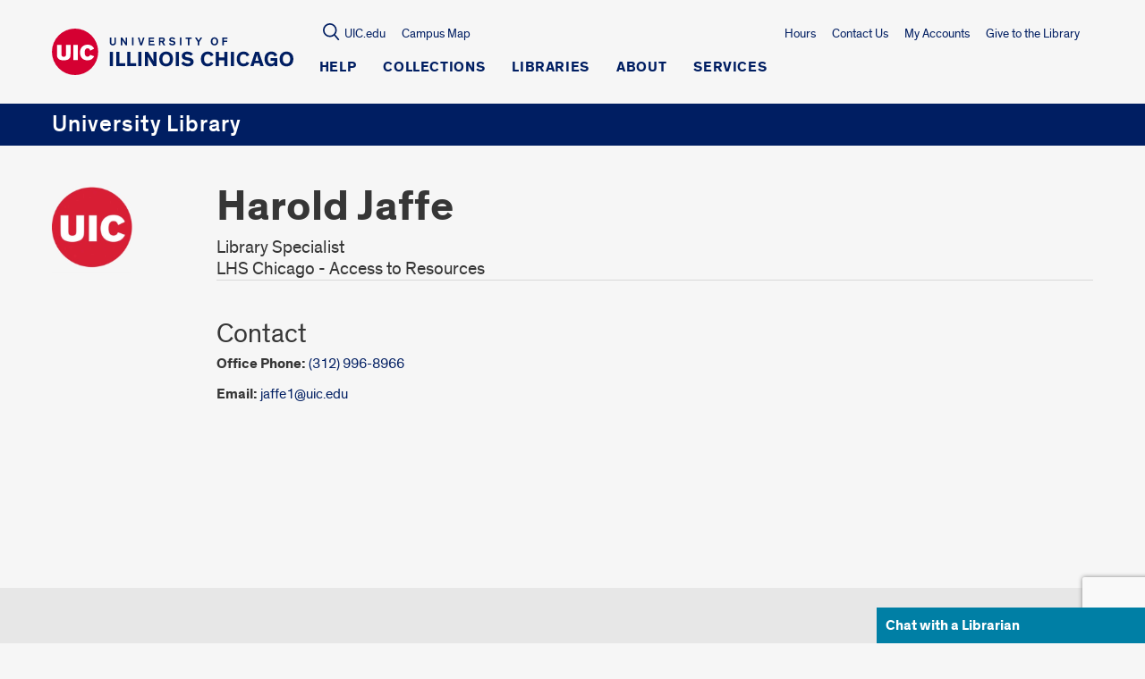

--- FILE ---
content_type: text/html; charset=utf-8
request_url: https://www.google.com/recaptcha/api2/anchor?ar=1&k=6Ld7rNEnAAAAAHR6r0ylgHXH-J-KozxjMzNGVsr4&co=aHR0cHM6Ly9saWJyYXJ5LnVpYy5lZHU6NDQz&hl=en&v=PoyoqOPhxBO7pBk68S4YbpHZ&size=invisible&anchor-ms=20000&execute-ms=30000&cb=5ic4bvpk7wu5
body_size: 48804
content:
<!DOCTYPE HTML><html dir="ltr" lang="en"><head><meta http-equiv="Content-Type" content="text/html; charset=UTF-8">
<meta http-equiv="X-UA-Compatible" content="IE=edge">
<title>reCAPTCHA</title>
<style type="text/css">
/* cyrillic-ext */
@font-face {
  font-family: 'Roboto';
  font-style: normal;
  font-weight: 400;
  font-stretch: 100%;
  src: url(//fonts.gstatic.com/s/roboto/v48/KFO7CnqEu92Fr1ME7kSn66aGLdTylUAMa3GUBHMdazTgWw.woff2) format('woff2');
  unicode-range: U+0460-052F, U+1C80-1C8A, U+20B4, U+2DE0-2DFF, U+A640-A69F, U+FE2E-FE2F;
}
/* cyrillic */
@font-face {
  font-family: 'Roboto';
  font-style: normal;
  font-weight: 400;
  font-stretch: 100%;
  src: url(//fonts.gstatic.com/s/roboto/v48/KFO7CnqEu92Fr1ME7kSn66aGLdTylUAMa3iUBHMdazTgWw.woff2) format('woff2');
  unicode-range: U+0301, U+0400-045F, U+0490-0491, U+04B0-04B1, U+2116;
}
/* greek-ext */
@font-face {
  font-family: 'Roboto';
  font-style: normal;
  font-weight: 400;
  font-stretch: 100%;
  src: url(//fonts.gstatic.com/s/roboto/v48/KFO7CnqEu92Fr1ME7kSn66aGLdTylUAMa3CUBHMdazTgWw.woff2) format('woff2');
  unicode-range: U+1F00-1FFF;
}
/* greek */
@font-face {
  font-family: 'Roboto';
  font-style: normal;
  font-weight: 400;
  font-stretch: 100%;
  src: url(//fonts.gstatic.com/s/roboto/v48/KFO7CnqEu92Fr1ME7kSn66aGLdTylUAMa3-UBHMdazTgWw.woff2) format('woff2');
  unicode-range: U+0370-0377, U+037A-037F, U+0384-038A, U+038C, U+038E-03A1, U+03A3-03FF;
}
/* math */
@font-face {
  font-family: 'Roboto';
  font-style: normal;
  font-weight: 400;
  font-stretch: 100%;
  src: url(//fonts.gstatic.com/s/roboto/v48/KFO7CnqEu92Fr1ME7kSn66aGLdTylUAMawCUBHMdazTgWw.woff2) format('woff2');
  unicode-range: U+0302-0303, U+0305, U+0307-0308, U+0310, U+0312, U+0315, U+031A, U+0326-0327, U+032C, U+032F-0330, U+0332-0333, U+0338, U+033A, U+0346, U+034D, U+0391-03A1, U+03A3-03A9, U+03B1-03C9, U+03D1, U+03D5-03D6, U+03F0-03F1, U+03F4-03F5, U+2016-2017, U+2034-2038, U+203C, U+2040, U+2043, U+2047, U+2050, U+2057, U+205F, U+2070-2071, U+2074-208E, U+2090-209C, U+20D0-20DC, U+20E1, U+20E5-20EF, U+2100-2112, U+2114-2115, U+2117-2121, U+2123-214F, U+2190, U+2192, U+2194-21AE, U+21B0-21E5, U+21F1-21F2, U+21F4-2211, U+2213-2214, U+2216-22FF, U+2308-230B, U+2310, U+2319, U+231C-2321, U+2336-237A, U+237C, U+2395, U+239B-23B7, U+23D0, U+23DC-23E1, U+2474-2475, U+25AF, U+25B3, U+25B7, U+25BD, U+25C1, U+25CA, U+25CC, U+25FB, U+266D-266F, U+27C0-27FF, U+2900-2AFF, U+2B0E-2B11, U+2B30-2B4C, U+2BFE, U+3030, U+FF5B, U+FF5D, U+1D400-1D7FF, U+1EE00-1EEFF;
}
/* symbols */
@font-face {
  font-family: 'Roboto';
  font-style: normal;
  font-weight: 400;
  font-stretch: 100%;
  src: url(//fonts.gstatic.com/s/roboto/v48/KFO7CnqEu92Fr1ME7kSn66aGLdTylUAMaxKUBHMdazTgWw.woff2) format('woff2');
  unicode-range: U+0001-000C, U+000E-001F, U+007F-009F, U+20DD-20E0, U+20E2-20E4, U+2150-218F, U+2190, U+2192, U+2194-2199, U+21AF, U+21E6-21F0, U+21F3, U+2218-2219, U+2299, U+22C4-22C6, U+2300-243F, U+2440-244A, U+2460-24FF, U+25A0-27BF, U+2800-28FF, U+2921-2922, U+2981, U+29BF, U+29EB, U+2B00-2BFF, U+4DC0-4DFF, U+FFF9-FFFB, U+10140-1018E, U+10190-1019C, U+101A0, U+101D0-101FD, U+102E0-102FB, U+10E60-10E7E, U+1D2C0-1D2D3, U+1D2E0-1D37F, U+1F000-1F0FF, U+1F100-1F1AD, U+1F1E6-1F1FF, U+1F30D-1F30F, U+1F315, U+1F31C, U+1F31E, U+1F320-1F32C, U+1F336, U+1F378, U+1F37D, U+1F382, U+1F393-1F39F, U+1F3A7-1F3A8, U+1F3AC-1F3AF, U+1F3C2, U+1F3C4-1F3C6, U+1F3CA-1F3CE, U+1F3D4-1F3E0, U+1F3ED, U+1F3F1-1F3F3, U+1F3F5-1F3F7, U+1F408, U+1F415, U+1F41F, U+1F426, U+1F43F, U+1F441-1F442, U+1F444, U+1F446-1F449, U+1F44C-1F44E, U+1F453, U+1F46A, U+1F47D, U+1F4A3, U+1F4B0, U+1F4B3, U+1F4B9, U+1F4BB, U+1F4BF, U+1F4C8-1F4CB, U+1F4D6, U+1F4DA, U+1F4DF, U+1F4E3-1F4E6, U+1F4EA-1F4ED, U+1F4F7, U+1F4F9-1F4FB, U+1F4FD-1F4FE, U+1F503, U+1F507-1F50B, U+1F50D, U+1F512-1F513, U+1F53E-1F54A, U+1F54F-1F5FA, U+1F610, U+1F650-1F67F, U+1F687, U+1F68D, U+1F691, U+1F694, U+1F698, U+1F6AD, U+1F6B2, U+1F6B9-1F6BA, U+1F6BC, U+1F6C6-1F6CF, U+1F6D3-1F6D7, U+1F6E0-1F6EA, U+1F6F0-1F6F3, U+1F6F7-1F6FC, U+1F700-1F7FF, U+1F800-1F80B, U+1F810-1F847, U+1F850-1F859, U+1F860-1F887, U+1F890-1F8AD, U+1F8B0-1F8BB, U+1F8C0-1F8C1, U+1F900-1F90B, U+1F93B, U+1F946, U+1F984, U+1F996, U+1F9E9, U+1FA00-1FA6F, U+1FA70-1FA7C, U+1FA80-1FA89, U+1FA8F-1FAC6, U+1FACE-1FADC, U+1FADF-1FAE9, U+1FAF0-1FAF8, U+1FB00-1FBFF;
}
/* vietnamese */
@font-face {
  font-family: 'Roboto';
  font-style: normal;
  font-weight: 400;
  font-stretch: 100%;
  src: url(//fonts.gstatic.com/s/roboto/v48/KFO7CnqEu92Fr1ME7kSn66aGLdTylUAMa3OUBHMdazTgWw.woff2) format('woff2');
  unicode-range: U+0102-0103, U+0110-0111, U+0128-0129, U+0168-0169, U+01A0-01A1, U+01AF-01B0, U+0300-0301, U+0303-0304, U+0308-0309, U+0323, U+0329, U+1EA0-1EF9, U+20AB;
}
/* latin-ext */
@font-face {
  font-family: 'Roboto';
  font-style: normal;
  font-weight: 400;
  font-stretch: 100%;
  src: url(//fonts.gstatic.com/s/roboto/v48/KFO7CnqEu92Fr1ME7kSn66aGLdTylUAMa3KUBHMdazTgWw.woff2) format('woff2');
  unicode-range: U+0100-02BA, U+02BD-02C5, U+02C7-02CC, U+02CE-02D7, U+02DD-02FF, U+0304, U+0308, U+0329, U+1D00-1DBF, U+1E00-1E9F, U+1EF2-1EFF, U+2020, U+20A0-20AB, U+20AD-20C0, U+2113, U+2C60-2C7F, U+A720-A7FF;
}
/* latin */
@font-face {
  font-family: 'Roboto';
  font-style: normal;
  font-weight: 400;
  font-stretch: 100%;
  src: url(//fonts.gstatic.com/s/roboto/v48/KFO7CnqEu92Fr1ME7kSn66aGLdTylUAMa3yUBHMdazQ.woff2) format('woff2');
  unicode-range: U+0000-00FF, U+0131, U+0152-0153, U+02BB-02BC, U+02C6, U+02DA, U+02DC, U+0304, U+0308, U+0329, U+2000-206F, U+20AC, U+2122, U+2191, U+2193, U+2212, U+2215, U+FEFF, U+FFFD;
}
/* cyrillic-ext */
@font-face {
  font-family: 'Roboto';
  font-style: normal;
  font-weight: 500;
  font-stretch: 100%;
  src: url(//fonts.gstatic.com/s/roboto/v48/KFO7CnqEu92Fr1ME7kSn66aGLdTylUAMa3GUBHMdazTgWw.woff2) format('woff2');
  unicode-range: U+0460-052F, U+1C80-1C8A, U+20B4, U+2DE0-2DFF, U+A640-A69F, U+FE2E-FE2F;
}
/* cyrillic */
@font-face {
  font-family: 'Roboto';
  font-style: normal;
  font-weight: 500;
  font-stretch: 100%;
  src: url(//fonts.gstatic.com/s/roboto/v48/KFO7CnqEu92Fr1ME7kSn66aGLdTylUAMa3iUBHMdazTgWw.woff2) format('woff2');
  unicode-range: U+0301, U+0400-045F, U+0490-0491, U+04B0-04B1, U+2116;
}
/* greek-ext */
@font-face {
  font-family: 'Roboto';
  font-style: normal;
  font-weight: 500;
  font-stretch: 100%;
  src: url(//fonts.gstatic.com/s/roboto/v48/KFO7CnqEu92Fr1ME7kSn66aGLdTylUAMa3CUBHMdazTgWw.woff2) format('woff2');
  unicode-range: U+1F00-1FFF;
}
/* greek */
@font-face {
  font-family: 'Roboto';
  font-style: normal;
  font-weight: 500;
  font-stretch: 100%;
  src: url(//fonts.gstatic.com/s/roboto/v48/KFO7CnqEu92Fr1ME7kSn66aGLdTylUAMa3-UBHMdazTgWw.woff2) format('woff2');
  unicode-range: U+0370-0377, U+037A-037F, U+0384-038A, U+038C, U+038E-03A1, U+03A3-03FF;
}
/* math */
@font-face {
  font-family: 'Roboto';
  font-style: normal;
  font-weight: 500;
  font-stretch: 100%;
  src: url(//fonts.gstatic.com/s/roboto/v48/KFO7CnqEu92Fr1ME7kSn66aGLdTylUAMawCUBHMdazTgWw.woff2) format('woff2');
  unicode-range: U+0302-0303, U+0305, U+0307-0308, U+0310, U+0312, U+0315, U+031A, U+0326-0327, U+032C, U+032F-0330, U+0332-0333, U+0338, U+033A, U+0346, U+034D, U+0391-03A1, U+03A3-03A9, U+03B1-03C9, U+03D1, U+03D5-03D6, U+03F0-03F1, U+03F4-03F5, U+2016-2017, U+2034-2038, U+203C, U+2040, U+2043, U+2047, U+2050, U+2057, U+205F, U+2070-2071, U+2074-208E, U+2090-209C, U+20D0-20DC, U+20E1, U+20E5-20EF, U+2100-2112, U+2114-2115, U+2117-2121, U+2123-214F, U+2190, U+2192, U+2194-21AE, U+21B0-21E5, U+21F1-21F2, U+21F4-2211, U+2213-2214, U+2216-22FF, U+2308-230B, U+2310, U+2319, U+231C-2321, U+2336-237A, U+237C, U+2395, U+239B-23B7, U+23D0, U+23DC-23E1, U+2474-2475, U+25AF, U+25B3, U+25B7, U+25BD, U+25C1, U+25CA, U+25CC, U+25FB, U+266D-266F, U+27C0-27FF, U+2900-2AFF, U+2B0E-2B11, U+2B30-2B4C, U+2BFE, U+3030, U+FF5B, U+FF5D, U+1D400-1D7FF, U+1EE00-1EEFF;
}
/* symbols */
@font-face {
  font-family: 'Roboto';
  font-style: normal;
  font-weight: 500;
  font-stretch: 100%;
  src: url(//fonts.gstatic.com/s/roboto/v48/KFO7CnqEu92Fr1ME7kSn66aGLdTylUAMaxKUBHMdazTgWw.woff2) format('woff2');
  unicode-range: U+0001-000C, U+000E-001F, U+007F-009F, U+20DD-20E0, U+20E2-20E4, U+2150-218F, U+2190, U+2192, U+2194-2199, U+21AF, U+21E6-21F0, U+21F3, U+2218-2219, U+2299, U+22C4-22C6, U+2300-243F, U+2440-244A, U+2460-24FF, U+25A0-27BF, U+2800-28FF, U+2921-2922, U+2981, U+29BF, U+29EB, U+2B00-2BFF, U+4DC0-4DFF, U+FFF9-FFFB, U+10140-1018E, U+10190-1019C, U+101A0, U+101D0-101FD, U+102E0-102FB, U+10E60-10E7E, U+1D2C0-1D2D3, U+1D2E0-1D37F, U+1F000-1F0FF, U+1F100-1F1AD, U+1F1E6-1F1FF, U+1F30D-1F30F, U+1F315, U+1F31C, U+1F31E, U+1F320-1F32C, U+1F336, U+1F378, U+1F37D, U+1F382, U+1F393-1F39F, U+1F3A7-1F3A8, U+1F3AC-1F3AF, U+1F3C2, U+1F3C4-1F3C6, U+1F3CA-1F3CE, U+1F3D4-1F3E0, U+1F3ED, U+1F3F1-1F3F3, U+1F3F5-1F3F7, U+1F408, U+1F415, U+1F41F, U+1F426, U+1F43F, U+1F441-1F442, U+1F444, U+1F446-1F449, U+1F44C-1F44E, U+1F453, U+1F46A, U+1F47D, U+1F4A3, U+1F4B0, U+1F4B3, U+1F4B9, U+1F4BB, U+1F4BF, U+1F4C8-1F4CB, U+1F4D6, U+1F4DA, U+1F4DF, U+1F4E3-1F4E6, U+1F4EA-1F4ED, U+1F4F7, U+1F4F9-1F4FB, U+1F4FD-1F4FE, U+1F503, U+1F507-1F50B, U+1F50D, U+1F512-1F513, U+1F53E-1F54A, U+1F54F-1F5FA, U+1F610, U+1F650-1F67F, U+1F687, U+1F68D, U+1F691, U+1F694, U+1F698, U+1F6AD, U+1F6B2, U+1F6B9-1F6BA, U+1F6BC, U+1F6C6-1F6CF, U+1F6D3-1F6D7, U+1F6E0-1F6EA, U+1F6F0-1F6F3, U+1F6F7-1F6FC, U+1F700-1F7FF, U+1F800-1F80B, U+1F810-1F847, U+1F850-1F859, U+1F860-1F887, U+1F890-1F8AD, U+1F8B0-1F8BB, U+1F8C0-1F8C1, U+1F900-1F90B, U+1F93B, U+1F946, U+1F984, U+1F996, U+1F9E9, U+1FA00-1FA6F, U+1FA70-1FA7C, U+1FA80-1FA89, U+1FA8F-1FAC6, U+1FACE-1FADC, U+1FADF-1FAE9, U+1FAF0-1FAF8, U+1FB00-1FBFF;
}
/* vietnamese */
@font-face {
  font-family: 'Roboto';
  font-style: normal;
  font-weight: 500;
  font-stretch: 100%;
  src: url(//fonts.gstatic.com/s/roboto/v48/KFO7CnqEu92Fr1ME7kSn66aGLdTylUAMa3OUBHMdazTgWw.woff2) format('woff2');
  unicode-range: U+0102-0103, U+0110-0111, U+0128-0129, U+0168-0169, U+01A0-01A1, U+01AF-01B0, U+0300-0301, U+0303-0304, U+0308-0309, U+0323, U+0329, U+1EA0-1EF9, U+20AB;
}
/* latin-ext */
@font-face {
  font-family: 'Roboto';
  font-style: normal;
  font-weight: 500;
  font-stretch: 100%;
  src: url(//fonts.gstatic.com/s/roboto/v48/KFO7CnqEu92Fr1ME7kSn66aGLdTylUAMa3KUBHMdazTgWw.woff2) format('woff2');
  unicode-range: U+0100-02BA, U+02BD-02C5, U+02C7-02CC, U+02CE-02D7, U+02DD-02FF, U+0304, U+0308, U+0329, U+1D00-1DBF, U+1E00-1E9F, U+1EF2-1EFF, U+2020, U+20A0-20AB, U+20AD-20C0, U+2113, U+2C60-2C7F, U+A720-A7FF;
}
/* latin */
@font-face {
  font-family: 'Roboto';
  font-style: normal;
  font-weight: 500;
  font-stretch: 100%;
  src: url(//fonts.gstatic.com/s/roboto/v48/KFO7CnqEu92Fr1ME7kSn66aGLdTylUAMa3yUBHMdazQ.woff2) format('woff2');
  unicode-range: U+0000-00FF, U+0131, U+0152-0153, U+02BB-02BC, U+02C6, U+02DA, U+02DC, U+0304, U+0308, U+0329, U+2000-206F, U+20AC, U+2122, U+2191, U+2193, U+2212, U+2215, U+FEFF, U+FFFD;
}
/* cyrillic-ext */
@font-face {
  font-family: 'Roboto';
  font-style: normal;
  font-weight: 900;
  font-stretch: 100%;
  src: url(//fonts.gstatic.com/s/roboto/v48/KFO7CnqEu92Fr1ME7kSn66aGLdTylUAMa3GUBHMdazTgWw.woff2) format('woff2');
  unicode-range: U+0460-052F, U+1C80-1C8A, U+20B4, U+2DE0-2DFF, U+A640-A69F, U+FE2E-FE2F;
}
/* cyrillic */
@font-face {
  font-family: 'Roboto';
  font-style: normal;
  font-weight: 900;
  font-stretch: 100%;
  src: url(//fonts.gstatic.com/s/roboto/v48/KFO7CnqEu92Fr1ME7kSn66aGLdTylUAMa3iUBHMdazTgWw.woff2) format('woff2');
  unicode-range: U+0301, U+0400-045F, U+0490-0491, U+04B0-04B1, U+2116;
}
/* greek-ext */
@font-face {
  font-family: 'Roboto';
  font-style: normal;
  font-weight: 900;
  font-stretch: 100%;
  src: url(//fonts.gstatic.com/s/roboto/v48/KFO7CnqEu92Fr1ME7kSn66aGLdTylUAMa3CUBHMdazTgWw.woff2) format('woff2');
  unicode-range: U+1F00-1FFF;
}
/* greek */
@font-face {
  font-family: 'Roboto';
  font-style: normal;
  font-weight: 900;
  font-stretch: 100%;
  src: url(//fonts.gstatic.com/s/roboto/v48/KFO7CnqEu92Fr1ME7kSn66aGLdTylUAMa3-UBHMdazTgWw.woff2) format('woff2');
  unicode-range: U+0370-0377, U+037A-037F, U+0384-038A, U+038C, U+038E-03A1, U+03A3-03FF;
}
/* math */
@font-face {
  font-family: 'Roboto';
  font-style: normal;
  font-weight: 900;
  font-stretch: 100%;
  src: url(//fonts.gstatic.com/s/roboto/v48/KFO7CnqEu92Fr1ME7kSn66aGLdTylUAMawCUBHMdazTgWw.woff2) format('woff2');
  unicode-range: U+0302-0303, U+0305, U+0307-0308, U+0310, U+0312, U+0315, U+031A, U+0326-0327, U+032C, U+032F-0330, U+0332-0333, U+0338, U+033A, U+0346, U+034D, U+0391-03A1, U+03A3-03A9, U+03B1-03C9, U+03D1, U+03D5-03D6, U+03F0-03F1, U+03F4-03F5, U+2016-2017, U+2034-2038, U+203C, U+2040, U+2043, U+2047, U+2050, U+2057, U+205F, U+2070-2071, U+2074-208E, U+2090-209C, U+20D0-20DC, U+20E1, U+20E5-20EF, U+2100-2112, U+2114-2115, U+2117-2121, U+2123-214F, U+2190, U+2192, U+2194-21AE, U+21B0-21E5, U+21F1-21F2, U+21F4-2211, U+2213-2214, U+2216-22FF, U+2308-230B, U+2310, U+2319, U+231C-2321, U+2336-237A, U+237C, U+2395, U+239B-23B7, U+23D0, U+23DC-23E1, U+2474-2475, U+25AF, U+25B3, U+25B7, U+25BD, U+25C1, U+25CA, U+25CC, U+25FB, U+266D-266F, U+27C0-27FF, U+2900-2AFF, U+2B0E-2B11, U+2B30-2B4C, U+2BFE, U+3030, U+FF5B, U+FF5D, U+1D400-1D7FF, U+1EE00-1EEFF;
}
/* symbols */
@font-face {
  font-family: 'Roboto';
  font-style: normal;
  font-weight: 900;
  font-stretch: 100%;
  src: url(//fonts.gstatic.com/s/roboto/v48/KFO7CnqEu92Fr1ME7kSn66aGLdTylUAMaxKUBHMdazTgWw.woff2) format('woff2');
  unicode-range: U+0001-000C, U+000E-001F, U+007F-009F, U+20DD-20E0, U+20E2-20E4, U+2150-218F, U+2190, U+2192, U+2194-2199, U+21AF, U+21E6-21F0, U+21F3, U+2218-2219, U+2299, U+22C4-22C6, U+2300-243F, U+2440-244A, U+2460-24FF, U+25A0-27BF, U+2800-28FF, U+2921-2922, U+2981, U+29BF, U+29EB, U+2B00-2BFF, U+4DC0-4DFF, U+FFF9-FFFB, U+10140-1018E, U+10190-1019C, U+101A0, U+101D0-101FD, U+102E0-102FB, U+10E60-10E7E, U+1D2C0-1D2D3, U+1D2E0-1D37F, U+1F000-1F0FF, U+1F100-1F1AD, U+1F1E6-1F1FF, U+1F30D-1F30F, U+1F315, U+1F31C, U+1F31E, U+1F320-1F32C, U+1F336, U+1F378, U+1F37D, U+1F382, U+1F393-1F39F, U+1F3A7-1F3A8, U+1F3AC-1F3AF, U+1F3C2, U+1F3C4-1F3C6, U+1F3CA-1F3CE, U+1F3D4-1F3E0, U+1F3ED, U+1F3F1-1F3F3, U+1F3F5-1F3F7, U+1F408, U+1F415, U+1F41F, U+1F426, U+1F43F, U+1F441-1F442, U+1F444, U+1F446-1F449, U+1F44C-1F44E, U+1F453, U+1F46A, U+1F47D, U+1F4A3, U+1F4B0, U+1F4B3, U+1F4B9, U+1F4BB, U+1F4BF, U+1F4C8-1F4CB, U+1F4D6, U+1F4DA, U+1F4DF, U+1F4E3-1F4E6, U+1F4EA-1F4ED, U+1F4F7, U+1F4F9-1F4FB, U+1F4FD-1F4FE, U+1F503, U+1F507-1F50B, U+1F50D, U+1F512-1F513, U+1F53E-1F54A, U+1F54F-1F5FA, U+1F610, U+1F650-1F67F, U+1F687, U+1F68D, U+1F691, U+1F694, U+1F698, U+1F6AD, U+1F6B2, U+1F6B9-1F6BA, U+1F6BC, U+1F6C6-1F6CF, U+1F6D3-1F6D7, U+1F6E0-1F6EA, U+1F6F0-1F6F3, U+1F6F7-1F6FC, U+1F700-1F7FF, U+1F800-1F80B, U+1F810-1F847, U+1F850-1F859, U+1F860-1F887, U+1F890-1F8AD, U+1F8B0-1F8BB, U+1F8C0-1F8C1, U+1F900-1F90B, U+1F93B, U+1F946, U+1F984, U+1F996, U+1F9E9, U+1FA00-1FA6F, U+1FA70-1FA7C, U+1FA80-1FA89, U+1FA8F-1FAC6, U+1FACE-1FADC, U+1FADF-1FAE9, U+1FAF0-1FAF8, U+1FB00-1FBFF;
}
/* vietnamese */
@font-face {
  font-family: 'Roboto';
  font-style: normal;
  font-weight: 900;
  font-stretch: 100%;
  src: url(//fonts.gstatic.com/s/roboto/v48/KFO7CnqEu92Fr1ME7kSn66aGLdTylUAMa3OUBHMdazTgWw.woff2) format('woff2');
  unicode-range: U+0102-0103, U+0110-0111, U+0128-0129, U+0168-0169, U+01A0-01A1, U+01AF-01B0, U+0300-0301, U+0303-0304, U+0308-0309, U+0323, U+0329, U+1EA0-1EF9, U+20AB;
}
/* latin-ext */
@font-face {
  font-family: 'Roboto';
  font-style: normal;
  font-weight: 900;
  font-stretch: 100%;
  src: url(//fonts.gstatic.com/s/roboto/v48/KFO7CnqEu92Fr1ME7kSn66aGLdTylUAMa3KUBHMdazTgWw.woff2) format('woff2');
  unicode-range: U+0100-02BA, U+02BD-02C5, U+02C7-02CC, U+02CE-02D7, U+02DD-02FF, U+0304, U+0308, U+0329, U+1D00-1DBF, U+1E00-1E9F, U+1EF2-1EFF, U+2020, U+20A0-20AB, U+20AD-20C0, U+2113, U+2C60-2C7F, U+A720-A7FF;
}
/* latin */
@font-face {
  font-family: 'Roboto';
  font-style: normal;
  font-weight: 900;
  font-stretch: 100%;
  src: url(//fonts.gstatic.com/s/roboto/v48/KFO7CnqEu92Fr1ME7kSn66aGLdTylUAMa3yUBHMdazQ.woff2) format('woff2');
  unicode-range: U+0000-00FF, U+0131, U+0152-0153, U+02BB-02BC, U+02C6, U+02DA, U+02DC, U+0304, U+0308, U+0329, U+2000-206F, U+20AC, U+2122, U+2191, U+2193, U+2212, U+2215, U+FEFF, U+FFFD;
}

</style>
<link rel="stylesheet" type="text/css" href="https://www.gstatic.com/recaptcha/releases/PoyoqOPhxBO7pBk68S4YbpHZ/styles__ltr.css">
<script nonce="gnX5-36nunL_yWsylBP11w" type="text/javascript">window['__recaptcha_api'] = 'https://www.google.com/recaptcha/api2/';</script>
<script type="text/javascript" src="https://www.gstatic.com/recaptcha/releases/PoyoqOPhxBO7pBk68S4YbpHZ/recaptcha__en.js" nonce="gnX5-36nunL_yWsylBP11w">
      
    </script></head>
<body><div id="rc-anchor-alert" class="rc-anchor-alert"></div>
<input type="hidden" id="recaptcha-token" value="[base64]">
<script type="text/javascript" nonce="gnX5-36nunL_yWsylBP11w">
      recaptcha.anchor.Main.init("[\x22ainput\x22,[\x22bgdata\x22,\x22\x22,\[base64]/[base64]/[base64]/ZyhXLGgpOnEoW04sMjEsbF0sVywwKSxoKSxmYWxzZSxmYWxzZSl9Y2F0Y2goayl7RygzNTgsVyk/[base64]/[base64]/[base64]/[base64]/[base64]/[base64]/[base64]/bmV3IEJbT10oRFswXSk6dz09Mj9uZXcgQltPXShEWzBdLERbMV0pOnc9PTM/bmV3IEJbT10oRFswXSxEWzFdLERbMl0pOnc9PTQ/[base64]/[base64]/[base64]/[base64]/[base64]\\u003d\x22,\[base64]\\u003d\\u003d\x22,\x22w57Du8K2I8KFw5xcw4U9O8KtwqQ8wpXDtxR+JgZlwrkpw4fDtsK2wofCrWNFwpFpw4rDq1vDvsOJwr80UsOBLzjClmE5cm/DrsOlGsKxw4FbdnbChSYESMOLw4rCssKbw7vClcKzwr3CoMOCOAzCssK2c8KiwqbCqTJfAcOVw67Cg8KrwprChlvCh8OXEjZeXcOsC8KqaBpycMOcHh/Cg8KoJhQTw6kBYkVBwoHCmcOGw6fDrMOcTw1rwqIFwpMtw4TDkxQ/woAOwp/CnsOLSsKYw6jClFbCkcKRIRMCesKXw5/[base64]/Bkt2w4HClAcjTkBTLwTCsE5Dw4zDqELCgTzDoMK+wpjDjn0swrJASsOhw5DDs8KTwrfDhEs7w41Aw5/DosK2AWAnwprDrsO6wrrCmRzCgsOkCwpwwq59UQEYw4fDnB8lw7BGw5w3cMKlfVIpwqhaIMOKw6oHEMKqwoDDtcOlwrAKw5DCtMOJWsKUw7DDq8OSM8O/XMKOw5QmwpnDmTFDBUrChDQNBRTDsMKlwozDlMObwrzCgMONwrnCoU9uw7HDv8KXw7XDgy9TI8OhUigGeBHDnzzDuX3CscK9bMO7exU2NMOfw4lofcKSI8OhwqAOFcKkwpzDtcKpwq4gWX4GRmwuwrXDthIKPcK8Yl3DrMOGWVjDsy/ChMOgw7Yxw6fDgcOBwoEcecKIw50Zwp7Ct07CtsOVwrU/[base64]/[base64]/[base64]/AEPDu8KXBcOZwoFnwqdMw7VHAsKswq5qXcO7fQ5Pwp19w5vDpgHDh2cuDlHCqUnDiSllw6IZwozCiHs0w6zDosKfwp0IMXLDi0fDi8OKCVfDmsOBwpoUFcOEwpPCkBYdw5g6woLCoMOYw7sRw45uDHfCuQ9+w5BPw6TDosOtMlXCsHM3E2/[base64]/[base64]/wqvCsRnDlQQUwpw+wpPCoWoFwp3CssKIwrfDqHjDrkzDr3jCvmEYwqDCompMaMKpaW7DucOmOsOZw7nCsTpLXcKIOB3CgEbCmUwaw5Newr/CnB/Dkw3DgmrCimRHYMOSdcKtAcOqc2zDr8OcwpN7w7TDuMOxwrPCkMOdwrvCjMOPwrbDlsOMw6o4R2tfSVjCi8KWOUV4wq8vw4gUwrHCpxfCnsOlKlXCvyzCqHfCqEJMRAnDsiZ/eBUawrMYw5YXQxbDjMOGw5zDm8OuPTF8w6JNEsKWw7YrwoBma8Kow7DClDIRw6d1woLDlwRLw6Bdwp3DoRTDkW3CjcO/w43CtsKuGsOxwoHDknQJwpcwwq92wrt1S8Ojw7h1DWNSByvDnk/Cj8O3w4TClBLCkcKZMDrDlMKUw7rCsMOlw7fCksK5wrQRwqwawpJJSQN+w7QdwqEmwrnDlSHCin1kHAdawrLDrR5iw4XDscO5w7/Dmw0QJMKRw7Miw5XCoMOuW8OSHBjCsRHCnlbCmBQFw7tJwpPDmjRkYcOBSsKJX8Kzw594Z0tYNzDDlcOhb3UHwrvCsmLCvxfCl8OYacO9w5IGwqB/wqcOw7LCrnLCpyl6QRgaeVfCtD7DhTLDixJrGcOiwoh/w4vDh3TCs8K7woPDo8KMWkLCg8Kpwp0uw7fCh8Knwr9WKMK/[base64]/RcOEEV5Twooaw6/[base64]/wrnCuzLDjHdYwqIxcjbCn8OPWsKzUMO5w6LDscK4w53Chx/Ciz0Pw4PDmsOKwq5nSMOoanLCl8KlSHjDv2xIw45Uw6EKHwfDpm50w67DrcK/wrlpw5ccwonCl2puQcKbwr4jw59fwq0nKCfChFrDmndBw5/CrMK0w7/DoFUKwoBNFgDDjTPDpcKMf8OuwrPDoTTCscOIwpUtwpovwqd1AXzCi3kGNsOdwrc4aHbCpcKawrV0wq4pLMK2KcKQYgQSwrNSw4MSw7snw6l0w7cTwpLDt8K0K8OgeMOiwqw5GcKoWcKbw6lMwp/DgMKNw5DDs0HCr8K6QTNCaMOrw4vChcKDCcKDw6/CojEQwr0+w61Zw5vDoE/DgcKVbcKtBcOjQMOtWsKYDsKnw4jDtlHDtcKSw4LCiULCtFbDuxzCogvCvcOgwoJzCMOKa8KTBsKnw6t8w69vwrAmw60ww5AgwpQUByBnVMK7w74Zw7DCk1IoGAhew5/CqmV+w7A3w6JNwqPCr8OAwqnCiBRewpcIe8KPYcOIR8K2PcKHZ33DkhRDdChqwojCnMOud8OWJDLDo8KJbcKlw7cuwrrDsH/DnsOEw4LChEzCjMOJwrrDkkPCizTDl8OUwoPDpMOGIsKESMK/w5AuMsK0wpNRw6bCrMK9ScO/wrvDrEghw7nDpEoFw49Kw7jCuDAJw5PDncOvw7oHPsOpbcO3fhzCpA1Ze2E0F8Oze8Ogw75BARLDlE3CiyjDs8OLworCigwKwrrDnE/CliHCsMKhKcOtSsKywpbCqsKsV8Kmw6LDjcK+LcOEwrBSw7wvW8KQbsKBQsOJw7UqWhnCtMO3w7HDjVFXAx3CnsO1YsOYwohIIsKcw7bDosK/wobCl8KxwrzDsTTDuMKjWcK2EMKmGsORwoc1MsOqwosDw6xsw7UNcUXChsKJZcO8JQvDnsKmw7jClUsrwoIJFl06wrTDlQjCscK5w708woEiElnCrMKoe8OKUmsiE8O+wpvCiD7CgA/CqcK4fcOqw7xHw7LDvQRyw4pfwqHCusOnNyQgw7ZlecKODcOAGjJCw4zDqMOfbypVwq/CoVExw4NMCsOjwp89wrFVw4EUI8KFw7oxw789XyNiZsOywrwmwoTCvVoOTkrClh9UwoXDnMOyw6YawqjChHdVWcOJSMK5Twsgw7ovw5bDksOlFcOpwqwzw5gBZcKTw5YGXzY8IsKiAcKaw6/DjMO5L8KEST7DjClMMiFRAjNmw63Cj8KgEMKKCMO/w5nDrBTCh3DClgZcwqRtwrTDlUorBDtkfsO7eBtNwpDCpkfCrcOpw4lJwojDgcK3w7LCiMKew5MBwp3DrnINw5/Cq8KIw4XCksOWw6HDkRYHw5Fww6fDhsOlwqnDkl3CsMOdw7FiOhsaSAfDm29LejjDniLDnRFuXsKFwrfDnGjClF9AYcKfw55KLcKuEh7CgcK9woFra8OBGBPCo8OZwoTDnsO0wqbCnxDDgnEGSEsPw7XDrsOCMsKwcFJ/[base64]/DlcKEw6dhw7/DmBAxw5UHR04KUcOzw70CLsOSEV9lwp7DnsKMwqodwqAGw5IuGMOnwobCmsObYsOrZGZvwpLCpcOxwo/Dg0fDm17DmMKATMOzG3IDw5XDncKSwotzE3Ftw6zDpHjCgsOBf8O7woxlQSzDtD3CimFOwqBPDAl4w4lTw6XDn8KtHGvCgGfCo8OeVzjCgiHDpcOMwoB6wrfDn8OBB0/[base64]/CncKGwojCmsOIwr8RwqhaDxAQSSNbC8OGw4dmXlIUw6ZvRsKIw4/DpMOsYk7DusOMw49VHxrCmTYIwr9dwrBrKMKdwrLCmhYXb8OLw6cFwqTClxvCtcOCC8KVHMOVD3/DvxjChMOyw5fCilAAJsOLw47Co8O9EyTDtMOUw4wFwp7Dq8K5MMKTw7bDjcOxwoXCicKQw5bCscOOCsOUw5fDgDNWBmfDpcKKw6DDi8KKDSRkbsKjfFIewqYEw6XCi8OPw7LClgjCvWIhwoduIcKZfcK1Y8KFwoohw6/[base64]/aMO0wpbCsQ9cYMKiwotQwrJLZmjDtUrCicKbwpzDkMKGwqzDoFcIwpvCoUcvwrs3cnk1S8KpUMOXPMK2wq7DucKgwpXDk8KDJUAtw5t/JcOXwpTClnEhSMOHWMO9RMKlw4rCi8Opw6jDq2M1asOsP8K8cVYPwqfDvcOZKMKiOcK6Y2gsw73CtSAxEAsxwq7CnhzDucKOw6vDm3bCmMO1Jz/Ck8KSCMOgwrbClGxLecKPFcKHdsKxHMOPw6jCvnLDpcKsXkpTwrFxBsKTDncxLMKLAcODwrLDucK2w4fCscOyKcKhABoAw4TDkcKSw65gw4fCoCjCnMK4wpPDsnDDig/Dqnx3w4/DqnMpwoXDtBHDs1BJwpHDhGjDmcKMfWXCpsKgwoF/V8OrJkQTH8ODwrNrw5XCmsOuw4rCnEwjU8OLwovDjcKfw7gmwpgVQ8Ooa3HDoTHDosKZwp/DmcKjwohow6fDuUvCgnrCgMKkwoU/GzVGdgfCm3HCmSbCtMKkwobDmMOQAcOgMcOmwpYVIcKwwo9dw65kwp9fw6VvJsO6w4bCoT7CnMKkNWoZAMK2wonDojVIwp5veMOXHMOwXx/CkWFvH03CrWo/w4gAWMKjDsKIwrvCqXLClQvCoMKldMOGwovCumXDtknCr1TCrwVKPcKvwrrCgjADwrB6w6HDg3dfHHoaPgUnwqzDjjzCgcO3ShPCn8OieRtawpIQwqk0wq8lwrPDinw9w7rDiDHCrsOvYGvCmDsPwpTCgi49EwXCoX8AacOXdHrCoH5vw7rDm8KxwoQ/NkPCnX9IIsKGP8K1wo/DviDDuVrCkcOIYcKUw6jCtcK/[base64]/ccKFw70PCGVQwpRTDG/CkUbCpsK/[base64]/[base64]/DmVbCtxzDgcKzwrdWUcKrISDDvTXCvsO4AcOjeVTDhmnCuVDDmijCnMOBJzBrwqtCw4fDrcK6w4rDsG3CvsOwwrXCjcOmWnfCtTXDg8OqAsKjbMOuZsOxXsKew63DrsKAw4xFfEzChynCr8OlbsKSwrnCosO0OFo/fcOJw6JgXQscwqRDKgjCrsOJFMK9wqEOVcKPw6w1w5fDuMKIw4/[base64]/w7J/[base64]/[base64]/ChcOfCMOcw6vCnGrCpFFPwp8jw7rCuGrCqiXCgMKFGMK6wphuOWrCjMKxSsK5dsOVbMKYdcKpCsK9wr/DtkJyw6FDTk0OwqZqwrYyHGAiCsKtLMK2w5zDgMKqM1XCsT5CfzrDrQXCs1rDvMKLY8KZZ3HDnQ5gXsKbwpTDtMKpw7wrT1xiwoo/TyrCnHFBwrpxw4hUwoHCmkDDgMOXwqPDlVbDoWl0wr7DiMK4cMOhFmfDnsKgw6YnwpXDuW8KWMOQH8Ksw48xw7Miw6cyAcK8FAQRwqbDg8Kxw47CiFPDnMKwwqRgw7RgckUqwpMPJEdvUsK8wqfDtQTCu8OOAsObwp5bwoDDgzpmwo/DkMOKwr54L8OabcKBwr4pw6zDnsKpIcKACgkow6ICwrnCusOXFcO0wp7ChcKgwobDlSIiZcKQw54EMhR1wqXCnFfDlm3CtMK1eHvCowLCscKcCBF+dBlFXMKGw6tzwplrHhHDnXh2w5fCpn9WwqLClmfDrMOrWw9ZwqI2XHYkw6x/[base64]/[base64]/DnMOHw4QswprCnhcFw4c0w7nCkMKFZ8KSN08lwp7DpRoaYmpMfz8lw4VbT8Oww6nDsQHDtm/Coml/J8KeDcKvw6fCisKPfR7DksKcX3rDh8OaP8OHF34MN8ONwq7DlcKzwrnCg3XDscOVCMK/w6TDscKxZsKDFcKww4pfEnE6w5fCg3nCh8O1WAzDsU7CqXwRw7jDrHdhJcKGw5bCg1/CvBxHw5kTwqHCpxfCu1jDqUbDrsOUIsKqw4ppXsO+IUvDnMKHwpjDgUgKYcOWwqLDvi/[base64]/Cg8OSTH5cTsOoCMOew4cew7LCpcKIXFd/w4/[base64]/Fi1uDisWRMO3eSYzMsO2ecO6NmYaZ8Kfw4XCucOSwqTCpsKMdzjDqsKlw57CszEAw6h7wrzDlhfDoHnDi8O2w6fCjXQkcUN/[base64]/CrsO+OkxzaMKQwrPDiMOww7nCncOGFn7CuGvDl8OSUsKjw58kw6LCnsOAwoFHwrBSfzssw7bCiMOyV8OJw5xOwpfDl2PCuhbCtsO/w7TDmsOQY8KEwp01wqvDq8KgwoBxw4LDpSnDvTXDmlcYwqTCrEHCnh1uecKDQcODw55/w4/DusOVU8O4IgdvUsOLw6DDssOHw77DtsKaw5zCo8OKJsKKbRLClnbDp8OYwp7CnMKiw7PCpMKIUMO+w6IPcjlwDAXDrcKkMcOWwq0vw4sIw67ChsKyw4QUwqrCmcKEV8OEw4ZCw6k9ScOPUBDClnrCm3oVw5LCi8KRKQ/CvXksNkjCu8Kad8OUwpkEw6bDo8O9InJOfsOcHkFEcMOObWLDlCBlw6/Cl0ldw4XCpyzCsjsAwocAwrbCpcKmwozCjwZ+dMOLRMKsaz5AZTjDhxbDlMKswp/DoSlAw7rDtsKfLsKpDMOOZsK9wrbCoEbDmMKAw69Nw511wrXCtibDpB8NFcKqw5fCvMKUwq07Z8O9wqjCm8OBGzHDrTDDmyzChlElMmPDgcOBwqhNfT3DsW9/[base64]/DhFbDplbDijA/eABxasK/fhHCvcOUwqllIsO/NMONw7LCvk/Ct8O/UcOaw7Mdw4U8MC8uw6BLwrcRZMOwIMOKWlAhwqrDosOUwqbCuMOiI8ORwqLDv8OKRsK9Am7DsgvDnhDChUTDs8O5wrrDpsOOw4zCjiprLSgof8K6w6fDsDNJwpZCWlTDoRnDssKhw7DCrA/CiELCr8Kzw6zCg8KGw5/DjSMBUMOhF8K4Nh7DrSjDrkrDs8OAWhTCsxJJwqBbw7/[base64]/[base64]/Dn8KZwpIeTMO8w43DlMOYMxTDp8Ksc17CuWoPwovDrg0uw6Fww4kcw5oUwpfDmsOPFMOqw4lBUw0gcMOhw5tQwqEJfR1hHAvDqnDCu2p6w6/[base64]/w4bCgsKrwpbDmcKnNcOuw4INYk1uS8K7RF/CnmTDqQzCksOjS2olw7ghw6kBw5vCswZ5w53CksO/wqEOGMODwpXCtyg7wr4le3nDkzsawoNkSxZYcQPDmQ19D3wSw4Fzw4Fqw5HDkMO7w5HDnjvDmBFuwrLCnkoXCznChcOIKihfw5MnW1PCoMKgwq3DqWXDksOdw7J9w7/DicK4EsKVw5ccw4PDqMO5c8K0CcKaw57CsxnClsORfsKnw4lpw64YOcOrw5YNwqYPw4zDghLDmkLDqxpORsK8UMKiEsKPwrYpaWUECcKpawzCkRFmGMKPw6t4DDAcwp7DlzDDmsK7QMOowofDhWnDv8O+w7DCmEwsw5/CkE7DhsO3w5ZcR8KVEsO2w6XCtzcLJMOYw4E3AsKGw59owrM/IW5LwojCtMOcwokBXcKPw5DCuzpnfsKxw6AkJ8OvwqZ/F8Kiwp/Dik3DhMOqccOWM3/Dsj4Iwq7CkmrDml8Bw4lVcwltVztmw5lPPCZ4w7fDmihTMcKHbMK5FyRWMgbDrcKXwpgQwpTDmW9DwrjDswAoJcK3RcOjYn7CvjDCo8KrG8Ktwo/Dj8OgN8K4dsK5EwsCwrEvwqPCtyxfb8O1wq4tw5zCsMK3FTLDocOFwqouL17DhxJxw7LCglXDnMKnecOKVcONL8OLQB/CgmQLL8KWdsOtwpnDgk9sEcODwqJKRRnCo8O9wrPDk8OsNEBrw5TCug3CpUAtw7F3w7AcwqnDgRUww7EowpRhw4LCgcKiwpdLODZUGy4kASLDpEPCksOJwrA4w6dLFsKbwrtKbgVyw7Evw5PDmcKZwrppL3/DocKDDMOLdMKqw4HCiMOuOB/Dqi0yKcKVe8Kaw5LCpGQ1Nyc5G8OlcsKLPsKswqtCwqzClsKDDyPCjcKJwoRUwpkUw7DCuW0Zw7A5S108wpjCvkcpB0kEw7HDu3AyfhnDg8OkFETDiMO2w5NLw5lpVsODUAVHSMOoFXhXw49ww6M3w7/Di8OowpciNCIFwrx+LMKUwozCkns8dRpLw4gaCHfClsKlwoVew7Ukwo/DuMKQw4kawrx4wrDDi8Kow77CsnvDncKkfS9pM05ewokawpxKXcOrw4rDhlUmIDLChcKSwpJSw68mZMOowrh2X1rCtTt7wrstwqjCrCfDuDUXw4LDsirCvBLCuMKaw4QLKEMgw5B5O8KKScKbw4vCoF/CuRvCuTXDlsOUw73Cj8KQZMOPNcO3w6hIwqIeC1pCZsOeSsO8wr0rVWhhGHYpRcK7FXonVTLDhsOQw58CwpFZAxPDmMKZYcKdFMO6w5TDr8K5TzN4w4bDr1dNwpNAKMKjUcK3wpjCl33CscONS8KPwod/ZzjDlcOHw6BQw68bw5HCnMOPfcKsbzdhb8Kiw6/[base64]/DlMKmwoZtJxDCj8K/[base64]/CrnnDvCjDj8Kjw6LDvHBLb8KzacOacVV2d8Okw7sZwoAKEUfDo8OEFTpIJcOlwrXClxQ8w4drISJgeEPDr3nClsKjw5jDscOhEBTDrMKxw4LDnMOraCFZI2XDr8OXSXPCqB4NwpcFw61TNW/Do8OMw6JdGylNGcKiw7hlOMKtw4hRAHQ/KTTDnH8EYMO0wo1Pw5TCoHXCgMO7wpxBYsKKeHRVJVAGw6HDu8KIeMKjw47DnWZaSnHCiVgOwo12w4jCuGdMck1xwp3CiAUYU1odDcOhO8OHw5F/[base64]/Cs8K1w6PDiMO4w6zDgsOLw4LCm8Kgw7QVw4N9LcKTZ8KMw6Bvw5rCnjtQAUkfBsO6LxgresKdKn3DjihJCwkwwqjDgsOmw5DCrcKNUMOERMKFU15Kw6R4wpDCuw8ZR8KHDmzDpHnDn8KJPXPDuMKBdcOnIRllF8O/[base64]/Dr8O+w6zDk3VkXhLCujAOwozDi8O8ByvCkcO7Y8KINsO7wp/DghdMwpbCkUspCE7CncOkaFNiahV4wpd0w7VPIMKKXsK5cyomGlDDtsKOczIswo4sw7hqDsKSV2ApwovDjyVRw6nCkSxewq3CiMKmcklyf2g6C1gCwojDssOswodIwp7DvGTDo8KeEMK3KArDkcKiPsKywqLChwDCjcOxEMOqUHjCuWHDucOyMw/CmSTDvcOIXsKwLHAwYVlPA3nCkcKGw7ggwrQiPQF/w4rCksKVw4nDncKJw53CinEoJMONJCrDng4bw4/CtMOpd8Opwr/Djw/DicKAwop5RcK7wqjDjcO0Zj4wVsKKw73CjE82e15Ew73DgsOUw6M4Zy/Cn8K5w7vCosKYwqDCnz0owqh8w6zDs0PDqcOeTlpnBmkxw4tFV8Kxw7hpYlLCsMK3wqHDoUMVQcKvJMKhw6ABw6NjJcOKP3jDqhYKV8OIw5x9wqk9QSB/wp0YMljDqB/ChMKHwp9TT8O7fBrCuMOnwpLCtVjChMOewofDusOTHsOxeRfCrcKiw7rCmUMJfEbDjm/DhmLDtsK2bmgqdMK/B8O9KFonBBYKw7paQwjCn2pMWmRDBsKNbjXCv8OqwrfDrAE1K8OzYwrCrUfDnsKcBUJAwoUvFSTCrz4Rw5DDkTDDr8KdXA3ChsOow6gZOsObK8O9aGzCoTEowr/DgV3CicO7w7PDgsKIF1x9wrBvw6kpBcKHF8OawqnChWZlw5PCsCtjw7LDsmjCg2EBwr4Ea8ORbMKswoAOLkbDijpCHcKiAnPDn8KUw41HwrVRw7wmwrfDqcKXw5LDgXbDm2pyWMOeT3AWZVDDmGdVwrnCninCrMOUFCQkw5Qke0BCw6/CocOpI0LCgEY1TcOjLcOEPMKmQsO3w5VYwqLCoCk/FUXDu3DDlFfClDhIesKEw7FHEsONFF4Xw5XDhcKXO31pVsOaDsKvwqfChATChCABNGd9wr/Cl2XDvm7DpVp5BF9kw6/Cv2jDhcKBwo0Kw4RXAn94wq1hMTxKbcO8wowowpYUwrZ3w5nDqcKNw7vCtyvDvnjCocOVZlIsWFLCuMKPwoTCjkDDlRV+QjTDqcOVT8Odw4ZCesOdw6zCtcKyc8KXOsOqw60Kw6hCwqRnwo/[base64]/wodiUyIYw6jCnHFmeMKJc8KBFMOxwp8CXcKmw7rCpwUsRgQwYMKhGsKqw74XKm3DnXobBMOOwpbDiVvDlhp/wqTDmx/[base64]/[base64]/DpxHDunZQY8KSYcOgVGw1QcOvI8OewrFEPMKMRCfDvMOEw6bDksKrRkXDi04XQsKhLkbDkcOWw5Edw7d7fWkGRMKZBMK0w6PCh8KVw6fCj8Kmw5rCjXvCtcK/w75ZBgHCvlTCo8KXVsOTw77DqkdDw6fDjWgUwpLDh2XDtk8ODsOkw4guw7BZw5HCl8Oyw5bCp1Z3e2TDgsKkYFtiJcKcwq0VIm3CssOvwobCqBdhw6U0f2lMwpwdw6DCi8OTwpNEwrnDnMOiwrpXw5M3wrN/cB3Doi0+HA9JwpE6UmItCcK5wofCpwZdM10BwoDDvsKRNyEkMUgnwovCgsKFw4LCgcKCwo5Ww4TDlsKXw4pJJcKkw4/DusOGwpvCrHAgw53CmsKcMsOnZsOFw7LDg8OzTcO6WhIPHQrDgxp0w4QFwrrDgE/DiA7Cq8OIw7jDjirDs8Owfx3DqD9Hwq09F8KcJ3zDgFDCr3lnPcOgLBLDvxZiw6jCugQJw7XCsh7DpkZswoVEexsgwqwZwqZ9ZDXDgGMjXcO2w4gtwp/[base64]/CogIrfE/CncODwqZ/M2/CrW7CiGfDjMOlZMOTCsO0w59aX8KjOMOQwqN+w7/[base64]/DlcOddxvCjDs4CsKLBGLCt8Ktw5YqJcOVw7c/UcKZOsOvw77DlMOuw7PCqsOvw7l+VsKqwpZkJQoowrnCqsO5PE9YKzU0wpAvwr0xT8KIa8Olw5d5MsOHw7A3w4gmwrvCpGRbw7B+w5hIJ14Iw7HCpRFgF8Omw7xzwpkdwqRwNMO7w47DkMKHw6YeQcKzM33DgAjDh8O/wo7CtQzCqhjClMKUw6LCgXbDogfDr1jDtMKJw5jDiMOmHMKnwqR8IcO/PcKcIMO9eMKywoQwwr08w6zDocKcwqVMJsKGw6fDuD9OYcK2w7pjw5UIw6d+wrZIRcKVFMObPsOyIzx1aRdedjnCoRTDkcKULcO+wqNJaxAqfMOpwprDlWnChBx3WcK+w5HCncKHw57Dm8KuAsOZw77DpQ/Cu8Ogwo3DgGYIJcObwoJ/wpg8wrhIwrsOw6pVwqhaPnJoMsKPXsK/w49Oa8KnwrvCqcKVw6rDocOkOMK+PUTDmsKcRTEELMO2ejHDo8K/R8OeHh12F8O0BHE1w6PCuCJiSsO+w6d3w5TDgcK8woDCsMOtwpjCmkDDmmvCucKceC4ddD4AwrTCr0zDiWPClDTCssKTw7kGwqIHw4VTQEJrcALClEY2w6kqw6dUw7/[base64]/CtcKIwrzCjF/DokwdQTkIHcKBwq5qwqXDhcK5wqbDvlPClSwKwpIpJ8KywqTCnMKUw4PCrQAIwrdxDMK9wqvCscOmcEEfwp8VKsOrS8Kww7MibhvDvV8Pw5/[base64]/DqT54w5DDuMK5Q8Okw7Qpwo1/w5HCrcOPScKKwr1Ow4/[base64]/DkUDDrggLwpbDs8O1w6EMw4/DihV7w73CosK/QcO3E2M9XXUpw67Dn0XDn2tBXwnDmsK+WcONw6Ekw78EO8K+wojDuTjDpSknw5AfesOvXMKSw5zDkkp+wqEmcgrDj8Ozw4TCgG/CrcOhw7l6wrALFVDCmmYyckLCm3DChMKeCMOrMsOAwprDvMOYw4ErMcOMwoVLb0nCu8K/Y1XDvxoEdB3DqsOWw47Ct8OIwpd7w4PCqMKbw6F2w51/w5ZBw7nClCphw7USwrIcwq4ebsKwUMKpRsK6w4w5O8KOwodXacKrw5MkwoVqwrA6w7rDgcOnccONwrHDlDIIw71vw5cpGSknw5bCgsKTwpjDrkTDnsKzOsOFw54iCMKCwp99WnHCjsO2wrvCpgbCsMKMMsKew7LDkUTChcKfwokdwqDDsRlWQysLV8OmwoFAwo/CvMKcL8OEwobCj8KOwrjCkMOpLSBkFMKLF8O4WRkbBm/CsygSwrM7TBDDs8O7DcO2e8KZwr8gwp7DpCYbw73CscK/esOHOR3CssKFw6JkfyHCjcK1Y0JDwrYgWsOqw5UEw7bCrynCji7ChBPDjMOGI8KNwqHCqh/CjcKtwqLDgwlZO8KUe8O+woPDhhbDr8K9RcOGw53DlcKBf35XwpPDl0rDmErCrWFZQ8KmUE9PZsOpw5nCu8O7b07DvF/DnxDCmMKuw6F/wpk6XsOHw7XDsMOaw6IkwodyIsOKLxg4wqk1Vk3DgsOSYcK/[base64]/Cm8Kvw7dYwqAkwptrwoTCm8O4w7oEwoXDmcK4w5XCiAYZGcOkVMOVbVbDkEsiw4vCrnoIw7XCrXYzwoE+w73DrA3Cu2AHOsKIwrsZBMOQHMOiFsKTw69xw4PCsBXDvMKaHnZhGm/DiBjCmx5Ww7cia8OzR3pBbcKvwq7CmGZ2wphEwoHDmjl+w7LDnWg1TEDCmsOfwplgbsOHw4HCg8OiwrFQMQjDu0MTO1QoHcOaDXZAR1rCi8KcQ2Z6SGplw6PDp8OvwrfCrsOJel0uMcKFwrclwppEw6bDlMKnZUzDmh1oc8KeQhjCo8KrOxbDjMO4DMKTw4tzwrLDmT/DnHzDnTLCrn/CkWXDgMKwPD0Qw5Aww4BaAsK+ScKdOgt4ET7CpRPDqjnDj1LDokTDhMKHw45Xwp7CoMKiT3fDpm7DiMOCKxPDiGbDlMKrwqobKMKVNncVw6XCgF/ChhrDjMKEecOFw7TDsDsmHSXCtg3CmF3DlRNXJADCgcK1woozw6zCv8OoRzzClwNyDGTDlsK2wpTDhUzDnMO/QlTDo8KIX1xxw7gRw4/Du8KrMknCrMO4HSksZ8KlISnDljTDksOKLD7ChhUoUsKKwrPDnMOnR8KTwpzDrSRCwr1owpJiEyLCgMOkE8Kvwq9/FWREbBhKI8KvBgsHeCHDpiV1PhA7wqjDqDXDiMKww6zDhsKOw741LCvCpMK3w7MzFRDDusOedBdRwpIkWXhjHsOBw47DqcKjwodWw6sLeCXClHxNA8OGw4NlYcKxw74jw7N5McK9w7MmSC1nwqY/MMO+wpdawonDu8KkBHfDicKWaj82w5cjw6NdQS7CssOPA2XDnC4tPAoYaQoXwqxtcjrDqk7DhsKPDiRHNMKpeMKqwrdmRirDhmvCtlI1w6gjbGbDg8OJwrTDhDPDmMOqY8K9w48nGGZTaz/DvAVwwoHDocO8VDHDmcK1ElIlJcOSw4HCt8KRw6nDmE3CpMKfIQzCjcKEw41Lw73DnxHDg8KcNcOgwpUjKURFwpDCtREVTw/DhF9mTABNwrwtw4/CgsOtw7MkTw4TDWoXwrrDph3Dsk4QaMOMFgrCmsO/bizCvCnDksKzaiFTR8Ktw4/DhGERw7jCn8OTcsOSw6LCtcO7w51rw7jDt8KJTBnClH92woPDjMOUw4siXwPDtMO8YsKVw50IEMO0w4vChMOJw6bCi8KeA8OZwrDCmMKCSi4iSxBlEHYGwoEQZTxDKVEkX8K+HsOMam7Dh8OMJRRnw4/DsxzCvsO1KsODFcOCw77CnE0QZy5nw4dMHcKgw5M7A8Ocw6vDvEDCrXQRw7fDjVVQw7JtMGRDw5HDhcO9MmjDvsKoGMO/ccKXV8Obw7/CoXXDl8KxI8OvK1jDgSHChsO4w4rCtAxmeMO9wqhXH1FjcXHCsEZ7X8Kjw79GwrMuTWzCsEPCkWwXwpdqwpHDt8OLwp7CpcOOHCVAwr4jJcKSbHFMAwfDkjlYfjBAwqE0ZkVqR019en1LCgIcw7UEOF3ChsOIb8OAwr3DmR/DpMOMNcOcXiBQwpzDscKaWwctw64zT8K9w4TCgEnDtMKzeyzCr8Kfw7zDsMObw6whwpbCrMOYSEg/w6LCj3bCuA/CokcTQmdASBBpwr3Ck8O2w7sbwq7Cg8OkSAbDn8OMGxXCkkPDtmrDviMMw54Nw7DClDYww5nCsThqOhDCgHgVY23DkR9lw47CmMOSDMOxwonCu8KnGMOoIMKTw4pYw5dAworCsiTDqC02wpHCtk10w6vCgRbDn8K1D8O5WipdPcKgfyE8wr/DocO2w5lFGsKJVGvDjx/DqjzDg8KKNygPdcOtw5LCkl3Cm8O/wrXDgWpMVnrCv8O6w6nCtsOuwpvCuUxNwofDj8O5wrZOw7oJw4sLFUoCw4XDi8ORNgDCo8OnUzLDinTDi8OeN2hLwrYHwohrwplmwpHDuSULw5AqJMOtw7IWwpjDkyFaE8OQwqDDi8OPPcKrVFZoU1QkcCLCv8OqXMOrOMOXw6cJQMOvHcO/[base64]/CrlLCo09HMcKRTMOeHcOrw41xBRlMw7VYRxFNWsKjOhIJI8OTe1Ezw6vCggxZAxRPEsO3wpsfFSLCrsO2EcOjwpHDsFcqVcOOw4oTYsO+JDpfwoJkQB/DrcO0c8OFwpzDiE7DoBsvw4VRYcK7wpDCv3BDf8OLwohOK8OrwpxFw5PDisOdES/CtcO9XnvCqHEnw6UFE8K5ZMKlSMKNw5MMwo/CuCJrwphowphEwoUawqRCB8OhK38LwoNIw7gMLBnCqMOpw5DCpycew65SJ8Knw6TDncK3AShuw5XDt3fCki3CscKdeRpNwq/CvUxDw7/CszsISUjDkcKGwqYFwp/[base64]/Cp8OFc2XChhnClxgebsOVwojCp8KCOUc5wo4cw7zCsDIyIkvCtDFGw5x3wr06fktkasOowovCgsOKwr85w7DCtsKHKAnDosK/wpAcw4fCmUXCp8KcEEfCsMOsw6R2wqFBwrHCmMK0w5xHw4LCkB7Cu8OTwpIyBRDCp8OGQyjDsQM3Zm/Dq8O8b8KNGcOGw51FWcK9w5BMHWJAJCnCn14oGDQAw7xFckofTWU6EX8Zw5wyw6k8wpkfwrrCshcnw4oFw4NARcKfw70hV8KfIsODw4l/w5xQeQhSwqZqBsOQw4RmwqXDrnR4wr5lR8K0ZW1HwpjCqMOVUMOYw7w1IB0lIcKlLnfDvRRhwqjDhsOjMjLCvDjCu8KRLsKHVMKBasK3woDDh3JmwroDwqXDgi3ClMODQMK1wrfDocOmw7Qwwrdkw54jOj/CncK0G8KKAsKSW37Dm2rDvcKRw5XDkmUSwpZ9w4rDpsOmwq5Jwq/CusOdVMKrQ8KSZcKFVkPChVx/woDDlkhOfwbCkMOEfVlwEMOdf8KHw49zXV7CjsOxLcOGYzzDsljCiMKVwoLCtHogwo8jwpl7w6bDpy7Cj8KuHQwUwpEawrnDjsKHwqjCksK4wrNwwrfDr8KIw4zDjcKzwoTDpRrCqVNNJT0MwqvDnMOdw6wSVHk/XQHDsTwbJMK5w4Iyw4DCgsKnw6fDvcKjw6cdw5QyN8OFwoEVw6trfsOPwrzCuyTCp8Oiw4TCscOYG8KLfMKNwpJHOsOsAsOIS3DCqsK/w6XDkmjCsMKUw5IUwr/CusK2wr/[base64]/[base64]/P8OEWwMUwolzf2HDt8OYB8KqXTfDgnXCnlAcA8O7wpwGXBQKP0fDt8OmHHfCrMOWwr9GBsKhwpPDusOiTMOLQsKowonCu8K+wpvDhBRMw6DCl8KIGsKYWMKzIMKWI3vCtF3Dr8OJJ8OEEiIYwrFhwqnDvkfDvm0yJsKdPlvCqxYpwrU0K2bDqTTCqFbCvz/Dt8ODw6zDlsOqworCgSHDkHbDqsOlwoJyB8Kbw7Efw7jCs31rwoNkPGvDtUrDqcOUwpcjHDvCpTvDlMOHE2TDjwstC1x/[base64]/w6PDmsOrw73Dn8K5Q8OPPjl6clERaW1wV8OgdsOKw5vCkMK1w7tUw5jCtMK+w5NzOcKKX8OGVMOTw7AOw4DCicOMwpDDhcOOwpg7AmPCpVzCm8OwW1/CmcK7wpHDo2nDoEbCu8KOwoJlBcO/S8K7w7vChTHDozhdwobDl8K/UcO2w7LDksO0w5ZfKsOKw7rDv8OOKcKHw5x2UMKIeh3Dh8O5w4XCmx9Bw57CtcKyO03CtWHCoMKAw6trwpk+dMKgwo0lasOCUS3CqsKZQT3ClGDDhjtlbsOEZmjDvFHCtRfDknPClV7CqWQrZ8KSS8K8wqnCn8Kwwp/DqBTDg2nCjG3CnsK3w6UTPA/DhSzCgQnCisORB8OQw4lAwp5pfsKib0lTw61YXHRRwqjDgMOYNMKWTi7DtHLDrcOrwpDCnTRuwqTDtXjDl3Q0BiTDsnU+Wj/Dq8OkIcOhw4MIw7c/w6JQZW0EPXDCj8KLw53CvV9Aw6DCrBrChB/CoMK+woQeMTZzVcK7w6HCgsK8BsONw4FrwrgIw4JZMcKkwqwlw7cBwoZbKsO4EXRJcsO0w4wEwqDDrsOsw6Ygw5fDqi/DrBnCscOwAmNRPMOKdcKpNEZLw7xowo1Qw7IiwrEqwpPCuirDnMONGcKQw4ljw6/[base64]/DnmUrw6jCuFhXw70Hw75VwqnDpsO5w61wKMKeFw8KbCnDhAQww7IHLmFTwp/CmsKnw7DDoWU0w5PDisO6dSbCnMKnw57DpcO4w7TCk1/[base64]/DoEMAB8KtwpYNw7ACHS/CkGNBKFIzBGjCmmdNOQ3Di3DCgFFow6LCjmJzw77Dq8OJWHtLwrbClMK3w4NJw6Jiw7pWdcO5wr/[base64]/WTQZw5zDgMObw78jEsKLwpwHw5fDsy5Vd8OxUybDr8OBaDrDp0nCsHzCisOqwrHCo8OrUzjCksOOeDlEwpd/[base64]/CicKOw5LCtXrCoQsRPwFjJsKsP8OSB8OeUcKrwrcOwqTCp8OTL8OieQfCjAwAwrIvd8K1wp/DpMKIwoE2wr1iHnfCrl/CgybCv27CnhpXwq0KDWQDC2Nrw74ZUMKrwpzDjx7Cm8O4PznDnSTCnxzDg1tWanEHQTE0wrB/[base64]/wpnCssOgHxEvwrUDa8KMSSDCg2vCt8K4w5QXESkywoR5w692DcOHOMOiw7B6c3N5WQTCi8OOWsOzeMKoM8O1w7M4w70EwobCicO+w48wPE7CvcKSw58bAW/DucOcw4DCr8Oqw7BPwqpOVnTDohTCtRHCj8Oaw7fCrAEcUsKAwq/DiUBKFWnCtywjwoZMKMKcAWwOay3Dp0lvw5Jlwr/DpxDDv1Myw5cAJjDDr2TCpMOPw60Fe1TCkcKEwrfChMKkw4gVc8KheDHDi8KNPBxYwqBPTwAxdcOACcOXPjjDrhwBdFXDqn1Qw4d3EUTDkMKgMcOWw6nCnnDCpMO+woPCpMK9OkZpwoDCssK/w7pQwrxwDsKeFcOrXMOMw41zwpnDqh7CtsO3Iz/Cn1DCicK1TQrDmsOtZcOww7/CqcOzwpNwwqpUfFbDhcOkJgU6wpLCiyTDoV/Djns/EglzwrnDuEsSAmzCkGLClcObbB1/w7RdNSEgWsKpdsOOBHHClFHDicOow6wPwpp8VFpQw5wywr/CsFjCrDwEWcO2enQvwrETQsKXF8K6w7HCnBgRwrULw5jDmHvCqDHDgMOaG2HChw/[base64]/CtsOLwoATFm7Ck8KKZD8vw4PCsSkfw7TDuScGeWk0wpYOwoxzM8OhKHbCiQ/DksOVworCsCsQw6XDm8Knw5rCvsO/UsO0WyjCt8KowoPCjMOJw5VXwp/[base64]/DvcO0VBbCk8Okw47Cp8ODTDI9wp3CpCEPPgguw6bDmsKUwqbDrVgMAm7DljDDmMK+AcKfPSFgw7HDg8KeFcK2wrs6w7NFw53Dn0vCrE9FMUTDvMK4Y8KDw7Mww4/[base64]/ChjTDmcOKwpXDiMKBAcKXCzHCmjjCpjzClsK1wr3Cq8Kiw4FUwpVtwq7Dj0/Do8ODwoXChFXCvsO4JUZiwpIUw5k1CcK2wrkXSsKaw6zClyHDknrCkS0rw4w6w4/DkEnDnsOLbcKJwprCt8OVwrYNGArCkVJQw5EpwplkwrU3w7xLIcO0GzHCm8KPw6XCiMK0FWBJwoMOdgt1wpbDu2HCvyUtWMOvGwLDnXTDjsKfwq3Dtg8tw6PCocKTw7ccb8KlwpLDixzDmXPDsx8kwrLDsE/DhH0kX8OrNsKbw4XDoz/DqnzDjcKdwoMcwoFNIsO3w58+w5c6ZcOQwoxeCsOkcnphO8OeP8OiWyoYw4YxwpbCn8O1wqZLwojCvSnDiRBPKzzDjyXDuMKWw5B/wqPDvGPCqRUew43CvsKlw4zCnBcfwqrDhGDCtcKfHsKpw5DCh8K1w7zDnWo+w59SwrnCkcKvK8KOwqDDsmJ2L1NAVMKaw75pSAFzwqNHLcOIw5/CpsKqRDjDucOLAMK0B8KbBlADwo3CrMKoTXbCj8OSAULChMKkWMKawpAAbTXCnsKEw5bDksOHQMKyw6AZw4hiABIbD15Ow7/Cu8Ola2duQcOfw4HCnsOzwoBlw53DskNNJMK2w5J6GRvCr8KDw6jDi2/Dm1nDgsKDw5p8UQBsw4Qbw6zDisKjw5dCw4/CkSA1wonCtsOQPVFawpNrw4wmw7szwpIWK8OzwoxVW3MZOkjCtxQUNHEdwr3CumppDmLDoRjDpsKZBMOkZQjChSBfcMK0wq3Du2U\\u003d\x22],null,[\x22conf\x22,null,\x226Ld7rNEnAAAAAHR6r0ylgHXH-J-KozxjMzNGVsr4\x22,0,null,null,null,1,[21,125,63,73,95,87,41,43,42,83,102,105,109,121],[1017145,101],0,null,null,null,null,0,null,0,null,700,1,null,0,\[base64]/76lBhnEnQkZnOKMAhk\\u003d\x22,0,0,null,null,1,null,0,0,null,null,null,0],\x22https://library.uic.edu:443\x22,null,[3,1,1],null,null,null,1,3600,[\x22https://www.google.com/intl/en/policies/privacy/\x22,\x22https://www.google.com/intl/en/policies/terms/\x22],\x22LncCZFUX+2UnmuWP0tj7Q2IM1zjVEsUmU5/dHsZ6qYk\\u003d\x22,1,0,null,1,1768943816984,0,0,[251,94,31,255,6],null,[238,170,156,156],\x22RC-wShi-ahMUdTIGA\x22,null,null,null,null,null,\x220dAFcWeA642FqdhtVpRSDwEKVgP6-RgWyVgAbqYL289VUVY8d7BA7H5m0QY7xZf-MkehNvD_os2P7HijVoMu_duxk-atJ8BoWDSw\x22,1769026616927]");
    </script></body></html>

--- FILE ---
content_type: text/css
request_url: https://library.uic.edu/wp-content/themes/uic-red/main.css?v=1768939828
body_size: 78791
content:
._speaker ._title,._speaker-name,._speaker-title,.component-slate-form .slate-form-container label,.countdown-list .ct-wrapper .countdown-number._text,.date-circle ._day,.date-circle ._month,.directory-search input[type=text],.directory-search input[type=submit],.event-teaser ._name,.event-teaser ._time,.event-teaser ._time-and-place,.events-navigation ._button,.events-navigation label,.events-navigation select,.gform_wrapper .field_sublabel_below .ginput_complex.ginput_container label,.gform_wrapper .field_sublabel_below div[class*=gfield_time_].ginput_container label,.gform_wrapper .gfield_checkbox li label,.gform_wrapper .gfield_description,.gform_wrapper .gfield_radio li label,.gform_wrapper .gform_body .gform_fields .gfield fieldset legend.gfield_label,.gform_wrapper .gform_heading .gform_title,.gform_wrapper .gsection_description,.gform_wrapper .instructions,.gform_wrapper .validation_message,.gform_wrapper div.validation_error,.gform_wrapper label.gfield_label,.gform_wrapper ol.validation_list,.hero-carousel-slide__credit,.list-profile>._name,.mega-footer-contact__button-menu h2,.mega-footer-contact__quick-menu h2,.post-type-directory ._navigation,.post-type-directory ._navigation-header,.post-type-directory ._section-header span,.post-type-event ._contact h2,.post-type-event ._name,.profile-teaser ._academic-title,.profile-teaser ._alternate-title,.profile-teaser ._name,.profile-teaser ._title,.program-grid-story__disciplines,.program-grid-story__primary-discipline,.program-grid-story__secondary-discipline,.program-grid-story__story h3,.program-grid-story__story>div,.program-grid__discipline a,.program-grid__link,.program-grid__text,.program-grid__title,.slideshow-slide__credit,.sst,.subunit-footer__title,.teaser-content ._title,.u-definition-list--inline>._row>._label,.u-definition-list--table>._row>._label,.u-definition-list-primary-contact>._row>._label,.u-definition-list-secondary-contact>._row>._label,.u-definition-list>._row>._label,body{font-family:Theinhardt,"Helvetica Neue",Helvetica,Arial,sans-serif}*,body{margin:0;padding:0}.slick-slider,button{-webkit-tap-highlight-color:transparent}@-webkit-keyframes ripple-out{100%{top:-12px;right:-12px;bottom:-12px;left:-12px;opacity:0}}@keyframes ripple-out{100%{top:-12px;right:-12px;bottom:-12px;left:-12px;opacity:0}}html{box-sizing:border-box}*,:after,:before{box-sizing:inherit}*{border:0;min-height:0;min-width:0}body{background-color:#f6f6f6}canvas,figure,img,svg{max-width:100%;vertical-align:bottom}button{-webkit-appearance:none;appearance:none;font-size:inherit;font-family:inherit;align-items:inherit;background-color:transparent;color:#363636}cite{font-style:normal}.header-navigation__eyebrow-menus,.l-full{max-width:1204px;margin:auto;position:relative;padding:0 20px}._col,.component-giving-form__column,.component-highlight-api__column,.component-highlight-help-article__column,.component-highlight-news-events__column,.component-highlight-news__column,.component-todayhour-api__column,.is-sidebar .component-highlight-events__column,body:not(.is-sidebar) .component-highlight-events__column{display:block;padding-left:9px;padding-right:9px;margin-bottom:18px}.l-content-wrapper{margin-top:20px;margin-bottom:120px}@media only screen and (min-width:801px){.l-content-wrapper{margin-top:40px}}.l-sidebar{margin-top:60px}@media only screen and (min-width:801px){.l-content-wrapper>.l-full{display:flex}.l-sidebar{order:1;flex:0 0 25.66%;padding-right:2vw;margin-top:0}.l-content{order:2;flex:1}}[class*=" col-"]:after,[class*=" grid-"]:after,[class^=col-]:after,[class^=grid-]:after{content:'';display:block;clear:both}[class*=" col-"],[class*=" grid-"],[class^=col-],[class^=grid-]{margin-left:-9px;margin-right:-9px;display:flex;flex-flow:row wrap}a,a:active,a:focus,a:hover,a:visited{color:#001e62;text-decoration:none}ul li:last-child{margin-bottom:0}.component-accordion__content h2,.component-description h2,.component-multi-column-text__content h2,.component-search-tab-sm__tabpanel h2,.component-search-tab__tabpanel h2,.component-text-block h2,.component-video-block h2,.highlight-image ._title,.intro-text h2,.program-finder-heading h2,.tab-group__tabpanel h2,.tablepress h2,.testimonials-nested__quote h2,.u-rich-text h2,h2{font-weight:400;font-size:30px;margin-bottom:15px}#red-main{display:block}.component-accordion__content a:not(.button),.component-accordion__content a:visited:not(.button),.component-description a:not(.button),.component-description a:visited:not(.button),.component-multi-column-text__content a:not(.button),.component-multi-column-text__content a:visited:not(.button),.component-search-tab-sm__tabpanel a:not(.button),.component-search-tab-sm__tabpanel a:visited:not(.button),.component-search-tab__tabpanel a:not(.button),.component-search-tab__tabpanel a:visited:not(.button),.component-text-block a:not(.button),.component-text-block a:visited:not(.button),.component-video-block a:not(.button),.component-video-block a:visited:not(.button),.intro-text a:not(.button),.intro-text a:visited:not(.button),.program-finder-heading a:not(.button),.program-finder-heading a:visited:not(.button),.tab-group__tabpanel a:not(.button),.tab-group__tabpanel a:visited:not(.button),.tablepress a:not(.button),.tablepress a:visited:not(.button),.testimonials-nested__quote a:not(.button),.testimonials-nested__quote a:visited:not(.button),.u-rich-text a:not(.button),.u-rich-text a:visited:not(.button){text-decoration:underline;color:#001e62}.component-accordion__content a:hover:not(.button),.component-description a:hover:not(.button),.component-multi-column-text__content a:hover:not(.button),.component-search-tab-sm__tabpanel a:hover:not(.button),.component-search-tab__tabpanel a:hover:not(.button),.component-text-block a:hover:not(.button),.component-video-block a:hover:not(.button),.intro-text a:hover:not(.button),.program-finder-heading a:hover:not(.button),.tab-group__tabpanel a:hover:not(.button),.tablepress a:hover:not(.button),.testimonials-nested__quote a:hover:not(.button),.u-rich-text a:hover:not(.button){text-decoration:none;background-color:#001e62;color:#fff}.component-accordion__content p,.component-description p,.component-multi-column-text__content p,.component-search-tab-sm__tabpanel p,.component-search-tab__tabpanel p,.component-text-block p,.component-video-block p,.intro-text p,.program-finder-heading p,.tab-group__tabpanel p,.tablepress p,.testimonials-nested__quote p,.u-rich-text p{margin-bottom:20px}.component-accordion__content p:last-child,.component-description p:last-child,.component-multi-column-text__content p:last-child,.component-search-tab-sm__tabpanel p:last-child,.component-search-tab__tabpanel p:last-child,.component-text-block p:last-child,.component-video-block p:last-child,.intro-text p:last-child,.program-finder-heading p:last-child,.tab-group__tabpanel p:last-child,.tablepress p:last-child,.testimonials-nested__quote p:last-child,.u-rich-text p:last-child{margin-bottom:0}.component-accordion__content blockquote,.component-description blockquote,.component-multi-column-text__content blockquote,.component-search-tab-sm__tabpanel blockquote,.component-search-tab__tabpanel blockquote,.component-text-block blockquote,.component-video-block blockquote,.intro-text blockquote,.program-finder-heading blockquote,.tab-group__tabpanel blockquote,.tablepress blockquote,.testimonials-nested__quote blockquote,.u-rich-text blockquote{font-size:26px;font-weight:400;line-height:1.2;color:#007fa5;padding:0 90px;margin:50px 0;position:relative;display:flex}.component-accordion__content blockquote a,.component-description blockquote a,.component-multi-column-text__content blockquote a,.component-search-tab-sm__tabpanel blockquote a,.component-search-tab__tabpanel blockquote a,.component-text-block blockquote a,.component-video-block blockquote a,.intro-text blockquote a,.program-finder-heading blockquote a,.tab-group__tabpanel blockquote a,.tablepress blockquote a,.testimonials-nested__quote blockquote a,.u-rich-text blockquote a{color:#001e62;text-decoration:underline}.component-accordion__content blockquote a:hover,.component-description blockquote a:hover,.component-multi-column-text__content blockquote a:hover,.component-search-tab-sm__tabpanel blockquote a:hover,.component-search-tab__tabpanel blockquote a:hover,.component-text-block blockquote a:hover,.component-video-block blockquote a:hover,.intro-text blockquote a:hover,.list--external li a,.program-finder-heading blockquote a:hover,.tab-group__tabpanel blockquote a:hover,.tablepress blockquote a:hover,.testimonials-nested__quote blockquote a:hover,.u-rich-text blockquote a:hover{text-decoration:none}.component-accordion__content blockquote:after,.component-accordion__content blockquote:before,.component-description blockquote:after,.component-description blockquote:before,.component-multi-column-text__content blockquote:after,.component-multi-column-text__content blockquote:before,.component-search-tab-sm__tabpanel blockquote:after,.component-search-tab-sm__tabpanel blockquote:before,.component-search-tab__tabpanel blockquote:after,.component-search-tab__tabpanel blockquote:before,.component-text-block blockquote:after,.component-text-block blockquote:before,.component-video-block blockquote:after,.component-video-block blockquote:before,.intro-text blockquote:after,.intro-text blockquote:before,.program-finder-heading blockquote:after,.program-finder-heading blockquote:before,.tab-group__tabpanel blockquote:after,.tab-group__tabpanel blockquote:before,.tablepress blockquote:after,.tablepress blockquote:before,.testimonials-nested__quote blockquote:after,.testimonials-nested__quote blockquote:before,.u-rich-text blockquote:after,.u-rich-text blockquote:before{color:#d8d8d8;font-size:62px;font-weight:600;line-height:1;position:absolute}.component-accordion__content blockquote:before,.component-description blockquote:before,.component-multi-column-text__content blockquote:before,.component-search-tab-sm__tabpanel blockquote:before,.component-search-tab__tabpanel blockquote:before,.component-text-block blockquote:before,.component-video-block blockquote:before,.intro-text blockquote:before,.program-finder-heading blockquote:before,.tab-group__tabpanel blockquote:before,.tablepress blockquote:before,.testimonials-nested__quote blockquote:before,.u-rich-text blockquote:before{content:'\201C';left:45px}.component-accordion__content blockquote:after,.component-description blockquote:after,.component-multi-column-text__content blockquote:after,.component-search-tab-sm__tabpanel blockquote:after,.component-search-tab__tabpanel blockquote:after,.component-text-block blockquote:after,.component-video-block blockquote:after,.intro-text blockquote:after,.program-finder-heading blockquote:after,.tab-group__tabpanel blockquote:after,.tablepress blockquote:after,.testimonials-nested__quote blockquote:after,.u-rich-text blockquote:after{content:'\201D';right:45px;bottom:-30px}@media only screen and (max-width:600px){.component-accordion__content blockquote,.component-description blockquote,.component-multi-column-text__content blockquote,.component-search-tab-sm__tabpanel blockquote,.component-search-tab__tabpanel blockquote,.component-text-block blockquote,.component-video-block blockquote,.intro-text blockquote,.program-finder-heading blockquote,.tab-group__tabpanel blockquote,.tablepress blockquote,.testimonials-nested__quote blockquote,.u-rich-text blockquote{padding:0 30px}.component-accordion__content blockquote:before,.component-description blockquote:before,.component-multi-column-text__content blockquote:before,.component-search-tab-sm__tabpanel blockquote:before,.component-search-tab__tabpanel blockquote:before,.component-text-block blockquote:before,.component-video-block blockquote:before,.intro-text blockquote:before,.program-finder-heading blockquote:before,.tab-group__tabpanel blockquote:before,.tablepress blockquote:before,.testimonials-nested__quote blockquote:before,.u-rich-text blockquote:before{left:30px;top:-36px}.component-accordion__content blockquote:after,.component-description blockquote:after,.component-multi-column-text__content blockquote:after,.component-search-tab-sm__tabpanel blockquote:after,.component-search-tab__tabpanel blockquote:after,.component-text-block blockquote:after,.component-video-block blockquote:after,.intro-text blockquote:after,.program-finder-heading blockquote:after,.tab-group__tabpanel blockquote:after,.tablepress blockquote:after,.testimonials-nested__quote blockquote:after,.u-rich-text blockquote:after{bottom:-65px;right:30px}}.component-accordion__content ol,.component-accordion__content ul,.component-description ol,.component-description ul,.component-multi-column-text__content ol,.component-multi-column-text__content ul,.component-search-tab-sm__tabpanel ol,.component-search-tab-sm__tabpanel ul,.component-search-tab__tabpanel ol,.component-search-tab__tabpanel ul,.component-text-block ol,.component-text-block ul,.component-video-block ol,.component-video-block ul,.intro-text ol,.intro-text ul,.program-finder-heading ol,.program-finder-heading ul,.tab-group__tabpanel ol,.tab-group__tabpanel ul,.tablepress ol,.tablepress ul,.testimonials-nested__quote ol,.testimonials-nested__quote ul,.u-rich-text ol,.u-rich-text ul{list-style-type:none;list-style-position:outside;margin-left:25px;margin-bottom:20px}.component-accordion__content ol li>ol,.component-accordion__content ol ul,.component-accordion__content ol:last-child,.component-accordion__content ul li>ol,.component-accordion__content ul ul,.component-accordion__content ul:last-child,.component-description ol li>ol,.component-description ol ul,.component-description ol:last-child,.component-description ul li>ol,.component-description ul ul,.component-description ul:last-child,.component-multi-column-text__content ol li>ol,.component-multi-column-text__content ol ul,.component-multi-column-text__content ol:last-child,.component-multi-column-text__content ul li>ol,.component-multi-column-text__content ul ul,.component-multi-column-text__content ul:last-child,.component-search-tab-sm__tabpanel ol li>ol,.component-search-tab-sm__tabpanel ol ul,.component-search-tab-sm__tabpanel ol:last-child,.component-search-tab-sm__tabpanel ul li>ol,.component-search-tab-sm__tabpanel ul ul,.component-search-tab-sm__tabpanel ul:last-child,.component-search-tab__tabpanel ol li>ol,.component-search-tab__tabpanel ol ul,.component-search-tab__tabpanel ol:last-child,.component-search-tab__tabpanel ul li>ol,.component-search-tab__tabpanel ul ul,.component-search-tab__tabpanel ul:last-child,.component-text-block ol li>ol,.component-text-block ol ul,.component-text-block ol:last-child,.component-text-block ul li>ol,.component-text-block ul ul,.component-text-block ul:last-child,.component-video-block ol li>ol,.component-video-block ol ul,.component-video-block ol:last-child,.component-video-block ul li>ol,.component-video-block ul ul,.component-video-block ul:last-child,.intro-text ol li>ol,.intro-text ol ul,.intro-text ol:last-child,.intro-text ul li>ol,.intro-text ul ul,.intro-text ul:last-child,.program-finder-heading ol li>ol,.program-finder-heading ol ul,.program-finder-heading ol:last-child,.program-finder-heading ul li>ol,.program-finder-heading ul ul,.program-finder-heading ul:last-child,.tab-group__tabpanel ol li>ol,.tab-group__tabpanel ol ul,.tab-group__tabpanel ol:last-child,.tab-group__tabpanel ul li>ol,.tab-group__tabpanel ul ul,.tab-group__tabpanel ul:last-child,.tablepress ol li>ol,.tablepress ol ul,.tablepress ol:last-child,.tablepress ul li>ol,.tablepress ul ul,.tablepress ul:last-child,.testimonials-nested__quote ol li>ol,.testimonials-nested__quote ol ul,.testimonials-nested__quote ol:last-child,.testimonials-nested__quote ul li>ol,.testimonials-nested__quote ul ul,.testimonials-nested__quote ul:last-child,.u-rich-text ol li>ol,.u-rich-text ol ul,.u-rich-text ol:last-child,.u-rich-text ul li>ol,.u-rich-text ul ul,.u-rich-text ul:last-child{margin-bottom:0}.component-accordion__content ul>li,.component-description ul>li,.component-multi-column-text__content ul>li,.component-search-tab-sm__tabpanel ul>li,.component-search-tab__tabpanel ul>li,.component-text-block ul>li,.component-video-block ul>li,.intro-text ul>li,.program-finder-heading ul>li,.tab-group__tabpanel ul>li,.tablepress ul>li,.testimonials-nested__quote ul>li,.u-rich-text ul>li{margin-bottom:1em;position:relative;list-style-type:none}.component-accordion__content ul>li:before,.component-description ul>li:before,.component-multi-column-text__content ul>li:before,.component-search-tab-sm__tabpanel ul>li:before,.component-search-tab__tabpanel ul>li:before,.component-text-block ul>li:before,.component-video-block ul>li:before,.intro-text ul>li:before,.program-finder-heading ul>li:before,.tab-group__tabpanel ul>li:before,.tablepress ul>li:before,.testimonials-nested__quote ul>li:before,.u-rich-text ul>li:before{content:'\2022';color:#d10031;margin-right:13px;margin-left:-20px}.component-accordion__content ul[style^="list-style-type: circle"]>li:before,.component-description ul[style^="list-style-type: circle"]>li:before,.component-multi-column-text__content ul[style^="list-style-type: circle"]>li:before,.component-search-tab-sm__tabpanel ul[style^="list-style-type: circle"]>li:before,.component-search-tab__tabpanel ul[style^="list-style-type: circle"]>li:before,.component-text-block ul[style^="list-style-type: circle"]>li:before,.component-video-block ul[style^="list-style-type: circle"]>li:before,.intro-text ul[style^="list-style-type: circle"]>li:before,.program-finder-heading ul[style^="list-style-type: circle"]>li:before,.tab-group__tabpanel ul[style^="list-style-type: circle"]>li:before,.tablepress ul[style^="list-style-type: circle"]>li:before,.testimonials-nested__quote ul[style^="list-style-type: circle"]>li:before,.u-rich-text ul[style^="list-style-type: circle"]>li:before{content:counter(li,circle)}.component-accordion__content ul[style^="list-style-type: disc"]>li:before,.component-description ul[style^="list-style-type: disc"]>li:before,.component-multi-column-text__content ul[style^="list-style-type: disc"]>li:before,.component-search-tab-sm__tabpanel ul[style^="list-style-type: disc"]>li:before,.component-search-tab__tabpanel ul[style^="list-style-type: disc"]>li:before,.component-text-block ul[style^="list-style-type: disc"]>li:before,.component-video-block ul[style^="list-style-type: disc"]>li:before,.intro-text ul[style^="list-style-type: disc"]>li:before,.program-finder-heading ul[style^="list-style-type: disc"]>li:before,.tab-group__tabpanel ul[style^="list-style-type: disc"]>li:before,.tablepress ul[style^="list-style-type: disc"]>li:before,.testimonials-nested__quote ul[style^="list-style-type: disc"]>li:before,.u-rich-text ul[style^="list-style-type: disc"]>li:before{content:counter(li,disc)}.component-accordion__content ul[style^="list-style-type: square"]>li:before,.component-description ul[style^="list-style-type: square"]>li:before,.component-multi-column-text__content ul[style^="list-style-type: square"]>li:before,.component-search-tab-sm__tabpanel ul[style^="list-style-type: square"]>li:before,.component-search-tab__tabpanel ul[style^="list-style-type: square"]>li:before,.component-text-block ul[style^="list-style-type: square"]>li:before,.component-video-block ul[style^="list-style-type: square"]>li:before,.intro-text ul[style^="list-style-type: square"]>li:before,.program-finder-heading ul[style^="list-style-type: square"]>li:before,.tab-group__tabpanel ul[style^="list-style-type: square"]>li:before,.tablepress ul[style^="list-style-type: square"]>li:before,.testimonials-nested__quote ul[style^="list-style-type: square"]>li:before,.u-rich-text ul[style^="list-style-type: square"]>li:before{content:counter(li,square)}.component-accordion__content ol,.component-description ol,.component-multi-column-text__content ol,.component-search-tab-sm__tabpanel ol,.component-search-tab__tabpanel ol,.component-text-block ol,.component-video-block ol,.intro-text ol,.program-finder-heading ol,.tab-group__tabpanel ol,.tablepress ol,.testimonials-nested__quote ol,.u-rich-text ol{counter-reset:li}.component-accordion__content ol>li,.component-description ol>li,.component-multi-column-text__content ol>li,.component-search-tab-sm__tabpanel ol>li,.component-search-tab__tabpanel ol>li,.component-text-block ol>li,.component-video-block ol>li,.intro-text ol>li,.program-finder-heading ol>li,.tab-group__tabpanel ol>li,.tablepress ol>li,.testimonials-nested__quote ol>li,.u-rich-text ol>li{margin-bottom:1em;position:relative;list-style-type:none}.component-accordion__content ol>li:before,.component-description ol>li:before,.component-multi-column-text__content ol>li:before,.component-search-tab-sm__tabpanel ol>li:before,.component-search-tab__tabpanel ol>li:before,.component-text-block ol>li:before,.component-video-block ol>li:before,.intro-text ol>li:before,.program-finder-heading ol>li:before,.tab-group__tabpanel ol>li:before,.tablepress ol>li:before,.testimonials-nested__quote ol>li:before,.u-rich-text ol>li:before{content:counter(li) '.';counter-increment:li;color:#d10031;margin-left:-23px;margin-right:10px}.component-accordion__content ol[style^="list-style-type: lower-alpha"]>li:before,.component-description ol[style^="list-style-type: lower-alpha"]>li:before,.component-multi-column-text__content ol[style^="list-style-type: lower-alpha"]>li:before,.component-search-tab-sm__tabpanel ol[style^="list-style-type: lower-alpha"]>li:before,.component-search-tab__tabpanel ol[style^="list-style-type: lower-alpha"]>li:before,.component-text-block ol[style^="list-style-type: lower-alpha"]>li:before,.component-video-block ol[style^="list-style-type: lower-alpha"]>li:before,.intro-text ol[style^="list-style-type: lower-alpha"]>li:before,.program-finder-heading ol[style^="list-style-type: lower-alpha"]>li:before,.tab-group__tabpanel ol[style^="list-style-type: lower-alpha"]>li:before,.tablepress ol[style^="list-style-type: lower-alpha"]>li:before,.testimonials-nested__quote ol[style^="list-style-type: lower-alpha"]>li:before,.u-rich-text ol[style^="list-style-type: lower-alpha"]>li:before{content:counter(li,lower-alpha) '.'}.component-accordion__content ol[style^="list-style-type: lower-greek"]>li:before,.component-description ol[style^="list-style-type: lower-greek"]>li:before,.component-multi-column-text__content ol[style^="list-style-type: lower-greek"]>li:before,.component-search-tab-sm__tabpanel ol[style^="list-style-type: lower-greek"]>li:before,.component-search-tab__tabpanel ol[style^="list-style-type: lower-greek"]>li:before,.component-text-block ol[style^="list-style-type: lower-greek"]>li:before,.component-video-block ol[style^="list-style-type: lower-greek"]>li:before,.intro-text ol[style^="list-style-type: lower-greek"]>li:before,.program-finder-heading ol[style^="list-style-type: lower-greek"]>li:before,.tab-group__tabpanel ol[style^="list-style-type: lower-greek"]>li:before,.tablepress ol[style^="list-style-type: lower-greek"]>li:before,.testimonials-nested__quote ol[style^="list-style-type: lower-greek"]>li:before,.u-rich-text ol[style^="list-style-type: lower-greek"]>li:before{content:counter(li,lower-greek) '.'}.component-accordion__content ol[style^="list-style-type: lower-roman"]>li:before,.component-description ol[style^="list-style-type: lower-roman"]>li:before,.component-multi-column-text__content ol[style^="list-style-type: lower-roman"]>li:before,.component-search-tab-sm__tabpanel ol[style^="list-style-type: lower-roman"]>li:before,.component-search-tab__tabpanel ol[style^="list-style-type: lower-roman"]>li:before,.component-text-block ol[style^="list-style-type: lower-roman"]>li:before,.component-video-block ol[style^="list-style-type: lower-roman"]>li:before,.intro-text ol[style^="list-style-type: lower-roman"]>li:before,.program-finder-heading ol[style^="list-style-type: lower-roman"]>li:before,.tab-group__tabpanel ol[style^="list-style-type: lower-roman"]>li:before,.tablepress ol[style^="list-style-type: lower-roman"]>li:before,.testimonials-nested__quote ol[style^="list-style-type: lower-roman"]>li:before,.u-rich-text ol[style^="list-style-type: lower-roman"]>li:before{content:counter(li,lower-roman) '.'}.component-accordion__content ol[style^="list-style-type: upper-alpha"]>li:before,.component-description ol[style^="list-style-type: upper-alpha"]>li:before,.component-multi-column-text__content ol[style^="list-style-type: upper-alpha"]>li:before,.component-search-tab-sm__tabpanel ol[style^="list-style-type: upper-alpha"]>li:before,.component-search-tab__tabpanel ol[style^="list-style-type: upper-alpha"]>li:before,.component-text-block ol[style^="list-style-type: upper-alpha"]>li:before,.component-video-block ol[style^="list-style-type: upper-alpha"]>li:before,.intro-text ol[style^="list-style-type: upper-alpha"]>li:before,.program-finder-heading ol[style^="list-style-type: upper-alpha"]>li:before,.tab-group__tabpanel ol[style^="list-style-type: upper-alpha"]>li:before,.tablepress ol[style^="list-style-type: upper-alpha"]>li:before,.testimonials-nested__quote ol[style^="list-style-type: upper-alpha"]>li:before,.u-rich-text ol[style^="list-style-type: upper-alpha"]>li:before{content:counter(li,upper-alpha) '.'}.component-accordion__content ol[style^="list-style-type: upper-roman"]>li:before,.component-description ol[style^="list-style-type: upper-roman"]>li:before,.component-multi-column-text__content ol[style^="list-style-type: upper-roman"]>li:before,.component-search-tab-sm__tabpanel ol[style^="list-style-type: upper-roman"]>li:before,.component-search-tab__tabpanel ol[style^="list-style-type: upper-roman"]>li:before,.component-text-block ol[style^="list-style-type: upper-roman"]>li:before,.component-video-block ol[style^="list-style-type: upper-roman"]>li:before,.intro-text ol[style^="list-style-type: upper-roman"]>li:before,.program-finder-heading ol[style^="list-style-type: upper-roman"]>li:before,.tab-group__tabpanel ol[style^="list-style-type: upper-roman"]>li:before,.tablepress ol[style^="list-style-type: upper-roman"]>li:before,.testimonials-nested__quote ol[style^="list-style-type: upper-roman"]>li:before,.u-rich-text ol[style^="list-style-type: upper-roman"]>li:before{content:counter(li,upper-roman) '.'}.component-accordion__content li ol,.component-accordion__content li ul,.component-description li ol,.component-description li ul,.component-multi-column-text__content li ol,.component-multi-column-text__content li ul,.component-search-tab-sm__tabpanel li ol,.component-search-tab-sm__tabpanel li ul,.component-search-tab__tabpanel li ol,.component-search-tab__tabpanel li ul,.component-text-block li ol,.component-text-block li ul,.component-video-block li ol,.component-video-block li ul,.intro-text li ol,.intro-text li ul,.program-finder-heading li ol,.program-finder-heading li ul,.tab-group__tabpanel li ol,.tab-group__tabpanel li ul,.tablepress li ol,.tablepress li ul,.testimonials-nested__quote li ol,.testimonials-nested__quote li ul,.u-rich-text li ol,.u-rich-text li ul{margin-top:1em}.component-accordion__content h2,.component-accordion__content h3,.component-accordion__content h4,.component-accordion__content h5,.component-accordion__content h6,.component-description h2,.component-description h3,.component-description h4,.component-description h5,.component-description h6,.component-multi-column-text__content h2,.component-multi-column-text__content h3,.component-multi-column-text__content h4,.component-multi-column-text__content h5,.component-multi-column-text__content h6,.component-search-tab-sm__tabpanel h2,.component-search-tab-sm__tabpanel h3,.component-search-tab-sm__tabpanel h4,.component-search-tab-sm__tabpanel h5,.component-search-tab-sm__tabpanel h6,.component-search-tab__tabpanel h2,.component-search-tab__tabpanel h3,.component-search-tab__tabpanel h4,.component-search-tab__tabpanel h5,.component-search-tab__tabpanel h6,.component-text-block h2,.component-text-block h3,.component-text-block h4,.component-text-block h5,.component-text-block h6,.component-video-block h2,.component-video-block h3,.component-video-block h4,.component-video-block h5,.component-video-block h6,.intro-text h2,.intro-text h3,.intro-text h4,.intro-text h5,.intro-text h6,.program-finder-heading h2,.program-finder-heading h3,.program-finder-heading h4,.program-finder-heading h5,.program-finder-heading h6,.tab-group__tabpanel h2,.tab-group__tabpanel h3,.tab-group__tabpanel h4,.tab-group__tabpanel h5,.tab-group__tabpanel h6,.tablepress h2,.tablepress h3,.tablepress h4,.tablepress h5,.tablepress h6,.testimonials-nested__quote h2,.testimonials-nested__quote h3,.testimonials-nested__quote h4,.testimonials-nested__quote h5,.testimonials-nested__quote h6,.u-rich-text h2,.u-rich-text h3,.u-rich-text h4,.u-rich-text h5,.u-rich-text h6{margin-bottom:4px}.component-accordion__content h3,.component-description h3,.component-multi-column-text__content h3,.component-search-tab-sm__tabpanel h3,.component-search-tab__tabpanel h3,.component-text-block h3,.component-video-block h3,.intro-text h3,.program-finder-heading h3,.tab-group__tabpanel h3,.tablepress h3,.testimonials-nested__quote h3,.u-rich-text h3{font-size:20px;font-weight:700}.component-accordion__content h4,.component-description h4,.component-multi-column-text__content h4,.component-search-tab-sm__tabpanel h4,.component-search-tab__tabpanel h4,.component-text-block h4,.component-video-block h4,.intro-text h4,.program-finder-heading h4,.tab-group__tabpanel h4,.tablepress h4,.testimonials-nested__quote h4,.u-rich-text h4{font-size:16px;font-weight:700}.component-accordion__content h5,.component-description h5,.component-multi-column-text__content h5,.component-search-tab-sm__tabpanel h5,.component-search-tab__tabpanel h5,.component-text-block h5,.component-video-block h5,.intro-text h5,.program-finder-heading h5,.tab-group__tabpanel h5,.tablepress h5,.testimonials-nested__quote h5,.u-rich-text h5{font-size:16px;font-weight:500;font-style:italic;color:#d10031}.component-accordion__content h6,.component-description h6,.component-multi-column-text__content h6,.component-search-tab-sm__tabpanel h6,.component-search-tab__tabpanel h6,.component-text-block h6,.component-video-block h6,.intro-text h6,.program-finder-heading h6,.tab-group__tabpanel h6,.tablepress h6,.testimonials-nested__quote h6,.u-rich-text h6{font-size:16px;font-weight:400;text-transform:uppercase}.super-admin{margin-bottom:60px}[class*=" icon"],[class^=icon]{cursor:pointer;display:block;background-repeat:no-repeat;background-size:100%;background-position:center;text-indent:-9999px;white-space:nowrap;overflow:hidden}.icon-uic-logo{background-image:url("data:image/svg+xml;charset=utf-8,%3Csvg width='55' height='55' viewBox='0 0 55 55' xmlns='http://www.w3.org/2000/svg'%3E%3Ctitle%3EUIC Logo%3C/title%3E%3Ccircle class='_circle' cx='27' cy='27' r='25' fill='none'/%3E%3Cpath class='_mark' d='M49.73 23.917l-4.583 2.2c-.44-1.71-1.397-2.718-3.056-2.718-2.25 0-3.39 1.86-3.39 4.917 0 3.03 1.14 4.844 3.39 4.844 1.556 0 2.463-.83 2.955-2.202l4.79 1.707c-1.242 2.824-3.754 4.767-7.768 4.767-5.57 0-8.754-3.728-8.754-9.116 0-5.41 3.368-9.114 8.857-9.114 4.194 0 6.68 2.407 7.56 4.713zm-24.264-4.403h5.282v17.61h-5.282v-17.61zm-3.21 10.41c0 2.46-.258 3.65-.96 4.844-1.164 1.94-4.27 2.692-6.99 2.692-2.72 0-5.828-.753-6.993-2.692-.698-1.194-.96-2.384-.96-4.844v-10.41h5.284v10.513c0 1.192.157 1.968.596 2.486.416.492 1.09.726 2.073.726.983 0 1.657-.236 2.07-.728.44-.518.597-1.294.597-2.486V19.514h5.282v10.41zM54.5 27.5c0-14.912-12.09-27-27-27-14.913 0-27 12.088-27 27s12.087 27 27 27c14.91 0 27-12.088 27-27z' fill='%23FFF' fill-rule='evenodd'/%3E%3C/svg%3E");width:54px;height:54px;transition:-webkit-transform .3s;transition:transform .3s;transition:transform .3s,-webkit-transform .3s}.icon-uic-logo:focus,.icon-uic-logo:hover{background-image:url("data:image/svg+xml;charset=utf-8,%3Csvg width='55' height='55' viewBox='0 0 55 55' xmlns='http://www.w3.org/2000/svg'%3E%3Ctitle%3EUIC Logo%3C/title%3E%3Ccircle class='_circle' cx='27' cy='27' r='25' fill='%23D50032'/%3E%3Cpath class='_mark' d='M49.73 23.917l-4.583 2.2c-.44-1.71-1.397-2.718-3.056-2.718-2.25 0-3.39 1.86-3.39 4.917 0 3.03 1.14 4.844 3.39 4.844 1.556 0 2.463-.83 2.955-2.202l4.79 1.707c-1.242 2.824-3.754 4.767-7.768 4.767-5.57 0-8.754-3.728-8.754-9.116 0-5.41 3.368-9.114 8.857-9.114 4.194 0 6.68 2.407 7.56 4.713zm-24.264-4.403h5.282v17.61h-5.282v-17.61zm-3.21 10.41c0 2.46-.258 3.65-.96 4.844-1.164 1.94-4.27 2.692-6.99 2.692-2.72 0-5.828-.753-6.993-2.692-.698-1.194-.96-2.384-.96-4.844v-10.41h5.284v10.513c0 1.192.157 1.968.596 2.486.416.492 1.09.726 2.073.726.983 0 1.657-.236 2.07-.728.44-.518.597-1.294.597-2.486V19.514h5.282v10.41zM54.5 27.5c0-14.912-12.09-27-27-27-14.913 0-27 12.088-27 27s12.087 27 27 27c14.91 0 27-12.088 27-27z' fill='%23D50032' fill-rule='evenodd'/%3E%3C/svg%3E");background-color:transparent}.icon-search{background-image:url("data:image/svg+xml;charset=utf-8,%3Csvg viewBox='-1 -1 22 22' xmlns='http://www.w3.org/2000/svg'%3E%3Ctitle%3ESearch icon%3C/title%3E%3Cg class='_glass' stroke='%23001E62' fill='none' fill-rule='evenodd' stroke-width='2'%3E%3Cellipse cx='8' cy='8' rx='8' ry='8'/%3E%3Cpath d='M19 20l-5-5.9' stroke-linecap='round'/%3E%3C/g%3E%3C/svg%3E");width:19px;height:20px}.icon-search:hover{background-image:url("data:image/svg+xml;charset=utf-8,%3Csvg viewBox='-1 -1 22 22' xmlns='http://www.w3.org/2000/svg'%3E%3Ctitle%3ESearch icon%3C/title%3E%3Cg class='_glass' stroke='%23fff' fill='none' fill-rule='evenodd' stroke-width='2'%3E%3Cellipse cx='8' cy='8' rx='8' ry='8'/%3E%3Cpath d='M19 20l-5-5.9' stroke-linecap='round'/%3E%3C/g%3E%3C/svg%3E")}.icon-library-search{background-image:url("data:image/svg+xml;charset=utf-8,%3Csvg width='40' height='40' viewBox='0 0 40 40' xmlns='http://www.w3.org/2000/svg'%3E%3Cg stroke='%23001E62' fill='none' fill-rule='evenodd'%3E%3Cpath d='M0 0h40v40H0z'/%3E%3Cpath d='M27.692 16.923c0-2.965-1.053-5.5-3.16-7.608-2.108-2.107-4.644-3.16-7.61-3.16-2.964 0-5.5 1.053-7.607 3.16s-3.16 4.643-3.16 7.608 1.053 5.5 3.16 7.608c2.107 2.11 4.643 3.162 7.608 3.162s5.5-1.053 7.608-3.16c2.11-2.108 3.162-4.644 3.162-7.61zm12.308 20c0 .833-.304 1.555-.913 2.164-.61.61-1.33.913-2.164.913-.865 0-1.586-.304-2.163-.913l-8.246-8.222c-2.868 1.988-6.065 2.98-9.59 2.98-2.293 0-4.484-.444-6.575-1.333-2.093-.89-3.896-2.09-5.41-3.606-1.515-1.514-2.716-3.317-3.606-5.408C.444 21.406 0 19.215 0 16.923s.445-4.483 1.334-6.574c.89-2.093 2.09-3.896 3.606-5.41 1.514-1.515 3.317-2.716 5.41-3.606A16.617 16.617 0 0 1 16.922 0c2.292 0 4.483.445 6.575 1.334 2.09.89 3.894 2.09 5.408 3.606 1.515 1.514 2.717 3.317 3.606 5.41.89 2.09 1.334 4.28 1.334 6.573 0 3.526-.993 6.723-2.98 9.59l8.245 8.247c.594.593.89 1.314.89 2.163z' fill='%23FFF' fill-rule='nonzero'/%3E%3C/g%3E%3C/svg%3E");width:100%;height:100%}.icon-close,.icon-close-blue,.icon-menu{width:22px;height:22px}.icon-menu{background-image:url("data:image/svg+xml;charset=utf-8,%3Csvg viewBox='0 0 20 20' xmlns='http://www.w3.org/2000/svg'%3E%3Ctitle%3Eicon-menu%3C/title%3E%3Cg fill='%23001E62' fill-rule='evenodd'%3E%3Crect width='20' height='2' rx='1'/%3E%3Crect y='18' width='14' height='2' rx='1'/%3E%3Crect y='12' width='20' height='2' rx='1'/%3E%3Crect y='6' width='14' height='2' rx='1'/%3E%3C/g%3E%3C/svg%3E")}.is-active .icon-menu{background-image:url("data:image/svg+xml;charset=utf-8,%3Csvg viewBox='0 0 22 22' xmlns='http://www.w3.org/2000/svg'%3E%3Cpath d='M2 2l18 18m0-18L2 20' fill='none' stroke-width='2' stroke='%23001E62'/%3E%3C/svg%3E")}.icon-close{background-image:url("data:image/svg+xml;charset=utf-8,%3Csvg viewBox='0 0 22 22' xmlns='http://www.w3.org/2000/svg'%3E%3Cpath d='M2 2l18 18m0-18L2 20' fill='none' stroke-width='2' stroke='%23fff'/%3E%3C/svg%3E")}.icon-close-blue{background-image:url("data:image/svg+xml;charset=utf-8,%3Csvg viewBox='0 0 22 22' xmlns='http://www.w3.org/2000/svg'%3E%3Cpath d='M2 2l18 18m0-18L2 20' fill='none' stroke-width='2' stroke='%23001E62'/%3E%3C/svg%3E")}.icon-circle-arrow-up{background-image:url("data:image/svg+xml;charset=utf-8,%3Csvg viewBox='0 0 32 32' xmlns='http://www.w3.org/2000/svg' xmlns:xlink='http://www.w3.org/1999/xlink'%3E%3Ctitle%3Eicon-circle-arrow-up%3C/title%3E%3Cdefs%3E%3Ccircle id='a' cx='16' cy='16' r='16'/%3E%3Cmask id='b' x='0' y='0' width='32' height='32' fill='%23fff'%3E%3Cuse xlink:href='%23a'/%3E%3C/mask%3E%3C/defs%3E%3Cg stroke-width='2' fill='none' fill-rule='evenodd'%3E%3Cuse stroke='%23007FA5' mask='url(%23b)' xlink:href='%23a'/%3E%3Cpath d='M16 21v-9m-4 3l4-4 4 4' stroke='%23001E62' stroke-linecap='round'/%3E%3C/g%3E%3C/svg%3E");width:32px;height:32px}.icon-sort-amount-down,.icon-sort-amount-up{width:18px;height:18px;display:inline-block}.icon-sort-amount-up{background-image:url("data:image/svg+xml;charset=utf-8,%3Csvg xmlns='http://www.w3.org/2000/svg' viewBox='0 0 512 512'%3E%3Cpath d='M3.282 107.76l67.994-72.002c4.732-5.01 12.713-5.014 17.448 0l67.993 72.002c7.166 7.587 1.856 20.24-8.724 20.24H104v340c0 6.627-5.373 12-12 12H68c-6.627 0-12-5.373-12-12V128H12.006c-10.587 0-15.884-12.658-8.724-20.24zM236 136h264c6.627 0 12-5.373 12-12v-24c0-6.627-5.373-12-12-12H236c-6.627 0-12 5.373-12 12v24c0 6.627 5.373 12 12 12zm-12 84v-24c0-6.627 5.373-12 12-12h200c6.627 0 12 5.373 12 12v24c0 6.627-5.373 12-12 12H236c-6.627 0-12-5.373-12-12zm0 192v-24c0-6.627 5.373-12 12-12h72c6.627 0 12 5.373 12 12v24c0 6.627-5.373 12-12 12h-72c-6.627 0-12-5.373-12-12zm0-96v-24c0-6.627 5.373-12 12-12h136c6.627 0 12 5.373 12 12v24c0 6.627-5.373 12-12 12H236c-6.627 0-12-5.373-12-12z'/%3E%3C/svg%3E")}.icon-sort-amount-down{background-image:url("data:image/svg+xml;charset=utf-8,%3Csvg xmlns='http://www.w3.org/2000/svg' viewBox='0 0 512 512'%3E%3Cpath d='M156.718 404.24l-67.994 72.002c-4.732 5.01-12.713 5.014-17.448 0L3.283 404.24C-3.883 396.652 1.428 384 12.007 384H56V44c0-6.627 5.373-12 12-12h24c6.627 0 12 5.373 12 12v340h43.994c10.587 0 15.884 12.658 8.724 20.24zM236 136h264c6.627 0 12-5.373 12-12v-24c0-6.627-5.373-12-12-12H236c-6.627 0-12 5.373-12 12v24c0 6.627 5.373 12 12 12zm-12 84v-24c0-6.627 5.373-12 12-12h200c6.627 0 12 5.373 12 12v24c0 6.627-5.373 12-12 12H236c-6.627 0-12-5.373-12-12zm0 192v-24c0-6.627 5.373-12 12-12h72c6.627 0 12 5.373 12 12v24c0 6.627-5.373 12-12 12h-72c-6.627 0-12-5.373-12-12zm0-96v-24c0-6.627 5.373-12 12-12h136c6.627 0 12 5.373 12 12v24c0 6.627-5.373 12-12 12H236c-6.627 0-12-5.373-12-12z'/%3E%3C/svg%3E")}.uic-logo-icon{transition:-webkit-transform .3s;transition:transform .3s;transition:transform .3s,-webkit-transform .3s}.uic-logo-icon ._circle{fill:#fff}.uic-logo-icon ._mark,.uic-logo-icon:focus ._circle,.uic-logo-icon:hover ._circle{fill:#d10031}.uic-logo-icon:focus ._mark,.uic-logo-icon:hover ._mark{fill:#fff}body{font-size:16px;font-weight:400;color:#363636;line-height:1.2}.img-replace{text-indent:-9999px;white-space:nowrap;overflow:hidden}.assistive-text,.invisible{position:absolute!important;clip:rect(1px,1px,1px,1px);overflow:hidden;height:1px;width:1px;word-wrap:normal}.assistive-text:focus,.invisible:focus{position:static!important;clip:auto;overflow:visible;height:auto;width:auto}.clearfix:after{content:'';display:block;clear:both}.u-grid-container{margin-left:-9px;margin-right:-9px;display:flex}.u-grid-container>*{padding:0 9px;flex:1}.list--comma,.list--flat,.list--horz,.list--piped{margin:0;padding:0;list-style:none}.list--horz li{display:inline-block}.list--piped li{display:inline-block}.list--piped li:not(:last-child):after{content:"|";margin:0 5px}.checkbox__item,.list--inset{padding-left:30px}.list--comma li{display:inline-block}.list--comma li:not(:last-child):after{content:", "}.list--external li a{display:inline-block}.list--external li a:after{content:'';display:inline-block;width:10px;height:10px;margin-left:6px;transition:all .3s cubic-bezier(.7,.3,.75,1.4)}.list--external li a[target="_blank"]:after{background-image:url("data:image/svg+xml;charset=utf-8,%3Csvg viewBox='0 0 14 14' xmlns='http://www.w3.org/2000/svg' fill-rule='evenodd' clip-rule='evenodd' stroke-linejoin='round' stroke-miterlimit='1.414'%3E%3Cpath fill='%23001E62' d='M12 9v3.008H2V2.002L5 2a1 1 0 0 0 0-2H0v14h14V9a1 1 0 0 0-2 0zm-6.293.707l6.3-6.297.007-1.406-1.43-.002-6.29 6.29a1 1 0 1 0 1.413 1.415zM14 5V0H9a1 1 0 0 0 0 2l3.014.004L12 5a1 1 0 0 0 2 0z'/%3E%3C/svg%3E")}.billboard-list ._item a[target="_self"]:after,.u-dark-region a.u-arrow-link[target="_self"]:after{background-image:url("data:image/svg+xml;charset=utf-8,%3Csvg viewBox='0 0 20 20' xmlns='http://www.w3.org/2000/svg'%3E%3Ctitle%3Ejumbo-arrow-right%3C/title%3E%3Cpath d='M12.172 8L7.586 3.414a2.001 2.001 0 0 1 0-2.828c.78-.78 2.047-.78 2.828 0l8 8L19.828 10l-1.414 1.414-8 8c-.78.78-2.047.78-2.828 0a2.001 2.001 0 0 1 0-2.828L12.172 12H1.994C.894 12 0 11.112 0 10c0-1.105.895-2 1.994-2h10.178z' fill='%23fff' fill-rule='evenodd'/%3E%3C/svg%3E")}.list--external li a:focus,.list--external li a:hover{background-color:transparent;color:#001e62;text-decoration:underline;padding-right:30px;right:10px}.list--external li a:focus:after,.list--external li a:hover:after{margin-left:10px}.u-dark-region{color:#fff}.u-dark-region a,.u-dark-region a:visited{color:#fff;text-decoration:underline}.u-dark-region a:focus,.u-dark-region a:hover{background-color:rgba(0,0,0,.2);text-decoration:none}.u-dark-region a.u-arrow-link{text-decoration:none}.u-dark-region a.u-arrow-link[target="_blank"]:after{background-image:url("data:image/svg+xml;charset=utf-8,%3Csvg viewBox='0 0 14 14' xmlns='http://www.w3.org/2000/svg' fill-rule='evenodd' clip-rule='evenodd' stroke-linejoin='round' stroke-miterlimit='1.414'%3E%3Cpath fill='%23fff' d='M12 9v3.008H2V2.002L5 2a1 1 0 0 0 0-2H0v14h14V9a1 1 0 0 0-2 0zm-6.293.707l6.3-6.297.007-1.406-1.43-.002-6.29 6.29a1 1 0 1 0 1.413 1.415zM14 5V0H9a1 1 0 0 0 0 2l3.014.004L12 5a1 1 0 0 0 2 0z'/%3E%3C/svg%3E")}.u-dark-region a.u-arrow-link:focus,.u-dark-region a.u-arrow-link:hover{background-color:unset;color:#fff;text-decoration:underline}.u-no-scroll{overflow:hidden}.u-hide{display:none}.u-definition-list--inline>._row.-inline ._content,.u-definition-list--inline>._row.-inline ._label,.u-definition-list--table>._row.-inline ._content,.u-definition-list--table>._row.-inline ._label,.u-definition-list-primary-contact>._row.-inline ._content,.u-definition-list-primary-contact>._row.-inline ._label,.u-definition-list-secondary-contact>._row.-inline ._content,.u-definition-list-secondary-contact>._row.-inline ._label,.u-definition-list>._row.-inline ._content,.u-definition-list>._row.-inline ._label{display:inline-block}.u-definition-list--inline>._row>._content,.u-definition-list--table>._row>._content,.u-definition-list>._row>._content{padding-bottom:7px}.u-definition-list--inline>._row>._label,.u-definition-list--table>._row>._label,.u-definition-list>._row>._label{line-height:1.25em;font-size:16px;font-weight:700}.u-definition-list-primary-contact,.u-definition-list-secondary-contact{width:100%}@media only screen and (min-width:801px){.u-definition-list-primary-contact,.u-definition-list-secondary-contact{width:50%}}.u-definition-list-primary-contact>._row>._content,.u-definition-list-secondary-contact>._row>._content{padding-bottom:7px}.u-definition-list-primary-contact>._row>._label,.u-definition-list-secondary-contact>._row>._label{line-height:1.25em;font-size:16px;font-weight:700}.u-definition-list-primary-contact>._row.-inline.-email-field-buffer,.u-definition-list-secondary-contact>._row.-inline.-email-field-buffer{margin-top:35px}@media only screen and (min-width:601px){.u-definition-list--table{display:table}.u-definition-list--table>._row{display:table-row}.u-definition-list--table>._row>._content,.u-definition-list--table>._row>._label{display:table-cell;padding-bottom:7px}.u-definition-list--table>._row>._label{padding-right:10px}}.u-definition-list--inline ._row{margin-bottom:7px}.u-definition-list--inline ._row ._label{padding-right:10px;margin:0}.u-definition-list--inline ._row ._content,.u-definition-list--inline ._row ._label{display:inline-block}.u-download-link:after{content:'';display:inline-block;background:url("data:image/svg+xml;charset=utf-8,%3Csvg width='14' height='14' viewBox='0 0 14 14' xmlns='http://www.w3.org/2000/svg'%3E%3Ctitle%3EDownload%3C/title%3E%3Cg stroke='%23001E62' stroke-width='2' fill='none' fill-rule='evenodd' stroke-linecap='round'%3E%3Cpath d='M11 3h2v10H1V3h2'/%3E%3Cpath d='M4 7l3 3 3-3M7 9V1'/%3E%3C/g%3E%3C/svg%3E") no-repeat;width:12px;height:12px;background-size:100%;margin-left:7px}.u-arrow-link:after,a.button--back:before,a.button:after,a.button:visited:after,input[type=reset]:after,input[type=submit]:after{width:10px;content:'';transition:all .3s cubic-bezier(.7,.3,.75,1.4)}.u-arrow-link{font-weight:600;display:inline-block;text-decoration:none}.gform_wrapper ol.validation_list li a:focus,.gform_wrapper ol.validation_list li a:hover,.skip-menu a:focus,.skip-menu a:hover,.u-arrow-link:focus,.u-arrow-link:hover{text-decoration:underline}.u-arrow-link:after{display:inline-block;height:10px;margin-left:6px;background-image:url("data:image/svg+xml;charset=utf-8,%3Csvg viewBox='0 0 20 20' xmlns='http://www.w3.org/2000/svg'%3E%3Ctitle%3Ejumbo-arrow-right%3C/title%3E%3Cpath d='M12.172 8L7.586 3.414a2.001 2.001 0 0 1 0-2.828c.78-.78 2.047-.78 2.828 0l8 8L19.828 10l-1.414 1.414-8 8c-.78.78-2.047.78-2.828 0a2.001 2.001 0 0 1 0-2.828L12.172 12H1.994C.894 12 0 11.112 0 10c0-1.105.895-2 1.994-2h10.178z' fill='%23001E62' fill-rule='evenodd'/%3E%3C/svg%3E")}.u-arrow-link[target="_blank"]:after{background-image:url("data:image/svg+xml;charset=utf-8,%3Csvg viewBox='0 0 14 14' xmlns='http://www.w3.org/2000/svg' fill-rule='evenodd' clip-rule='evenodd' stroke-linejoin='round' stroke-miterlimit='1.414'%3E%3Cpath fill='%23001E62' d='M12 9v3.008H2V2.002L5 2a1 1 0 0 0 0-2H0v14h14V9a1 1 0 0 0-2 0zm-6.293.707l6.3-6.297.007-1.406-1.43-.002-6.29 6.29a1 1 0 1 0 1.413 1.415zM14 5V0H9a1 1 0 0 0 0 2l3.014.004L12 5a1 1 0 0 0 2 0z'/%3E%3C/svg%3E")}.u-arrow-link[href^="mailto:"]:after{background-image:url("data:image/svg+xml;charset=utf-8,%3Csvg xmlns='http://www.w3.org/2000/svg' viewBox='0 0 10 10' fill='%23f8f8f8' stroke='%23001E62'%3E%3Cpath d='M9.5 1.2c0-.3-.2-.5-.5-.5H1C.7.7.5.9.5 1.2v7.5c0 .3.2.5.5.5h8c.3 0 .5-.2.5-.5V1.2z' stroke-linecap='round' stroke-linejoin='round' stroke-miterlimit='1.414'/%3E%3Cpath d='M.8 8.6L5 4.2l4.2 4.3' stroke-linecap='round' stroke-linejoin='round' stroke-miterlimit='1.414'/%3E%3Cpath d='M.8 1.5L5 6.4l4.2-4.9' stroke-linecap='round' stroke-linejoin='round' stroke-miterlimit='1.414'/%3E%3C/svg%3E")}.u-arrow-link:focus,.u-arrow-link:hover{background-color:transparent;color:#001e62;padding-right:30px;right:10px}.u-arrow-link:focus:after,.u-arrow-link:hover:after{margin-left:10px}a.button,a.button:visited,input[type=reset],input[type=submit]{display:inline-block;font-weight:700;padding:10px 15px;background-color:#001e62;color:#fff;text-decoration:none}a.button:focus,a.button:hover,a.button:visited:focus,a.button:visited:hover,input[type=reset]:focus,input[type=reset]:hover,input[type=submit]:focus,input[type=submit]:hover{background-color:#001648}a.button:focus:after,a.button:hover:after,a.button:visited:focus:after,a.button:visited:hover:after,input[type=reset]:focus:after,input[type=reset]:hover:after,input[type=submit]:focus:after,input[type=submit]:hover:after{left:5px}a.button:after,a.button:visited:after,input[type=reset]:after,input[type=submit]:after{display:inline-block;margin-left:7px;height:10px;background:url("data:image/svg+xml;charset=utf-8,%3Csvg viewBox='0 0 10 10' xmlns='http://www.w3.org/2000/svg'%3E%3Ctitle%3Eicon-arrow-right%3C/title%3E%3Cpath d='M1.017 6C.457 6 0 5.552 0 5s.456-1 1.017-1h5.39L4.32 1.66A.99.99 0 0 1 4.417.247a1.032 1.032 0 0 1 1.436.095l3.56 4L10 5l-.586.66-3.56 3.998a1.032 1.032 0 0 1-1.437.095.99.99 0 0 1-.096-1.412L6.407 6h-5.39z' fill='%23fff' fill-rule='evenodd'/%3E%3C/svg%3E") right center no-repeat;background-size:cover;position:relative;left:0}.gform_wrapper .chosen-container-active.chosen-with-drop .chosen-single div,.gform_wrapper .chosen-container-single .chosen-single div,a.button--back:after{display:none}a.button[target="_blank"]:after{background-image:url("data:image/svg+xml;charset=utf-8,%3Csvg viewBox='0 0 14 14' xmlns='http://www.w3.org/2000/svg' fill-rule='evenodd' clip-rule='evenodd' stroke-linejoin='round' stroke-miterlimit='1.414'%3E%3Cpath fill='%23fff' d='M12 9v3.008H2V2.002L5 2a1 1 0 0 0 0-2H0v14h14V9a1 1 0 0 0-2 0zm-6.293.707l6.3-6.297.007-1.406-1.43-.002-6.29 6.29a1 1 0 1 0 1.413 1.415zM14 5V0H9a1 1 0 0 0 0 2l3.014.004L12 5a1 1 0 0 0 2 0z'/%3E%3C/svg%3E")}a.button--back:before{display:inline-block;margin-right:7px;height:10px;background:url("data:image/svg+xml;charset=utf-8,%3Csvg viewBox='0 0 10 10' xmlns='http://www.w3.org/2000/svg' fill='%23fff'%3E%3Cpath d='M8.983 6C9.543 6 10 5.552 10 5s-.456-1-1.017-1h-5.39L5.68 1.66A.99.99 0 0 0 5.583.247a1.032 1.032 0 0 0-1.436.095L0 5l.586.66 3.56 3.998c.37.416 1.014.458 1.437.095a.99.99 0 0 0 .096-1.412L3.593 6h5.39z'/%3E%3C/svg%3E") right center no-repeat;background-size:cover;position:relative;right:0}a.button--back:focus:before,a.button--back:hover:before{right:5px}.u-dark-region a.button{background-color:#fff;color:#001e62;text-decoration:none}.u-dark-region a.button:after{background-image:url("data:image/svg+xml;charset=utf-8,%3Csvg viewBox='0 0 10 10' xmlns='http://www.w3.org/2000/svg'%3E%3Ctitle%3Eicon-arrow-right%3C/title%3E%3Cpath d='M1.017 6C.457 6 0 5.552 0 5s.456-1 1.017-1h5.39L4.32 1.66A.99.99 0 0 1 4.417.247a1.032 1.032 0 0 1 1.436.095l3.56 4L10 5l-.586.66-3.56 3.998a1.032 1.032 0 0 1-1.437.095.99.99 0 0 1-.096-1.412L6.407 6h-5.39z' fill='%23001E62' fill-rule='evenodd'/%3E%3C/svg%3E")}.u-dark-region a.button:focus,.u-dark-region a.button:hover{background-color:#001e62;color:#fff}.u-dark-region a.button:focus:after,.u-dark-region a.button:hover:after{background-image:url("data:image/svg+xml;charset=utf-8,%3Csvg viewBox='0 0 10 10' xmlns='http://www.w3.org/2000/svg'%3E%3Ctitle%3Eicon-arrow-right%3C/title%3E%3Cpath d='M1.017 6C.457 6 0 5.552 0 5s.456-1 1.017-1h5.39L4.32 1.66A.99.99 0 0 1 4.417.247a1.032 1.032 0 0 1 1.436.095l3.56 4L10 5l-.586.66-3.56 3.998a1.032 1.032 0 0 1-1.437.095.99.99 0 0 1-.096-1.412L6.407 6h-5.39z' fill='%23fff' fill-rule='evenodd'/%3E%3C/svg%3E")}.u-dark-region a.button[target="_blank"]:after{background-image:url("data:image/svg+xml;charset=utf-8,%3Csvg viewBox='0 0 14 14' xmlns='http://www.w3.org/2000/svg' fill-rule='evenodd' clip-rule='evenodd' stroke-linejoin='round' stroke-miterlimit='1.414'%3E%3Cpath fill='%23001E62' d='M12 9v3.008H2V2.002L5 2a1 1 0 0 0 0-2H0v14h14V9a1 1 0 0 0-2 0zm-6.293.707l6.3-6.297.007-1.406-1.43-.002-6.29 6.29a1 1 0 1 0 1.413 1.415zM14 5V0H9a1 1 0 0 0 0 2l3.014.004L12 5a1 1 0 0 0 2 0z'/%3E%3C/svg%3E")}.u-dark-region a.button[target="_blank"]:focus:after,.u-dark-region a.button[target="_blank"]:hover:after{background-image:url("data:image/svg+xml;charset=utf-8,%3Csvg viewBox='0 0 14 14' xmlns='http://www.w3.org/2000/svg' fill-rule='evenodd' clip-rule='evenodd' stroke-linejoin='round' stroke-miterlimit='1.414'%3E%3Cpath fill='%23fff' d='M12 9v3.008H2V2.002L5 2a1 1 0 0 0 0-2H0v14h14V9a1 1 0 0 0-2 0zm-6.293.707l6.3-6.297.007-1.406-1.43-.002-6.29 6.29a1 1 0 1 0 1.413 1.415zM14 5V0H9a1 1 0 0 0 0 2l3.014.004L12 5a1 1 0 0 0 2 0z'/%3E%3C/svg%3E")}.checkbox__item{margin-top:8px;align-items:center;height:25px;flex:0 0 100%;display:flex;position:relative;font-size:14px}.checkbox__item:first-of-type{margin-top:13px}.checkbox__item input[type=checkbox]{position:absolute;top:0;left:0;padding:2px;opacity:0}.checkbox__item input[type=checkbox]:checked~.checkbox__checkmark{background-color:#007fa5;border:0 solid #007fa5}.checkbox__item input[type=checkbox]:checked~.checkbox__checkmark:after{background:url("data:image/svg+xml;charset=utf-8,%3Csvg xmlns='http://www.w3.org/2000/svg' viewBox='0 0 512 512' fill='%23FFF'%3E%3Cpath d='M435.848 83.466L172.804 346.51l-96.652-96.652c-4.686-4.686-12.284-4.686-16.97 0l-28.285 28.284c-4.686 4.686-4.686 12.284 0 16.97l133.42 133.422c4.687 4.686 12.285 4.686 16.972 0L481.1 128.72c4.686-4.685 4.686-12.283 0-16.97l-28.284-28.284c-4.686-4.686-12.284-4.686-16.97 0z'/%3E%3C/svg%3E") center no-repeat;content:'';height:12px;width:12px}.checkbox__item input[type=checkbox]:hover~.checkbox__checkmark{border:2px solid #007fa5}.checkbox__checkmark{height:20px;width:20px;background-color:#fff;position:absolute;left:0;border:1px solid #d8d8d8;display:flex;align-items:center;justify-content:center;border-radius:5px;transition:all .15s cubic-bezier(.5,.3,.75,1.4)}.cookie-banner{flex:1 0 12%;margin-top:1rem;flex-basis:auto}#footer-bottom{width:152px}.optanon-show-settings-popup-wrapper{display:flex!important;justify-content:center!important}.optanon-show-settings-button.optanon-toggle-display{width:100%!important}.cookie-banner-splash{height:100px}.cookie-banner #footer-bottom #ot-sdk-btn,.cookie-banner #footer-bottom .ot-sdk-show-settings{color:#fff;border:1px solid #fff;background-color:transparent;text-decoration:none;display:inline-block;padding:8px 12px;line-height:1;font-weight:700;border-radius:3px}.cookie-banner #footer-bottom #ot-sdk-btn:hover,.cookie-banner #footer-bottom .ot-sdk-show-settings:hover{background-color:rgba(255,255,255,.12)}.cookie-banner #footer-bottom #ot-sdk-btn:focus,.cookie-banner #footer-bottom .ot-sdk-show-settings:focus{outline:#fff solid 2px;outline-offset:2px}.gform_wrapper .gform_heading .gform_title{line-height:1.25em;font-size:30px;font-weight:400;margin-bottom:15px}.gform_wrapper .gform_body .gform_fields .gfield fieldset legend.gfield_label,.gform_wrapper label.gfield_label{line-height:1.25em;font-size:1em;font-weight:700}.gform_wrapper .gsection{padding-top:40px!important}.gform_wrapper .gform_body .gform_fields .gfield{padding-top:24px}.gform_wrapper label.gfield_label{color:#363636}.gform_wrapper label.gfield_label .gfield_required{color:#d10031}.gform_wrapper input:not([type=radio]):not([type=checkbox]):not([type=submit]):not([type=button]):not([type=image]):not([type=file]),.gform_wrapper textarea{border:1px solid #d8d8d8;background-color:#fff;font-size:20px;color:#363636;padding:10px 15px;line-height:1}.gform_wrapper input:not([type=radio]):not([type=checkbox]):not([type=submit]):not([type=button]):not([type=image]):not([type=file])::-webkit-input-placeholder,.gform_wrapper textarea::-webkit-input-placeholder{color:#c3c3c3}.gform_wrapper input:not([type=radio]):not([type=checkbox]):not([type=submit]):not([type=button]):not([type=image]):not([type=file]):-ms-input-placeholder,.gform_wrapper textarea:-ms-input-placeholder{color:#c3c3c3}.gform_wrapper input:not([type=radio]):not([type=checkbox]):not([type=submit]):not([type=button]):not([type=image]):not([type=file])::placeholder,.gform_wrapper textarea::placeholder{color:#c3c3c3}.gform_wrapper input:not([type=radio]):not([type=checkbox]):not([type=submit]):not([type=button]):not([type=image]):not([type=file]):focus,.gform_wrapper textarea:focus{border-color:#001e62;color:#001e62}.gform_wrapper .gfield.disabled-input input:not([type=radio]):not([type=checkbox]):not([type=submit]):not([type=button]):not([type=image]):not([type=file]){background-color:#eee}.gform_wrapper .gfield_checkbox li label,.gform_wrapper .gfield_radio li label{line-height:1.25em;font-size:1em;font-weight:400}.gform_wrapper .gfield_checkbox .gchoice+.gchoice,.gform_wrapper .gfield_radio .gchoice+.gchoice{margin-top:4px}.gform_wrapper .gfield_checkbox .gchoice input[type=checkbox],.gform_wrapper .gfield_checkbox .gchoice input[type=radio],.gform_wrapper .gfield_radio .gchoice input[type=checkbox],.gform_wrapper .gfield_radio .gchoice input[type=radio]{width:24px;height:24px;margin:0 8px 0 0}.gform_wrapper .gfield_checkbox .gchoice label,.gform_wrapper .gfield_radio .gchoice label{display:inline-flex;align-items:center;justify-content:flex-start;gap:6px;padding:3px 10px;min-height:24px;border-radius:6px;cursor:pointer}.gform_wrapper .gfield_description,.gform_wrapper .gsection_description,.gform_wrapper .instructions{line-height:1.25em;font-size:14px;font-weight:400;margin:6px 0}.gform_wrapper .field_description_below .gfield_description{padding-top:0}.gform_wrapper.gf_browser_chrome .gfield_checkbox li input,.gform_wrapper.gf_browser_chrome .gfield_radio li input{margin-top:0!important;margin-right:5px}.gform_wrapper .field_sublabel_below .ginput_complex.ginput_container label,.gform_wrapper .field_sublabel_below div[class*=gfield_time_].ginput_container label{line-height:1.25em;font-size:14px;font-weight:400;margin-top:6px}.gform_wrapper .gfield_time_ampm{width:100px!important}.gform_wrapper .ginput_full,.gform_wrapper .ginput_left,.gform_wrapper .ginput_right{padding-bottom:12px}.gform_wrapper .ginput_full{width:100%;display:inline-block}.gform_wrapper .address_country label{color:#363636;position:relative;left:-10px}.gform_wrapper .address_country,.gform_wrapper .gfield_time_ampm,.gform_wrapper .ginput_container_select{border:1px solid #d8d8d8;background-color:#fff;font-size:20px;color:#001e62;padding:0 10px;height:46px;line-height:46px;background-image:url("data:image/svg+xml;charset=utf-8,%3Csvg viewBox='0 0 32 32' xmlns='http://www.w3.org/2000/svg'%3E%3Ctitle%3Eicon-select-closed%3C/title%3E%3Cg fill='none' fill-rule='evenodd'%3E%3Cellipse class='_circle' stroke='%23007FA5' fill='%23fff' cx='16' cy='16' rx='15' ry='15'/%3E%3Cpath class='_chevron' stroke-width='2' stroke='%23001E62' stroke-linecap='round' d='M20 14l-4 4-4-4'/%3E%3C/g%3E%3C/svg%3E");background-size:32px;background-position:calc(100% - 6px) center;background-repeat:no-repeat}.gform_wrapper .address_country select,.gform_wrapper .gfield_time_ampm select,.gform_wrapper .ginput_container_select select{-webkit-appearance:none;appearance:none;background-color:transparent;width:100%!important;color:#001e62}.gform_wrapper .address_country select:focus,.gform_wrapper .gfield_time_ampm select:focus,.gform_wrapper .ginput_container_select select:focus{outline:0}.gform_wrapper .address_country{margin-bottom:40px!important}@media only screen and (min-width:642px){.gform_wrapper .address_country{width:50%;width:calc(50% - 8px)!important;position:relative;top:2px}}.gform_wrapper div.charleft.warningTextareaInfo{color:#363636}.gform_wrapper .chosen-container-active.chosen-with-drop .chosen-single,.gform_wrapper .chosen-container-single .chosen-single{padding:0;border:none;background:0 0;box-shadow:none;color:#001e62;height:46px!important;line-height:46px!important}.gform_wrapper .chosen-container-active.chosen-with-drop .chosen-single span,.gform_wrapper .chosen-container-single .chosen-single span{margin:0}.gform_wrapper .chosen-container-active.chosen-with-drop .chosen-drop,.gform_wrapper .chosen-container-single .chosen-drop{border-radius:0;background-color:#001e62;border:none;box-shadow:none}.gform_wrapper .chosen-container-active.chosen-with-drop .chosen-drop .chosen-search input,.gform_wrapper .chosen-container-single .chosen-drop .chosen-search input{background-image:url("data:image/svg+xml;charset=utf-8,%3Csvg viewBox='-1 -1 22 22' xmlns='http://www.w3.org/2000/svg'%3E%3Ctitle%3ESearch icon%3C/title%3E%3Cg class='_glass' stroke='%23001E62' fill='none' fill-rule='evenodd' stroke-width='2'%3E%3Cellipse cx='8' cy='8' rx='8' ry='8'/%3E%3Cpath d='M19 20l-5-5.9' stroke-linecap='round'/%3E%3C/g%3E%3C/svg%3E");background-size:24px;background-position:calc(100% - 6px) center;background-repeat:no-repeat;padding-right:25px!important}.gform_wrapper .chosen-container-active.chosen-with-drop .chosen-drop .chosen-results li,.gform_wrapper .chosen-container-single .chosen-drop .chosen-results li{padding:10px;color:#fff}.gform_wrapper .chosen-container-active.chosen-with-drop .chosen-drop .chosen-results li.highlighted,.gform_wrapper .chosen-container-active.chosen-with-drop .chosen-drop .chosen-results li.no-results,.gform_wrapper .chosen-container-single .chosen-drop .chosen-results li.highlighted,.gform_wrapper .chosen-container-single .chosen-drop .chosen-results li.no-results{background-color:#fff;background-image:none;color:#001e62}.gform_wrapper div#error{margin-bottom:30px;background-color:#fcf2f4;border:1px solid #fae5ea;padding:20px}.gform_wrapper div.validation_error{color:#a70027;line-height:1.25em;font-size:1em;font-weight:400;border:none;padding:0;margin-bottom:10px;text-align:left}.gform_wrapper .validation_message,.gform_wrapper ol.validation_list{font-size:1em;font-weight:700;color:#a70027;line-height:1.25em}.gform_wrapper ol.validation_list{list-style:none;margin-left:20px;margin-bottom:0;border:none}.gform_wrapper ol.validation_list li a{color:#a70027}.gform_wrapper li.gfield.gfield_error{background-color:#fcf2f4;border-color:#a70027;padding:8px 0!important;margin-top:40px!important}.gform_wrapper li.gfield.gfield_error input:not([type=radio]):not([type=checkbox]):not([type=submit]):not([type=button]):not([type=image]):not([type=file]),.gform_wrapper li.gfield.gfield_error textarea{border-color:#a70027}.gform_wrapper li.gfield.gfield_error label{color:#a70027}.gcse_form{margin-bottom:1rem}.gcse_form .searchBtn{margin-left:1rem;background-image:url("data:image/svg+xml;charset=utf-8,%3Csvg viewBox='-1 -1 22 22' xmlns='http://www.w3.org/2000/svg'%3E%3Ctitle%3ESearch icon%3C/title%3E%3Cg class='_glass' stroke='%23fff' fill='none' fill-rule='evenodd' stroke-width='2'%3E%3Cellipse cx='8' cy='8' rx='8' ry='8'/%3E%3Cpath d='M19 20l-5-5.9' stroke-linecap='round'/%3E%3C/g%3E%3C/svg%3E");background-repeat:no-repeat;padding-left:2rem;background-position:6px center;background-size:1rem}@media only screen and (max-width:600px){.gcse_form .searchBtn{margin-top:1rem;margin-left:0}}.gcse_form .gcse_input_checkbox{margin-left:1rem}.gcse_form .gcse_input_text{font-size:inherit;font-family:inherit;letter-spacing:normal;border:1px solid #d8d8d8;background-color:#fff;color:#363636;padding:10px 15px;line-height:1}.gcse_form .gcse_input_text::-webkit-input-placeholder{color:#c3c3c3}.gcse_form .gcse_input_text:-ms-input-placeholder{color:#c3c3c3}.gcse_form .gcse_input_text::placeholder{color:#c3c3c3}.gcse_form .gcse_input_text:focus{border-color:#001e62;color:#001e62}.parsley-errors-list{margin:2px 0 3px;padding:0;list-style-type:none;font-size:.9em;line-height:.9em;opacity:0;transition:all .3s ease-in;-o-transition:all .3s ease-in;-moz-transition:all .3s ease-in;-webkit-transition:all .3s ease-in}.parsley-errors-list.filled{opacity:1}.color-wash-gradient,.solid-color-background{display:block;position:absolute;top:0;left:0;right:0;bottom:0;text-indent:-9999px;white-space:nowrap;overflow:hidden}.wash-wrapper{bottom:0;width:50%;top:0;position:absolute}@media only screen and (max-width:860px){.wash-wrapper{width:100%}}.header-carousel,.header-title,.header-video{position:relative;background-repeat:no-repeat;background-position:center;background-size:cover}@media only screen and (min-width:601px){.image-left-half,.image-left-third{width:50%;float:left;margin:0 15px 15px 0}.image-left-half ._byline,.image-left-third ._byline{display:block}.image-right-half,.image-right-third{width:50%;float:right;margin:0 0 15px 15px}.image-right-half ._byline,.image-right-third ._byline{display:block}.image-left-third,.image-right-third{width:50%}.captioned-image ._attribution{text-align:left}}@media only screen and (min-width:801px){.image-left-third,.image-right-third{width:33.33%}}.captioned-image img,.image-full{width:100%}.captioned-image{margin-right:30px;margin-bottom:15px}.captioned-image ._byline{margin-top:6px;font-size:14px}.captioned-image ._caption{margin-right:auto}.captioned-image ._attribution{margin-bottom:2px;font-style:italic}.indicator-label,a.indicator-label-link{background-color:#fff;color:#bb1683;border:1px solid #bb1683;font-size:14px;padding:1px 6px;margin-right:10px}.indicator-label:focus,.indicator-label:hover,a.indicator-label-link:focus,a.indicator-label-link:hover{background-color:#bb1683;color:#fff}a.menu-main__first-link,a.menu-main__first-link:focus,a.menu-main__first-link:hover{color:var(--eyebrow-menu-item)}.menu-main{list-style:none}a.menu-main__first-link{letter-spacing:.04em;text-decoration:none}.menu-main__second-list{list-style:none}a.menu-main__second-link{color:#363636;letter-spacing:.04em;text-decoration:none}.menu-eyebrow>li>a,.skip-menu,.skip-menu a,∂.menu-uic>li>a{color:#fff}@media only screen and (max-width:1220px){.menu-main__first-item.menu-item-has-children{position:relative;display:flex;flex-wrap:wrap}.menu-main__first-item.menu-item-has-children .menu-main__first-link{flex:1}.menu-main__first-item.menu-item-has-children .menu-main__submenus-container{display:none;width:100%}.menu-main__first-item.menu-item-has-children .menu-main__submenus-container.is-active{display:block}.menu-main__expand-item{display:block;cursor:pointer;width:45px}.menu-main__expand-icon{transition:all .3s cubic-bezier(.7,.3,.75,1.4);-webkit-transform:rotate(180deg);transform:rotate(180deg);-webkit-transform-origin:50% 50%;transform-origin:50% 50%}.menu-main__expand-chevron{stroke:#d10031}@supports (--css:variables){.menu-main__expand-chevron{stroke:var(--menu-main-expand-chevron)}}.menu-main__expand-item.is-active .menu-main__expand-chevron{stroke:#fff}@supports (--css:variables){.menu-main__expand-item.is-active .menu-main__expand-chevron{stroke:var(--menu-main-expand-chevron-active)}}.menu-main__expand-circle{fill:transparent;stroke:#d10031;transition:all .3s cubic-bezier(.7,.3,.75,1.4)}@supports (--css:variables){.menu-main__expand-circle{fill:var(--menu-main-expand-circle-fill);stroke:var(--menu-main-expand-circle-stroke)}}.menu-main__expand-item.is-active .menu-main__expand-icon{-webkit-transform:rotate(0);transform:rotate(0);-webkit-transform-origin:initial;transform-origin:initial}.menu-main__expand-item.is-active .menu-main__expand-circle{fill:#d10031}.menu-main__first-link{padding:15px 20px;display:block;text-transform:uppercase;font-weight:600}.menu-main__second-list{background-color:#fff}@supports (--css:variables){.menu-main__expand-item.is-active .menu-main__expand-circle{fill:var(--menu-main-expand-circle-fill-focus)}.menu-main__second-list{background-color:var(--menu-l2-background)}}.menu-main__second-link{text-transform:none;font-weight:500;display:block;padding:10px 0 10px 20px}.menu-main__second-link:hover{background-color:#e1e1e1}.menu-main__mega-menu-container{display:none}}@media only screen and (min-width:1221px){.menu-main,.menu-main__first-item:not(.menu-item-has-mega-menu),.menu-main__first-link{position:relative}.menu-main{text-transform:uppercase;font-weight:700;display:flex;flex-wrap:wrap-reverse;justify-content:flex-start}.menu-main__expand-item{display:none}.menu-main__first-item{padding:3px 15px 21px}.menu-main__first-item:first-child{padding-left:0}.menu-main__first-item:last-child{padding-right:0}.menu-main__first-link{display:block;overflow:hidden;padding-bottom:10px}.menu-main__first-link:after{background-color:#d10031;bottom:1px;content:'';height:4px;transition:all .3s cubic-bezier(.7,.3,.75,1.4);left:0;position:absolute;-webkit-transform:translateY(125%);transform:translateY(125%);right:0;width:100%}.menu-main__first-item.current-menu-ancestor .menu-main__first-link:after,.menu-main__first-item.current-menu-item .menu-main__first-link:after,.menu-main__first-item.current-page-ancestor .menu-main__first-link:after,.menu-main__first-link:focus:after,.menu-main__first-link:hover:after{-webkit-transform:translateY(0);transform:translateY(0)}.menu-main__second-list{flex:0 0 auto;width:100%;min-width:200px}.menu-main__first-item.menu-item-has-mega-menu .menu-main__second-list{width:200px}.menu-main__submenus-container{display:none;left:0;position:absolute;right:0;top:32px;z-index:9}.menu-main__first-item.menu-item-has-mega-menu .menu-main__submenus-container{background-color:#007fa5}@supports (--css:variables){.menu-main__first-item.menu-item-has-mega-menu .menu-main__submenus-container{background-color:var(--menu-submenu-background)}}.menu-main__first-item:last-child .menu-main__submenus-container{right:0;left:initial}.menu-main__mega-menu-container{background-color:#fff;flex-grow:1;flex-shrink:0;flex-basis:0px}.menu-main__first-item.is-active>.menu-main__submenus-container,.menu-main__first-item:hover .menu-main__submenus-container,.menu-main__first-link:focus~.menu-main__submenus-container{display:flex}.menu-main__second-link{background-color:#007fa5;display:block;font-weight:400;text-transform:none;padding:15px 20px;background-image:linear-gradient(to right,#001e62,#001e62 50%,#007fa5 55%,#007fa5);background-size:250%;background-position:98% 0;transition:background-position 250ms ease-in}.menu-main__second-link:focus,.menu-main__second-link:hover{background-position:0 0}.menu-main__first-item .menu-main__second-link,.menu-main__first-item.menu-item-has-mega-menu .menu-main__second-link{margin-top:0}}.skip-menu{position:absolute!important;top:0;right:0;left:0;z-index:99;padding:10px;background-color:#001e62}.menu-eyebrow>li,∂.menu-uic>li{list-style:none}.menu-eyebrow>li>a:focus,.menu-eyebrow>li>a:hover,∂.menu-uic>li>a:focus,∂.menu-uic>li>a:hover{text-decoration:none}.header-menus{background-color:#007fa5;flex:1}@supports (--css:variables){.header-menus{background-color:var(--navigation-header-background)}}@media only screen and (max-width:1220px){.skip-menu ._main{display:none}.header-menus{bottom:0;overflow:auto;-webkit-overflow-scrolling:touch;pointer-events:none;position:fixed;right:0;top:60px;-webkit-transform:translateX(100%);transform:translateX(100%);transition:-webkit-transform .3s ease-in;transition:transform .3s ease-in;transition:transform .3s ease-in,-webkit-transform .3s ease-in;width:380px;z-index:30}.header-menus.is-active{pointer-events:auto;-webkit-transform:translateX(0);transform:translateX(0)}.header-menus--eyebrow{top:140px}body.is-menu-open{overflow:hidden}}@media only screen and (max-width:600px){.header-menus{left:0;width:100%}.header-menus--eyebrow{top:180px}body:not(.is-scrolled-past-header) div.admin-bar .header-menus{top:106px}body:not(.is-scrolled-past-header) div.admin-bar .header-menus--eyebrow{top:236px}}@media only screen and (max-width:700px){.header-menus--eyebrow{top:180px}div.admin-bar .header-menus--eyebrow{top:222px}}@media only screen and (max-width:1220px){.menu-eyebrow li,.menu-uic li{border-bottom:1px solid #fff}.menu-eyebrow li a,.menu-uic li a{display:block;color:#fff;background-color:#001e62;font-weight:400;padding:15px 20px}}@media only screen and (min-width:1221px){.menu-eyebrow li,.menu-uic li{list-style:none;display:inline-block;margin-right:15px}.menu-eyebrow li a,.menu-uic li a{color:var(--eyebrow-menu-item);font-size:14px;position:relative;padding:0 0 6px}.menu-eyebrow li a:after,.menu-uic li a:after{transition:all .3s cubic-bezier(.7,.3,.75,1.4);content:'';display:block;height:0;background-color:#d10031;position:absolute;bottom:-3px;left:0;right:0}.menu-eyebrow li a:focus:after,.menu-eyebrow li a:hover:after,.menu-uic li a:focus:after,.menu-uic li a:hover:after{height:4px}}.component-slate-form .slate-form-container{padding:50px;background-color:#e1e1e1;font-size:16px}.slate-form-container .form_question{position:unset!important}.slate-form-container .form_header{margin-top:20px!important}.component-slate-form .slate-form-container label{color:#363636;line-height:1.25em;font-size:1em;font-weight:700}.component-slate-form .slate-form-container input:not([type=radio]):not([type=checkbox]):not([type=submit]):not([type=button]):not([type=image]):not([type=file]),.component-slate-form .slate-form-container input[type=text],.component-slate-form .slate-form-container textarea{border:1px solid #d8d8d8;background-color:#fff;font-size:16px;color:#363636;padding:5px 10px}.component-slate-form .slate-form-container input:not([type=radio]):not([type=checkbox]):not([type=submit]):not([type=button]):not([type=image]):not([type=file]) line-height 1::-webkit-input-placeholder,.component-slate-form .slate-form-container input[type=text] line-height 1::-webkit-input-placeholder,.component-slate-form .slate-form-container textarea line-height 1::-webkit-input-placeholder{color:#c3c3c3}.component-slate-form .slate-form-container input:not([type=radio]):not([type=checkbox]):not([type=submit]):not([type=button]):not([type=image]):not([type=file]) line-height 1:-ms-input-placeholder,.component-slate-form .slate-form-container input[type=text] line-height 1:-ms-input-placeholder,.component-slate-form .slate-form-container textarea line-height 1:-ms-input-placeholder{color:#c3c3c3}.component-slate-form .slate-form-container input:not([type=radio]):not([type=checkbox]):not([type=submit]):not([type=button]):not([type=image]):not([type=file]) line-height 1::placeholder,.component-slate-form .slate-form-container input[type=text] line-height 1::placeholder,.component-slate-form .slate-form-container textarea line-height 1::placeholder{color:#c3c3c3}.component-slate-form .slate-form-container input:not([type=radio]):not([type=checkbox]):not([type=submit]):not([type=button]):not([type=image]):not([type=file]) line-height 1:focus,.component-slate-form .slate-form-container input[type=text] line-height 1:focus,.component-slate-form .slate-form-container textarea line-height 1:focus{border-color:#001e62;color:#001e62}.component-slate-form .slate-form-container select:not([multiple=multiple]){height:46px;line-height:1;background-image:url("data:image/svg+xml;charset=utf-8,%3Csvg viewBox='0 0 32 32' xmlns='http://www.w3.org/2000/svg'%3E%3Ctitle%3Eicon-select-closed%3C/title%3E%3Cg fill='none' fill-rule='evenodd'%3E%3Cellipse class='_circle' stroke='%23007FA5' fill='%23fff' cx='16' cy='16' rx='15' ry='15'/%3E%3Cpath class='_chevron' stroke-width='2' stroke='%23001E62' stroke-linecap='round' d='M20 14l-4 4-4-4'/%3E%3C/g%3E%3C/svg%3E")}.component-slate-form .slate-form-container select{border:1px solid #d8d8d8;background-color:#fff;font-size:20px;color:#001e62;padding:0 5px;height:75px;width:100%!important;line-height:75px;background-image:none;background-size:32px;background-position:calc(100% - 6px) center;background-repeat:no-repeat;-webkit-appearance:none;appearance:none}.component-slate-form .slate-form-container select:focus{outline:0}.component-slate-form .slate-form-container select label{position:relative;left:-10px}@media only screen and (min-width:642px){.component-slate-form .slate-form-container select{width:50%;width:calc(50% - 8px)!important;position:relative;top:2px}.component-slate-form .slate-form-container [data-datatype^=date] select{width:calc(30% - 8px)!important}}.component-slate-form .slate-form-container a.button,.component-slate-form .slate-form-container button,.component-slate-form .slate-form-container input[type=reset],.component-slate-form .slate-form-container input[type=submit]{display:inline-block;cursor:pointer;font-weight:700;padding:10px 15px;background-color:#007fa5;color:#fff;text-decoration:none}.component-slate-form .slate-form-container a.button:focus,.component-slate-form .slate-form-container a.button:hover,.component-slate-form .slate-form-container button:focus,.component-slate-form .slate-form-container button:hover,.component-slate-form .slate-form-container input[type=reset]:focus,.component-slate-form .slate-form-container input[type=reset]:hover,.component-slate-form .slate-form-container input[type=submit]:focus,.component-slate-form .slate-form-container input[type=submit]:hover{background-color:#001648}.component-slate-form .slate-form-container a.button:after,.component-slate-form .slate-form-container button:after,.component-slate-form .slate-form-container input[type=reset]:after,.component-slate-form .slate-form-container input[type=submit]:after{content:'';display:inline-block;margin-left:7px;width:10px;height:10px;background:url("data:image/svg+xml;charset=utf-8,%3Csvg viewBox='0 0 10 10' xmlns='http://www.w3.org/2000/svg'%3E%3Ctitle%3Eicon-arrow-right%3C/title%3E%3Cpath d='M1.017 6C.457 6 0 5.552 0 5s.456-1 1.017-1h5.39L4.32 1.66A.99.99 0 0 1 4.417.247a1.032 1.032 0 0 1 1.436.095l3.56 4L10 5l-.586.66-3.56 3.998a1.032 1.032 0 0 1-1.437.095.99.99 0 0 1-.096-1.412L6.407 6h-5.39z' fill='%23fff' fill-rule='evenodd'/%3E%3C/svg%3E") right center no-repeat;background-size:cover;transition:all .3s cubic-bezier(.7,.3,.75,1.4);position:relative;left:0}.component-slate-form .slate-form-container div.ui-datepicker{width:238px;height:350px;clear:left;font-size:20px;background-color:#fff;display:block;margin-top:5px;position:relative}.component-slate-form .slate-form-container div.ui-datepicker td{padding:4px}.component-slate-form .slate-form-container div.ui-datepicker .ui-datepicker-title{font-weight:700;text-align:center}.component-slate-form .slate-form-container div.ui-datepicker .ui-datepicker-next{float:right}.component-slate-form .slate-form-container div.ui-datepicker .ui-datepicker-unselectable{color:#e1e1e1}.component-slate-form .slate-form-container div.ui-datepicker .ui-datepicker-today{font-weight:700;color:#007fa5}.component-slate-form .slate-form-container div.ui-datepicker:after,.component-slate-form .slate-form-container div.ui-datepicker:before{content:'';display:inline-block;margin-left:7px;width:10px}.component-slate-form .slate-form-container div.ui-datepicker .ui-datepicker-current-day,.component-slate-form .slate-form-container div.ui-datepicker .ui-datepicker-header{background-color:#e1e1e1}.component-slate-form .slate-form-container div.ui-datepicker .ui-icon-circle-triangle-e,.component-slate-form .slate-form-container div.ui-datepicker .ui-icon-circle-triangle-w{text-indent:-9999px;white-space:nowrap;overflow:hidden;display:inline-block;width:30px;height:30px;border-radius:50%;background-repeat:no-repeat;background-position:center;background-size:6px}.component-slate-form .slate-form-container div.ui-datepicker .ui-icon-circle-triangle-e{background-image:url("data:image/svg+xml;charset=utf-8,%3Csvg viewBox='0 0 9 14' xmlns='http://www.w3.org/2000/svg'%3E%3Ctitle%3Eicon-chevron-right%3C/title%3E%3Cpath d='M1 1l6 6-6 6' stroke-width='2' stroke='%23001E62' fill='none' stroke-linecap='round'/%3E%3C/svg%3E")}.component-slate-form .slate-form-container div.ui-datepicker .ui-icon-circle-triangle-e:focus,.component-slate-form .slate-form-container div.ui-datepicker .ui-icon-circle-triangle-e:hover{background-color:#001e62;background-image:url("data:image/svg+xml;charset=utf-8,%3Csvg viewBox='0 0 9 14' xmlns='http://www.w3.org/2000/svg'%3E%3Ctitle%3Eicon-chevron-right%3C/title%3E%3Cpath d='M1 1l6 6-6 6' stroke-width='2' stroke='%23fff' fill='none' stroke-linecap='round'/%3E%3C/svg%3E")}.component-slate-form .slate-form-container div.ui-datepicker .ui-icon-circle-triangle-w{background-image:url("data:image/svg+xml;charset=utf-8,%3Csvg viewBox='0 0 9 14' xmlns='http://www.w3.org/2000/svg' stroke='%23001E62'%3E%3Cpath d='M7 1L1 7l6 6' fill='none' stroke-width='2'/%3E%3C/svg%3E")}.component-slate-form .slate-form-container div.ui-datepicker .ui-icon-circle-triangle-w:focus,.component-slate-form .slate-form-container div.ui-datepicker .ui-icon-circle-triangle-w:hover{background-color:#001e62;background-image:url("data:image/svg+xml;charset=utf-8,%3Csvg viewBox='0 0 9 14' xmlns='http://www.w3.org/2000/svg' stroke='%23fff'%3E%3Cpath d='M7 1L1 7l6 6' fill='none' stroke-width='2'/%3E%3C/svg%3E")}.video-container{margin-bottom:20px;position:relative}.video-full .page-sidebar-true iframe{width:100%;min-height:486px}.video-full .page-sidebar-false iframe{width:100%;min-height:656px}.video-right-half{margin-left:10px;width:50%;float:right;height:auto}@media only screen and (max-width:600px){.video-right-half{width:100%}}.video-right-half .page-sidebar-true iframe{width:100%;height:100%;min-height:245px}.video-right-half .page-sidebar-false iframe{width:100%;min-height:245px}.video-right-third{margin-left:10px;width:33%;float:right;height:auto}@media only screen and (max-width:600px){.video-right-third{width:100%}}.video-right-third .page-sidebar-true iframe{width:100%;height:100%;height:160px}.video-right-third .page-sidebar-false iframe{width:100%;height:220px}.video-left-half{margin-right:10px;width:50%;float:left;height:auto}@media only screen and (max-width:600px){.video-left-half{width:100%}}.video-left-half .page-sidebar-true iframe{width:100%;height:100%;min-height:245px}.video-left-half .page-sidebar-false iframe{width:100%;min-height:245px}.video-left-third{margin-right:10px;width:33%;float:left;height:auto}@media only screen and (max-width:600px){.video-left-third{width:100%}}.video-left-third .page-sidebar-true iframe{width:100%;height:100%;height:160px}.video-left-third .page-sidebar-false iframe{width:100%;height:220px}@media only screen and (max-width:1220px) and (min-width:783px){div.admin-bar .header-menus{top:92px}div.admin-bar .header-menus--eyebrow{top:172px}}@media only screen and (max-width:1220px) and (min-width:601px) and (max-width:782px){div.admin-bar .header-menus{top:106px}div.admin-bar .header-menus--eyebrow{top:186px}}.theme--ui-health-1{--primary-theme-color:#006f8d;--mega-menu-link:#363636;--menu-l2-background:#363636;--site-bar:#006f8d;--color-wash-start:#348bac;--color-wash-end:#006f8d;--color-wash-solid-start:#348bac;--color-wash-solid-end:#006f8d;--advanced-component-wrapper-image-background:#363636;--advanced-component-wrapper-content-background:#006f8d;--advanced-tab-group-title:#006f8d;--advanced-tab-group-image-background:#006f8d;--advanced-tab-group-tab-panel:#006f8d;--advanced-tab-group-tab:#363636;--advanced-tab-group-tab-text:#001e62;--advanced-tab-group-tab-border:#363636;--billboard:#006f8d;--countdown:#006f8d;--button-menu-background:transparent;--button-menu-background-focus:transparent;--cta-dark-background:#006f8d;--cta-dark-icon-background:#00b5e2;--cta-dark-icon-mark:#fff;--cta-dark-text:#fff;--cta-icon-background:#006f8d;--cta-icon-mark:#fff;--cta-link-text:#006f8d;--eyebrow-menu-border:#545454;--eyebrow-menu-item:#001e62;--footer-contact:#e7e7e7;--grid-primary-cell-background:#363636;--grid-secondary-cell-background:#006f8d;--grid-tertiary-cell-background:#e1e1e1;--header-carousel-navigation:#006f8d;--header-colored-tint:rgba(0,30,90,0.75);--highlight-background:#006f8d;--highlight-button-background:#fff;--highlight-button-background-focus:#363636;--highlight-button-text:#363636;--highlight-button-text-focus:#fff;--mega-menu-title:#fff;--mega-menu-title-background:#363636;--menu-main-border-mobile:#004f64;--menu-main-expand-circle-stroke:#004f64;--menu-main-expand-chevron:#d10031;--menu-main-expand-chevron-active:#fff;--menu-main-expand-circle-fill:transparent;--menu-main-expand-circle-fill-focus:#363636;--menu-submenu-background:#006f8d;--navigation-header-background:#f6f6f6;--pride-points-number:#006f8d;--pride-points-border:#00b5e2;--pride-points-description:#006f8d;--secondary-nav-focus:#d10031;--secondary-nav-title:#363636;--sub-footer-background:#363636;--subunit-icon-circle:#fff;--subunit-icon-circle-focus:#363636;--subunit-icon-mark:#363636;--subunit-icon-mark-focus:#fff;--testimonials-swipeable-background:#363636;--testimonials-swipeable-item-background:#006f8d;--wash-block:transparent;--weighted-calls-to-action-image-background:#006f8d;--weighted-calls-to-action-content:#006f8d}.theme--ui-health-1 .uic-logo-icon.eyebrow-logo,.theme--ui-health-1 .uic-logo-icon.header-logo{transition:-webkit-transform .3s;transition:transform .3s;transition:transform .3s,-webkit-transform .3s}.theme--ui-health-1 .uic-logo-icon.eyebrow-logo:focus ._mark,.theme--ui-health-1 .uic-logo-icon.eyebrow-logo:hover ._mark,.theme--ui-health-1 .uic-logo-icon.header-logo:focus ._mark,.theme--ui-health-1 .uic-logo-icon.header-logo:hover ._mark{fill:#363636}.theme--ui-health-1 .skip-menu{background-color:#363636}.theme--ui-health-1 .site-title-eyebrow-mobile:after{background-image:linear-gradient(to right,rgba(0,111,141,0),#006f8d 80%,#006f8d)}@supports (--css:variables){.theme--ui-health-1 .site-title-eyebrow-mobile:after{background-image:linear-gradient(to right,rgba(0,0,0,0),var(--navigation-header-background) 80%,var(--navigation-header-background))}}.theme--ui-health-1 .site-title-mobile{border-color:#363636}.theme--ui-health-1 .search-input-container-mobile .search-title,.theme--ui-health-1 .search-toggle-mobile:focus,.theme--ui-health-1 .search-toggle-mobile:hover,.theme--ui-health-1 .search-toggle:focus,.theme--ui-health-1 .search-toggle:hover{background-color:#363636}.theme--ui-health-1 .component-accordion__button{background-color:#006f8d}.theme--ui-health-1 .component-accordion__button[aria-expanded=true]{background-color:#363636}.theme--ui-health-1 .tab-group__button{background-color:#e1e1e1}.theme--ui-health-1 .tab-group__button:focus,.theme--ui-health-1 .tab-group__button:hover{background-color:#006f8d}.theme--ui-health-1 .tab-group__button[aria-selected=true]{background-color:#363636}.theme--ui-health-1 .checkbox__item input[type=checkbox]:checked~.checkbox__checkmark{background-color:#363636;border-color:#363636}.theme--ui-health-1 .checkbox__item input[type=checkbox]:hover~.checkbox__checkmark{border-color:#363636}@media only screen and (min-width:1221px){.theme--ui-health-1 .menu-main__second-link{background-image:linear-gradient(to right,#e1e1e1,#e1e1e1 45%,#fff 50%,#fff)}}@media only screen and (max-width:1220px){.theme--ui-health-1 .menu-eyebrow li a,.theme--ui-health-1 .menu-main__first-list,.theme--ui-health-1 .menu-uic li a,.theme--ui-health-1 .site-title-mobile-menu{background-color:#363636}}@media only screen and (max-width:800px){.theme--ui-health-1 .menu-secondary ._back-to-content ._arrow{stroke:#363636}.theme--ui-health-1 .menu-secondary ._back-to-content ._circle{stroke:#006f8d}}.theme--ui-health-1 .indicator-label,.theme--ui-health-1 a.indicator-label-link{background-color:#fff;color:#bb1683;border-color:#bb1683}.theme--ui-health-1 a.indicator-label-link:focus,.theme--ui-health-1 a.indicator-label-link:hover{background-color:#bb1683;color:#fff}.theme--ui-health-1 .color-wash-gradient,.theme--ui-health-1 .header-carousel-content__brand:before,.theme--ui-health-1 .header-carousel-content__text:before,.theme--ui-health-1 .header-carousel__overlay{opacity:.75;mix-blend-mode:normal}.theme--ui-health-1 .color-wash-transparent{opacity:0}.theme--ui-health-1 .weighted-calls-to-action__icon:before{border-color:#001e62}.theme--ui-health-1 .weighted-calls-to-action__icon ._circle,.theme--ui-health-1 .weighted-calls-to-action__icon ._circle-color{fill:#001e62}@supports (--css:variables){.theme--ui-health-1 .weighted-calls-to-action__icon:before{border-color:var(--cta-dark-icon-background)}.theme--ui-health-1 .weighted-calls-to-action__icon ._circle,.theme--ui-health-1 .weighted-calls-to-action__icon ._circle-color{fill:var(--cta-dark-icon-background)}}.theme--ui-health-1 .weighted-calls-to-action__icon ._mark{fill:#fff}@supports (--css:variables){.theme--ui-health-1 .weighted-calls-to-action__icon ._mark{fill:var(--cta-dark-icon-mark)}}.theme--blue .uic-logo-icon.eyebrow-logo:focus ._mark,.theme--blue .uic-logo-icon.eyebrow-logo:hover ._mark,.theme--blue .uic-logo-icon.header-logo:focus ._mark,.theme--blue .uic-logo-icon.header-logo:hover ._mark,.theme--green .uic-logo-icon.eyebrow-logo:focus ._mark,.theme--green .uic-logo-icon.eyebrow-logo:hover ._mark,.theme--green .uic-logo-icon.header-logo:focus ._mark,.theme--green .uic-logo-icon.header-logo:hover ._mark,.theme--red .uic-logo-icon.eyebrow-logo:focus ._mark,.theme--red .uic-logo-icon.eyebrow-logo:hover ._mark,.theme--red .uic-logo-icon.header-logo:focus ._mark,.theme--red .uic-logo-icon.header-logo:hover ._mark,body .uic-logo-icon.eyebrow-logo:focus ._mark,body .uic-logo-icon.eyebrow-logo:hover ._mark,body .uic-logo-icon.header-logo:focus ._mark,body .uic-logo-icon.header-logo:hover ._mark{fill:#001e62}.theme--ui-health-1 .menu-main__second-list{background-color:#fff}.theme--blue .search-input-container-mobile .search-title,.theme--blue .search-toggle-mobile:focus,.theme--blue .search-toggle-mobile:hover,.theme--blue .search-toggle:focus,.theme--blue .search-toggle:hover,.theme--blue .skip-menu,body .search-input-container-mobile .search-title,body .search-toggle-mobile:focus,body .search-toggle-mobile:hover,body .search-toggle:focus,body .search-toggle:hover,body .skip-menu{background-color:#d10031}.theme--ui-health-1 .menu-main__expand-chevron{stroke:#005f79}.theme--ui-health-1 .advanced-component-wrapper{--highlight-background:#363636;--highlight-button-background:#fff;--highlight-button-background-focus:#006f8d;--highlight-button-text:#006f8d;--highlight-button-text-focus:#fff;--testimonials-swipeable-background:#006f8d;--testimonials-swipeable-item-background:#363636}.theme--blue,body{--primary-theme-color:#001e62;--mega-menu-link:#001e62;--menu-l2-background:#fff;--site-bar:#001e62;--color-wash-start:#2bccf4;--color-wash-end:#e53acc;--color-wash-solid-start:#007fa5;--color-wash-solid-end:#bb16a3;--advanced-component-wrapper-image-background:#001e62;--advanced-component-wrapper-content-background:#001e62;--advanced-tab-group-title:#007fa5;--advanced-tab-group-image-background:#007fa5;--advanced-tab-group-tab-panel:#007fa5;--advanced-tab-group-tab:#001e62;--advanced-tab-group-tab-border:#001e62;--billboard:#001e62;--countdown:#001e62;--button-menu-background:transparent;--button-menu-background-focus:transparent;--cta-dark-background:#007fa5;--cta-dark-icon-background:#001e62;--cta-dark-icon-mark:#fff;--cta-dark-text:#fff;--cta-icon-background:#001e62;--cta-icon-mark:#fff;--cta-link-text:#001e62;--eyebrow-menu-border:#263f79;--eyebrow-menu-item:#001e62;--footer-contact:#e7e7e7;--grid-primary-cell-background:#001e62;--grid-secondary-cell-background:#007fa5;--grid-tertiary-cell-background:#e1e1e1;--header-carousel-navigation:#001e62;--header-colored-tint:rgba(0,30,90,0.75);--highlight-background:#007fa5;--highlight-button-background:#fff;--highlight-button-background-focus:#001648;--highlight-button-text:#001648;--highlight-button-text-focus:#fff;--mega-menu-title:#fff;--mega-menu-title-background:#001e62;--menu-main-border-mobile:#001e62;--menu-main-expand-chevron:#d10031;--menu-main-expand-chevron-active:#fff;--menu-main-expand-circle-stroke:#d10031;--menu-main-expand-circle-fill:transparent;--menu-main-expand-circle-fill-focus:#d10031;--menu-submenu-background:#007fa5;--navigation-header-background:#f6f6f6;--pride-points-number:#001e62;--pride-points-border:#007fa5;--pride-points-description:#007fa5;--secondary-nav-focus:#d10031;--secondary-nav-title:#001e62;--sub-footer-background:#007fa5;--subunit-icon-circle:#001e62;--subunit-icon-circle-focus:#fff;--subunit-icon-mark:#fff;--subunit-icon-mark-focus:#001e62;--testimonials-swipeable-background:#001e62;--testimonials-swipeable-item-background:#007fa5;--wash-block:#001e62;--weighted-calls-to-action-image-background:#007fa5;--weighted-calls-to-action-content:#007fa5}.theme--blue .uic-logo-icon.eyebrow-logo,.theme--blue .uic-logo-icon.header-logo,body .uic-logo-icon.eyebrow-logo,body .uic-logo-icon.header-logo{transition:-webkit-transform .3s;transition:transform .3s;transition:transform .3s,-webkit-transform .3s}.theme--blue .site-title-eyebrow-mobile:after,body .site-title-eyebrow-mobile:after{background-image:linear-gradient(to right,rgba(0,127,165,0),#007fa5 80%,#007fa5)}@supports (--css:variables){.theme--blue .site-title-eyebrow-mobile:after,body .site-title-eyebrow-mobile:after{background-image:linear-gradient(to right,rgba(0,0,0,0),var(--navigation-header-background) 80%,var(--navigation-header-background))}}.theme--blue .site-title-mobile,body .site-title-mobile{border-color:#d10031}.theme--blue .component-accordion__button,body .component-accordion__button{background-color:#007fa5}.theme--blue .component-accordion__button[aria-expanded=true],body .component-accordion__button[aria-expanded=true]{background-color:#001e62}.theme--blue .tab-group__button,body .tab-group__button{background-color:#e1e1e1}.theme--blue .tab-group__button:focus,.theme--blue .tab-group__button:hover,body .tab-group__button:focus,body .tab-group__button:hover{background-color:#007fa5}.theme--blue .tab-group__button[aria-selected=true],body .tab-group__button[aria-selected=true]{background-color:#001e62}.theme--blue .checkbox__item input[type=checkbox]:checked~.checkbox__checkmark,body .checkbox__item input[type=checkbox]:checked~.checkbox__checkmark{background-color:#d10031;border-color:#d10031}.theme--blue .checkbox__item input[type=checkbox]:hover~.checkbox__checkmark,body .checkbox__item input[type=checkbox]:hover~.checkbox__checkmark{border-color:#d10031}@media only screen and (min-width:1221px){.theme--blue .menu-main__second-link,body .menu-main__second-link{background-image:linear-gradient(to right,#e1e1e1,#e1e1e1 45%,#fff 50%,#fff)}}@media only screen and (max-width:1220px){.theme--blue .menu-eyebrow li a,.theme--blue .menu-main__first-list,.theme--blue .menu-uic li a,.theme--blue .site-title-mobile-menu,body .menu-eyebrow li a,body .menu-main__first-list,body .menu-uic li a,body .site-title-mobile-menu{background-color:#d10031}}.theme--blue .indicator-label,.theme--blue a.indicator-label-link,body .indicator-label,body a.indicator-label-link{background-color:#fff;color:#bb1683;border-color:#bb1683}.theme--blue a.indicator-label-link:focus,.theme--blue a.indicator-label-link:hover,body a.indicator-label-link:focus,body a.indicator-label-link:hover{background-color:#bb1683;color:#fff}.theme--green .search-input-container-mobile .search-title,.theme--green .search-toggle-mobile:focus,.theme--green .search-toggle-mobile:hover,.theme--green .search-toggle:focus,.theme--green .search-toggle:hover,.theme--green .skip-menu{background-color:#d10031}.theme--green{--primary-theme-color:#148570;--mega-menu-link:#001e62;--menu-l2-background:#fff;--site-bar:#001e62;--color-wash-start:#1cc3a4;--color-wash-end:#e1e000;--color-wash-solid-start:#1cc3a4;--color-wash-solid-end:#e1e000;--advanced-component-wrapper-image-background:#001e62;--advanced-component-wrapper-content-background:#001e62;--advanced-tab-group-title:#148570;--advanced-tab-group-image-background:#148570;--advanced-tab-group-tab-panel:#148570;--billboard:#001e62;--countdown:#001e62;--cta-dark-background:#148570;--cta-dark-icon-background:#001e62;--cta-dark-icon-mark:#fff;--cta-dark-text:#fff;--cta-icon-background:#001e62;--cta-icon-mark:#fff;--eyebrow-menu-border:#263f79;--eyebrow-menu-item:#001e62;--grid-primary-cell-background:#148570;--grid-secondary-cell-background:#001e62;--grid-tertiary-cell-background:#e1e1e1;--header-carousel-navigation:#001e62;--header-colored-tint:rgba(20,133,112,0.75);--highlight-background:#148570;--mega-menu-title:#fff;--mega-menu-title-background:#001e62;--menu-main-border-mobile:#001e62;--menu-main-expand-chevron:#d10031;--menu-main-expand-chevron-active:#fff;--menu-main-expand-circle-stroke:#d10031;--menu-main-expand-circle-fill:transparent;--menu-main-expand-circle-fill-focus:#d10031;--menu-submenu-background:#148570;--navigation-header-background:#f6f6f6;--pride-points-number:#001e62;--pride-points-border:#148570;--pride-points-description:#148570;--sub-footer-background:#148570;--subunit-icon-circle:#001e62;--subunit-icon-circle-focus:#fff;--subunit-icon-mark:#fff;--subunit-icon-mark-focus:#001e62;--testimonials-swipeable-background:#001e62;--testimonials-swipeable-item-background:#148570;--weighted-calls-to-action-image-background:#148570;--weighted-calls-to-action-content:#148570}.theme--green .uic-logo-icon.eyebrow-logo,.theme--green .uic-logo-icon.header-logo{transition:-webkit-transform .3s;transition:transform .3s;transition:transform .3s,-webkit-transform .3s}.theme--green .site-title-eyebrow-mobile:after{background-image:linear-gradient(to right,rgba(20,133,112,0),#148570 80%,#148570)}@supports (--css:variables){.theme--green .site-title-eyebrow-mobile:after{background-image:linear-gradient(to right,rgba(0,0,0,0),var(--navigation-header-background) 80%,var(--navigation-header-background))}}.theme--green .site-title-mobile{border-color:#d10031}.theme--green .component-accordion__button{background-color:#001e62}.theme--green .component-accordion__button[aria-expanded=true]{background-color:#148570}.theme--green .tab-group__button{background-color:#e1e1e1}.theme--green .tab-group__button:focus,.theme--green .tab-group__button:hover{background-color:#001e62}.theme--green .tab-group__button[aria-selected=true]{background-color:#148570}.theme--green .checkbox__item input[type=checkbox]:checked~.checkbox__checkmark{background-color:#d10031;border-color:#d10031}.theme--green .checkbox__item input[type=checkbox]:hover~.checkbox__checkmark{border-color:#d10031}@media only screen and (min-width:1221px){.theme--green .menu-main__second-link{background-image:linear-gradient(to right,#e1e1e1,#e1e1e1 45%,#fff 50%,#fff)}}@media only screen and (max-width:1220px){.theme--green .menu-eyebrow li a,.theme--green .menu-main__first-list,.theme--green .menu-uic li a,.theme--green .site-title-mobile-menu{background-color:#d10031}}.theme--green .indicator-label,.theme--green a.indicator-label-link{background-color:#fff;color:#148570;border-color:#148570}.theme--green a.indicator-label-link:focus,.theme--green a.indicator-label-link:hover{background-color:#148570;color:#fff}.theme--red .component-accordion__button,.theme--red .search-input-container-mobile .search-title,.theme--red .search-toggle-mobile:focus,.theme--red .search-toggle-mobile:hover,.theme--red .search-toggle:focus,.theme--red .search-toggle:hover,.theme--red .skip-menu{background-color:#d10031}.theme--red{--primary-theme-color:#d10031;--mega-menu-link:#001e62;--menu-l2-background:#fff;--site-bar:#001e62;--color-wash-start:#ff5959;--color-wash-end:#ffc72c;--color-wash-solid-start:#ff5959;--color-wash-solid-end:#ffc72c;--advanced-component-wrapper-image-background:#001e62;--advanced-component-wrapper-content-background:#001e62;--advanced-tab-group-title:#d10031;--advanced-tab-group-image-background:#d10031;--advanced-tab-group-tab-panel:#d10031;--billboard:#001e62;--countdown:#001e62;--cta-dark-background:#d10031;--cta-dark-icon-background:#001e62;--cta-dark-icon-mark:#fff;--cta-dark-text:#fff;--cta-icon-background:#001e62;--cta-icon-mark:#fff;--eyebrow-menu-border:#263f79;--eyebrow-menu-item:#001e62;--grid-primary-cell-background:#d10031;--grid-secondary-cell-background:#001e62;--grid-tertiary-cell-background:#e1e1e1;--header-carousel-navigation:#001e62;--header-colored-tint:rgba(213,0,50,0.75);--highlight-background:#d10031;--highlight-button-background:#fff;--highlight-button-background-focus:#001648;--highlight-button-text:#001648;--highlight-button-text-focus:#fff;--mega-menu-title:#363636;--mega-menu-title-background:#ffc72c;--menu-main-border-mobile:#001e62;--menu-main-expand-chevron:#d10031;--menu-main-expand-chevron-active:#fff;--menu-main-expand-circle-stroke:#d10031;--menu-main-expand-circle-fill:transparent;--menu-main-expand-circle-fill-focus:#d10031;--menu-submenu-background:#d10031;--navigation-header-background:#f6f6f6;--pride-points-number:#001e62;--pride-points-border:#d10031;--pride-points-description:#d10031;--sub-footer-background:#d10031;--subunit-icon-circle:#001e62;--subunit-icon-circle-focus:#fff;--subunit-icon-mark:#fff;--subunit-icon-mark-focus:#001e62;--testimonials-swipeable-background:#001e62;--testimonials-swipeable-item-background:#d10031;--wash-block:#d10031;--weighted-calls-to-action-image-background:#d10031;--weighted-calls-to-action-content:#d10031}.theme--red .uic-logo-icon.eyebrow-logo,.theme--red .uic-logo-icon.header-logo{transition:-webkit-transform .3s;transition:transform .3s;transition:transform .3s,-webkit-transform .3s}.theme--red .site-title-eyebrow-mobile:after{background-image:linear-gradient(to right,rgba(209,0,49,0),#d10031 80%,#d10031)}@supports (--css:variables){.theme--red .site-title-eyebrow-mobile:after{background-image:linear-gradient(to right,rgba(0,0,0,0),var(--navigation-header-background) 80%,var(--navigation-header-background))}}.theme--red .site-title-mobile{border-color:#d10031}.theme--red .component-accordion__button[aria-expanded=true]{background-color:#001e62}.theme--red .tab-group__button{background-color:#e1e1e1}.theme--red .tab-group__button:focus,.theme--red .tab-group__button:hover{background-color:#d10031}.theme--red .tab-group__button[aria-selected=true]{background-color:#001e62}.theme--red .checkbox__item input[type=checkbox]:checked~.checkbox__checkmark{background-color:#d10031;border-color:#d10031}.theme--red .checkbox__item input[type=checkbox]:hover~.checkbox__checkmark{border-color:#d10031}@media only screen and (min-width:1221px){.theme--red .menu-main__second-link{background-image:linear-gradient(to right,#e1e1e1,#e1e1e1 45%,#fff 50%,#fff)}}@media only screen and (max-width:1220px){.theme--red .menu-eyebrow li a,.theme--red .menu-main__first-list,.theme--red .menu-uic li a,.theme--red .site-title-mobile-menu{background-color:#d10031}}.theme--red .indicator-label,.theme--red a.indicator-label-link{background-color:#fff;color:#d10031;border-color:#d10031}.theme--red a.indicator-label-link:focus,.theme--red a.indicator-label-link:hover{background-color:#d10031;color:#fff}.theme--navy{--primary-theme-color:#001e62;--mega-menu-link:#001e62;--menu-l2-background:#fff;--site-bar:#001e62;--color-wash-start:#7474ff;--color-wash-end:#ff5959;--color-wash-solid-start:#7474ff;--color-wash-solid-end:#ff5959;--advanced-component-wrapper-image-background:#001e62;--advanced-component-wrapper-content-background:#001e62;--advanced-tab-group-title:#001e62;--advanced-tab-group-image-background:#d10031;--advanced-tab-group-tab-panel:#d10031;--billboard:#d10031;--countdown:#d10031;--cta-dark-background:#001e62;--cta-dark-icon-background:#d10031;--cta-dark-icon-mark:#fff;--cta-dark-text:#fff;--cta-icon-background:#001e62;--cta-icon-mark:#fff;--eyebrow-menu-border:#a42644;--eyebrow-menu-item:#001e62;--grid-primary-cell-background:#001e62;--grid-secondary-cell-background:#d10031;--grid-tertiary-cell-background:#e1e1e1;--header-carousel-navigation:#d10031;--header-colored-tint:rgba(213,0,50,0.75);--highlight-background:#001e62;--highlight-button-background:#fff;--highlight-button-background-focus:#940023;--highlight-button-text:#001e62;--highlight-button-text-focus:#fff;--mega-menu-title:#fff;--mega-menu-title-background:#d10031;--menu-main-border-mobile:#940023;--menu-main-expand-chevron:#d10031;--menu-main-expand-chevron-active:#fff;--menu-main-expand-circle-stroke:#d10031;--menu-main-expand-circle-fill:transparent;--menu-main-expand-circle-fill-focus:#d10031;--menu-submenu-background:#007fa5;--navigation-header-background:#f6f6f6;--pride-points-number:#001e62;--pride-points-border:#d10031;--pride-points-description:#d10031;--sub-footer-background:#001e62;--subunit-icon-circle:#d10031;--subunit-icon-circle-focus:#fff;--subunit-icon-mark:#fff;--subunit-icon-mark-focus:#d10031;--testimonials-swipeable-background:#001e62;--testimonials-swipeable-item-background:#d10031;--wash-block:#001e62;--weighted-calls-to-action-image-background:#d10031;--weighted-calls-to-action-content:#d10031}.theme--navy .uic-logo-icon.eyebrow-logo,.theme--navy .uic-logo-icon.header-logo{transition:-webkit-transform .3s;transition:transform .3s;transition:transform .3s,-webkit-transform .3s}.theme--navy .uic-logo-icon.eyebrow-logo:focus ._mark,.theme--navy .uic-logo-icon.eyebrow-logo:hover ._mark,.theme--navy .uic-logo-icon.header-logo:focus ._mark,.theme--navy .uic-logo-icon.header-logo:hover ._mark{fill:#d10031}.theme--navy .skip-menu{background-color:#d10031}.theme--navy .site-title-eyebrow-mobile:after{background-image:linear-gradient(to right,rgba(0,30,98,0),#001e62 80%,#001e62)}@supports (--css:variables){.theme--navy .site-title-eyebrow-mobile:after{background-image:linear-gradient(to right,rgba(0,0,0,0),var(--navigation-header-background) 80%,var(--navigation-header-background))}}.theme--navy .site-title-mobile{border-color:#d10031}.theme--navy .search-input-container-mobile .search-title,.theme--navy .search-toggle-mobile:focus,.theme--navy .search-toggle-mobile:hover,.theme--navy .search-toggle:focus,.theme--navy .search-toggle:hover{background-color:#d10031}.theme--navy .component-accordion__button{background-color:#007fa5}.theme--navy .component-accordion__button[aria-expanded=true]{background-color:#001e62}.theme--navy .tab-group__button{background-color:#e1e1e1}.theme--navy .tab-group__button:focus,.theme--navy .tab-group__button:hover{background-color:#001e62}.theme--navy .tab-group__button[aria-selected=true]{background-color:#d10031}.theme--navy .checkbox__item input[type=checkbox]:checked~.checkbox__checkmark{background-color:#d10031;border-color:#d10031}.theme--navy .checkbox__item input[type=checkbox]:hover~.checkbox__checkmark{border-color:#d10031}@media only screen and (min-width:1221px){.theme--navy .menu-main__second-link{background-image:linear-gradient(to right,#e1e1e1,#e1e1e1 45%,#fff 50%,#fff)}}@media only screen and (max-width:1220px){.theme--navy .menu-eyebrow li a,.theme--navy .menu-main__first-list,.theme--navy .menu-uic li a,.theme--navy .site-title-mobile-menu{background-color:#d10031}}.theme--navy .indicator-label,.theme--navy a.indicator-label-link{background-color:#fff;color:#d10031;border-color:#d10031}.theme--navy a.indicator-label-link:focus,.theme--navy a.indicator-label-link:hover{background-color:#d10031;color:#fff}.theme--student_orgs{--mega-menu-link:#001e62;--menu-l2-background:#fff;--site-bar:#001e62;--color-wash-start:#2bccf4;--color-wash-end:#e53acc;--color-wash-solid-start:#007fa5;--color-wash-solid-end:#bb16a3;--advanced-component-wrapper-image-background:#001e62;--advanced-component-wrapper-content-background:#001e62;--advanced-tab-group-title:#007fa5;--advanced-tab-group-image-background:#007fa5;--advanced-tab-group-tab-panel:#007fa5;--advanced-tab-group-tab:#001e62;--advanced-tab-group-tab-border:#001e62;--billboard:#001e62;--countdown:#001e62;--button-menu-background:transparent;--button-menu-background-focus:transparent;--cta-dark-background:#007fa5;--cta-dark-icon-background:#001e62;--cta-dark-icon-mark:#fff;--cta-dark-text:#fff;--cta-icon-background:#001e62;--cta-icon-mark:#fff;--cta-link-text:#001e62;--eyebrow-menu-border:#263f79;--eyebrow-menu-item:#001e62;--footer-contact:#e7e7e7;--grid-primary-cell-background:#001e62;--grid-secondary-cell-background:#007fa5;--grid-tertiary-cell-background:#e1e1e1;--header-carousel-navigation:#001e62;--header-colored-tint:rgba(0,30,90,0.75);--highlight-background:#007fa5;--highlight-button-background:#fff;--highlight-button-background-focus:#001648;--highlight-button-text:#001648;--highlight-button-text-focus:#fff;--mega-menu-title:#001e62;--mega-menu-title-background:#001e62;--menu-main-border-mobile:#001e62;--menu-main-expand-chevron:#d10031;--menu-main-expand-chevron-active:#fff;--menu-main-expand-circle-stroke:#d10031;--menu-main-expand-circle-fill:transparent;--menu-main-expand-circle-fill-focus:#d10031;--menu-submenu-background:#007fa5;--navigation-header-background:#f6f6f6;--pride-points-number:#001e62;--pride-points-border:#007fa5;--pride-points-description:#007fa5;--secondary-nav-focus:#d10031;--secondary-nav-title:#001e62;--sub-footer-background:#007fa5;--subunit-icon-circle:#001e62;--subunit-icon-circle-focus:#fff;--subunit-icon-mark:#fff;--subunit-icon-mark-focus:#001e62;--testimonials-swipeable-background:#001e62;--testimonials-swipeable-item-background:#007fa5;--wash-block:#001e62;--weighted-calls-to-action-image-background:#007fa5;--weighted-calls-to-action-content:#007fa5}@media only screen and (max-width:1220px){.theme--student_orgs .menu-main__expand-item{background-color:#007fa5}.theme--student_orgs .menu-main__first-link{background-color:#007fa5;color:#fff}.theme--student_orgs .menu-main__first-link:hover{color:#fff}}.theme--student_orgs .search-input-container-mobile .search-title,.theme--student_orgs .search-toggle-mobile:focus,.theme--student_orgs .search-toggle-mobile:hover,.theme--student_orgs .search-toggle:focus,.theme--student_orgs .search-toggle:hover,.theme--student_orgs .skip-menu{background-color:#d10031}.theme--student_orgs.home .header-navigation__logo-and-site-title .site-title-main,.theme--student_orgs.page-template .header-navigation__logo-and-site-title .site-title-main{visibility:visible}.theme--student_orgs.home .header-navigation__logo-and-site-title .eyebrow-logo,.theme--student_orgs.home .header-navigation__logo-and-site-title .header-logo,.theme--student_orgs.home .header-navigation__logo-and-site-title .site-title-eyebrow-mobile,.theme--student_orgs.page-template .header-navigation__logo-and-site-title .eyebrow-logo,.theme--student_orgs.page-template .header-navigation__logo-and-site-title .header-logo,.theme--student_orgs.page-template .header-navigation__logo-and-site-title .site-title-eyebrow-mobile{display:block}.theme--student_orgs.home .header-navigation__logo-and-site-title .eyebrow-mobile-logo,.theme--student_orgs.page-template .header-navigation__logo-and-site-title .eyebrow-mobile-logo{margin-right:8px}.theme--student_orgs ._mark{display:flex;align-items:center;margin-bottom:12px;position:relative;top:-10px}.theme--student_orgs ._mark .site-title-main{width:unset;display:block}.theme--student_orgs ._mark .uic-logo-icon{margin-right:14px;height:36px;width:36px}.theme--student_orgs .uic-logo-icon.eyebrow-logo,.theme--student_orgs .uic-logo-icon.header-logo{transition:-webkit-transform .3s;transition:transform .3s;transition:transform .3s,-webkit-transform .3s}.theme--student_orgs .uic-logo-icon.eyebrow-logo:focus ._mark,.theme--student_orgs .uic-logo-icon.eyebrow-logo:hover ._mark,.theme--student_orgs .uic-logo-icon.header-logo:focus ._mark,.theme--student_orgs .uic-logo-icon.header-logo:hover ._mark{fill:#001e62}.theme--student_orgs .site-title-eyebrow-mobile:after{background-image:linear-gradient(to right,rgba(0,127,165,0),#007fa5 80%,#007fa5)}@supports (--css:variables){.theme--student_orgs .site-title-eyebrow-mobile:after{background-image:linear-gradient(to right,rgba(0,0,0,0),var(--navigation-header-background) 80%,var(--navigation-header-background))}}.theme--student_orgs .site-title-mobile{border-color:#d10031}.theme--student_orgs .component-accordion__button{background-color:#007fa5}.theme--student_orgs .component-accordion__button[aria-expanded=true]{background-color:#001e62}.theme--student_orgs .tab-group__button{background-color:#e1e1e1}.theme--student_orgs .tab-group__button:focus,.theme--student_orgs .tab-group__button:hover{background-color:#007fa5}.theme--student_orgs .tab-group__button[aria-selected=true]{background-color:#001e62}.theme--student_orgs .checkbox__item input[type=checkbox]:checked~.checkbox__checkmark{background-color:#d10031;border-color:#d10031}.theme--student_orgs .checkbox__item input[type=checkbox]:hover~.checkbox__checkmark{border-color:#d10031}@media only screen and (min-width:1221px){.theme--student_orgs .menu-main__second-link{background-image:linear-gradient(to right,#e1e1e1,#e1e1e1 45%,#fff 50%,#fff)}}@media only screen and (max-width:1220px){.theme--student_orgs .menu-eyebrow li a,.theme--student_orgs .menu-main__first-list,.theme--student_orgs .menu-uic li a,.theme--student_orgs .site-title-mobile-menu{background-color:#d10031}}.theme--student_orgs .indicator-label,.theme--student_orgs a.indicator-label-link{background-color:#fff;color:#bb1683;border-color:#bb1683}.theme--student_orgs a.indicator-label-link:focus,.theme--student_orgs a.indicator-label-link:hover{background-color:#bb1683;color:#fff}.atlwdg-trigger.atlwdg-SUBTLE{left:0!important;right:initial!important}div.MathJax_Display{text-align:start!important;margin:0!important;display:inline!important}.slick-list,.slick-slider,.slick-track{display:block;position:relative}.slick-slider{box-sizing:border-box;-webkit-user-select:none;-ms-user-select:none;user-select:none;-webkit-touch-callout:none;-khtml-user-select:none;touch-action:pan-y}.slick-list{overflow:hidden;margin:0;padding:0}.advancement-component__wrapper--gutter,.one-photo-video__text{padding:0 20px}.slick-list:focus{outline:0}.slick-list.dragging{cursor:pointer;cursor:hand}.slick-slider .slick-list,.slick-slider .slick-track{-webkit-transform:translate3d(0,0,0);transform:translate3d(0,0,0)}.slick-track{top:0;left:0;margin-left:auto;margin-right:auto}.slick-track:after,.slick-track:before{display:table;content:''}.slick-track:after{clear:both}.slick-loading .slick-track{visibility:hidden}.slick-slide{display:none;float:left;height:100%;min-height:1px}[dir=rtl] .slick-slide{float:right}.slick-slide img{display:block}.slick-slide.slick-loading img{display:none}.slick-slide.dragging img{pointer-events:none}.slick-initialized .slick-slide{display:block}.slick-loading .slick-slide{visibility:hidden}.slick-vertical .slick-slide{display:block;height:auto;border:1px solid transparent}.slick-arrow.slick-hidden{display:none}.advancement-component{margin:0 0 20px}.advancement-component__wrapper{background-repeat:no-repeat;color:#000;margin:0 auto;position:relative;z-index:0}.advancement-component__wrapper--green,.advancement-component__wrapper--navy,.advancement-component__wrapper--pink,.advancement-component__wrapper--purple,.advancement-component__wrapper--red,.advancement-component__wrapper--uic-blue{color:#fff}.advancement-component__wrapper:not(.advancement-component__wrapper--full){max-width:80vw}.advancement-component__wrapper--navy:not(.advancement-component__wrapper--navy-wash){background-color:#001e62}.advancement-component__wrapper--red:not(.advancement-component__wrapper--red-wash){background-color:#d10031}.advancement-component__wrapper--green:not(.advancement-component__wrapper--green-wash){background-color:#148570}.advancement-component__wrapper--uic-blue:not(.advancement-component__wrapper--uic-blue-wash){background-color:#007fa5}.advancement-component__wrapper--purple:not(.advancement-component__wrapper--purple-wash){background-color:#bb1683}.advancement-component__wrapper--pink:not(.advancement-component__wrapper--pink-wash){background-color:#ef4a81}.advancement-component__wrapper--orange:not(.advancement-component__wrapper--orange-wash){background-color:#ff7500;color:#000}.advancement-component__wrapper--orange-wash{color:#fff}.advancement-component__wrapper--lime:not(.advancement-component__wrapper--lime-wash){background-color:#e1e000;color:#000}.advancement-component__wrapper--lime-wash{color:#fff}.advancement-component__wrapper--blue-green:not(.advancement-component__wrapper--blue-green-wash){background-color:#2cd5c4;color:#000}.advancement-component__wrapper--black,.advancement-component__wrapper--blue,.advancement-component__wrapper--blue-green-wash,.advancement-component__wrapper--blue-to-purple,.advancement-component__wrapper--blue-to-red,.advancement-component__wrapper--green-to-lime,.advancement-component__wrapper--light,.advancement-component__wrapper--red-to-orange,.button-list--black .button-list__link{color:#fff}.advancement-component__wrapper--blue:not(.advancement-component__wrapper--blue-wash){background-color:#10069f}.advancement-component__wrapper--black:not(.advancement-component__wrapper--black-wash){background-color:#000}.advancement-component__wrapper--red-to-orange:not(.advancement-component__wrapper--red-to-orange-wash){background:linear-gradient(to bottom,#d10031,#ffc72c)}.advancement-component__wrapper--green-to-lime:not(.advancement-component__wrapper--green-to-lime-wash){background:linear-gradient(to bottom,#148570,#e1e000)}.advancement-component__wrapper--blue-to-red:not(.advancement-component__wrapper--blue-to-red-wash){background:linear-gradient(to bottom,#001e62,#d10031)}.advancement-component__wrapper--blue-to-purple:not(.advancement-component__wrapper--blue-to-purple-wash){background:linear-gradient(to bottom,#007fa5,#bb1683)}.advancement-component__wrapper--dark{color:#000}.advancement-component__image-background{background-position:top;background-size:cover;background-repeat:no-repeat;bottom:0;left:0;position:absolute;right:0;top:0;z-index:1}.advancement-component__wash{bottom:0;left:0;position:absolute;right:0;top:0;z-index:2}.advancement-component__wash--navy{background-color:#001e62}@supports not (mix-blend-mode:multiply){.advancement-component__wash--navy{opacity:.5}.advancement-component__wash--navy:after{content:'';height:100%;width:100%;top:0;bottom:0;left:0;right:0;background-color:#000;opacity:.25;position:absolute}}@media screen and (-ms-high-contrast:active),screen and (-ms-high-contrast:none){.advancement-component__wash--navy{opacity:.5}.advancement-component__wash--navy:after{content:'';height:100%;width:100%;top:0;bottom:0;left:0;right:0;background-color:#000;opacity:.25;position:absolute}}.advancement-component__wash--red{background-color:#d10031}@supports not (mix-blend-mode:multiply){.advancement-component__wash--red{opacity:.5}.advancement-component__wash--red:after{content:'';height:100%;width:100%;top:0;bottom:0;left:0;right:0;background-color:#000;opacity:.25;position:absolute}}@media screen and (-ms-high-contrast:active),screen and (-ms-high-contrast:none){.advancement-component__wash--red{opacity:.5}.advancement-component__wash--red:after{content:'';height:100%;width:100%;top:0;bottom:0;left:0;right:0;background-color:#000;opacity:.25;position:absolute}}.advancement-component__wash--green{background-color:#148570}@supports not (mix-blend-mode:multiply){.advancement-component__wash--green{opacity:.5}.advancement-component__wash--green:after{content:'';height:100%;width:100%;top:0;bottom:0;left:0;right:0;background-color:#000;opacity:.25;position:absolute}}@media screen and (-ms-high-contrast:active),screen and (-ms-high-contrast:none){.advancement-component__wash--green{opacity:.5}.advancement-component__wash--green:after{content:'';height:100%;width:100%;top:0;bottom:0;left:0;right:0;background-color:#000;opacity:.25;position:absolute}}.advancement-component__wash--uic-blue{background-color:#007fa5}@supports not (mix-blend-mode:multiply){.advancement-component__wash--uic-blue{opacity:.5}.advancement-component__wash--uic-blue:after{content:'';height:100%;width:100%;top:0;bottom:0;left:0;right:0;background-color:#000;opacity:.25;position:absolute}}@media screen and (-ms-high-contrast:active),screen and (-ms-high-contrast:none){.advancement-component__wash--uic-blue{opacity:.5}.advancement-component__wash--uic-blue:after{content:'';height:100%;width:100%;top:0;bottom:0;left:0;right:0;background-color:#000;opacity:.25;position:absolute}}.advancement-component__wash--purple{background-color:#bb1683}@supports not (mix-blend-mode:multiply){.advancement-component__wash--purple{opacity:.5}.advancement-component__wash--purple:after{content:'';height:100%;width:100%;top:0;bottom:0;left:0;right:0;background-color:#000;opacity:.25;position:absolute}}@media screen and (-ms-high-contrast:active),screen and (-ms-high-contrast:none){.advancement-component__wash--purple{opacity:.5}.advancement-component__wash--purple:after{content:'';height:100%;width:100%;top:0;bottom:0;left:0;right:0;background-color:#000;opacity:.25;position:absolute}}.advancement-component__wash--pink{background-color:#ef4a81}@supports not (mix-blend-mode:multiply){.advancement-component__wash--pink{opacity:.5}.advancement-component__wash--pink:after{content:'';height:100%;width:100%;top:0;bottom:0;left:0;right:0;background-color:#000;opacity:.25;position:absolute}}@media screen and (-ms-high-contrast:active),screen and (-ms-high-contrast:none){.advancement-component__wash--pink{opacity:.5}.advancement-component__wash--pink:after{content:'';height:100%;width:100%;top:0;bottom:0;left:0;right:0;background-color:#000;opacity:.25;position:absolute}}.advancement-component__wash--orange{background-color:#ff7500}@supports not (mix-blend-mode:multiply){.advancement-component__wash--orange{opacity:.5}.advancement-component__wash--orange:after{content:'';height:100%;width:100%;top:0;bottom:0;left:0;right:0;background-color:#000;opacity:.25;position:absolute}}@media screen and (-ms-high-contrast:active),screen and (-ms-high-contrast:none){.advancement-component__wash--orange{opacity:.5}.advancement-component__wash--orange:after{content:'';height:100%;width:100%;top:0;bottom:0;left:0;right:0;background-color:#000;opacity:.25;position:absolute}}.advancement-component__wash--lime{background-color:#e1e000}@supports not (mix-blend-mode:multiply){.advancement-component__wash--lime{opacity:.5}.advancement-component__wash--lime:after{content:'';height:100%;width:100%;top:0;bottom:0;left:0;right:0;background-color:#000;opacity:.25;position:absolute}}@media screen and (-ms-high-contrast:active),screen and (-ms-high-contrast:none){.advancement-component__wash--lime{opacity:.5}.advancement-component__wash--lime:after{content:'';height:100%;width:100%;top:0;bottom:0;left:0;right:0;background-color:#000;opacity:.25;position:absolute}}.advancement-component__wash--blue-green{background-color:#2cd5c4}@supports not (mix-blend-mode:multiply){.advancement-component__wash--blue-green{opacity:.5}.advancement-component__wash--blue-green:after{content:'';height:100%;width:100%;top:0;bottom:0;left:0;right:0;background-color:#000;opacity:.25;position:absolute}}@media screen and (-ms-high-contrast:active),screen and (-ms-high-contrast:none){.advancement-component__wash--blue-green{opacity:.5}.advancement-component__wash--blue-green:after{content:'';height:100%;width:100%;top:0;bottom:0;left:0;right:0;background-color:#000;opacity:.25;position:absolute}}.advancement-component__wash--blue{background-color:#10069f}@supports not (mix-blend-mode:multiply){.advancement-component__wash--blue{opacity:.5}.advancement-component__wash--blue:after{content:'';height:100%;width:100%;top:0;bottom:0;left:0;right:0;background-color:#000;opacity:.25;position:absolute}}@media screen and (-ms-high-contrast:active),screen and (-ms-high-contrast:none){.advancement-component__wash--blue{opacity:.5}.advancement-component__wash--blue:after{content:'';height:100%;width:100%;top:0;bottom:0;left:0;right:0;background-color:#000;opacity:.25;position:absolute}}.advancement-component__wash--black{background-color:#000}@supports not (mix-blend-mode:multiply){.advancement-component__wash--black{opacity:.5}.advancement-component__wash--black:after{content:'';height:100%;width:100%;top:0;bottom:0;left:0;right:0;background-color:#000;opacity:.25;position:absolute}}@media screen and (-ms-high-contrast:active),screen and (-ms-high-contrast:none){.advancement-component__wash--black{opacity:.5}.advancement-component__wash--black:after{content:'';height:100%;width:100%;top:0;bottom:0;left:0;right:0;background-color:#000;opacity:.25;position:absolute}}.advancement-component__wash--red-to-orange{background:linear-gradient(to bottom,#d10031,#ffc72c)}@supports not (mix-blend-mode:multiply){.advancement-component__wash--red-to-orange{opacity:.5}.advancement-component__wash--red-to-orange:after{content:'';height:100%;width:100%;top:0;bottom:0;left:0;right:0;background-color:#000;opacity:.25;position:absolute}}@media screen and (-ms-high-contrast:active),screen and (-ms-high-contrast:none){.advancement-component__wash--red-to-orange{opacity:.5}.advancement-component__wash--red-to-orange:after{content:'';height:100%;width:100%;top:0;bottom:0;left:0;right:0;background-color:#000;opacity:.25;position:absolute}}.advancement-component__wash--green-to-lime{background:linear-gradient(to bottom,#148570,#e1e000)}@supports not (mix-blend-mode:multiply){.advancement-component__wash--green-to-lime{opacity:.5}.advancement-component__wash--green-to-lime:after{content:'';height:100%;width:100%;top:0;bottom:0;left:0;right:0;background-color:#000;opacity:.25;position:absolute}}@media screen and (-ms-high-contrast:active),screen and (-ms-high-contrast:none){.advancement-component__wash--green-to-lime{opacity:.5}.advancement-component__wash--green-to-lime:after{content:'';height:100%;width:100%;top:0;bottom:0;left:0;right:0;background-color:#000;opacity:.25;position:absolute}}.advancement-component__wash--blue-to-red{background:linear-gradient(to bottom,#001e62,#d10031)}@supports not (mix-blend-mode:multiply){.advancement-component__wash--blue-to-red{opacity:.5}.advancement-component__wash--blue-to-red:after{content:'';height:100%;width:100%;top:0;bottom:0;left:0;right:0;background-color:#000;opacity:.25;position:absolute}}@media screen and (-ms-high-contrast:active),screen and (-ms-high-contrast:none){.advancement-component__wash--blue-to-red{opacity:.5}.advancement-component__wash--blue-to-red:after{content:'';height:100%;width:100%;top:0;bottom:0;left:0;right:0;background-color:#000;opacity:.25;position:absolute}}.advancement-component__wash--blue-to-purple{background:linear-gradient(to bottom,#007fa5,#bb1683)}@supports not (mix-blend-mode:multiply){.advancement-component__wash--blue-to-purple{opacity:.5}.advancement-component__wash--blue-to-purple:after{content:'';height:100%;width:100%;top:0;bottom:0;left:0;right:0;background-color:#000;opacity:.25;position:absolute}}@media screen and (-ms-high-contrast:active),screen and (-ms-high-contrast:none){.advancement-component__wash--blue-to-purple{opacity:.5}.advancement-component__wash--blue-to-purple:after{content:'';height:100%;width:100%;top:0;bottom:0;left:0;right:0;background-color:#000;opacity:.25;position:absolute}}.advancement-component__component{position:relative;min-height:20px;z-index:3}.button-list{list-style:none inside}.button-list__item,.button-list__item:last-child{display:inline-block;margin-bottom:15px}.button-list__item--right:not(:first-child){margin-left:20px}.button-list__item--left:not(:last-child){margin-right:20px}.button-list__item--center{margin-left:10px;margin-right:10px}.button-list__link{display:inline-block;font-size:16px;font-weight:700;line-height:22px;padding:12px 40px 12px 16px;position:relative;text-decoration:none;transition:background-color 222ms ease-in-out}.button-list__link-icon{fill:none;height:10px;position:absolute;right:16px;top:50%;-webkit-transform:translateY(-50%);transform:translateY(-50%);width:10px}.button-list--black .button-list__link{background-color:#d10031}.button-list--black .button-list__link:focus,.button-list--black .button-list__link:hover{background-color:#fff;color:#d10031}.button-list--black .button-list__link:focus .button-list__link-icon,.button-list--black .button-list__link:hover .button-list__link-icon{fill:#d10031}.button-list--black .button-list__link-icon{fill:#fff}.button-list--navy .button-list__link{background-color:#007fa5;color:#fff}.button-list--navy .button-list__link:focus,.button-list--navy .button-list__link:hover{background-color:#fff;color:#007fa5}.button-list--navy .button-list__link:focus .button-list__link-icon,.button-list--navy .button-list__link:hover .button-list__link-icon{fill:#007fa5}.button-list--navy .button-list__link-icon{fill:#fff}.button-list--red .button-list__link{background-color:#001e62;color:#fff}.button-list--red .button-list__link:focus,.button-list--red .button-list__link:hover{background-color:#fff;color:#001e62}.button-list--red .button-list__link:focus .button-list__link-icon,.button-list--red .button-list__link:hover .button-list__link-icon{fill:#001e62}.button-list--red .button-list__link-icon{fill:#fff}.button-list--uic-blue .button-list__link{background-color:#001e62;color:#fff}.button-list--uic-blue .button-list__link:focus,.button-list--uic-blue .button-list__link:hover{background-color:#fff;color:#001e62}.button-list--uic-blue .button-list__link:focus .button-list__link-icon,.button-list--uic-blue .button-list__link:hover .button-list__link-icon{fill:#001e62}.button-list--uic-blue .button-list__link-icon{fill:#fff}.button-list--blue .button-list__link{background-color:#bb1683;color:#fff}.button-list--blue .button-list__link:focus,.button-list--blue .button-list__link:hover{background-color:#fff;color:#bb1683}.button-list--blue .button-list__link:focus .button-list__link-icon,.button-list--blue .button-list__link:hover .button-list__link-icon{fill:#bb1683}.button-list--blue .button-list__link-icon{fill:#fff}.button-list--blue-green .button-list__link{background-color:#007fa5;color:#fff}.button-list--blue-green .button-list__link:focus,.button-list--blue-green .button-list__link:hover{background-color:#fff;color:#007fa5}.button-list--blue-green .button-list__link:focus .button-list__link-icon,.button-list--blue-green .button-list__link:hover .button-list__link-icon{fill:#007fa5}.button-list--blue-green .button-list__link-icon{fill:#fff}.button-list--green .button-list__link{background-color:#e1e000;color:#000}.button-list--green .button-list__link:focus,.button-list--green .button-list__link:hover{background-color:#000;color:#e1e000}.button-list--green .button-list__link:focus .button-list__link-icon,.button-list--green .button-list__link:hover .button-list__link-icon{fill:#e1e000}.button-list--green .button-list__link-icon{fill:#000}.button-list--lime .button-list__link{background-color:#148570;color:#fff}.button-list--lime .button-list__link:focus,.button-list--lime .button-list__link:hover{background-color:#fff;color:#148570}.button-list--lime .button-list__link:focus .button-list__link-icon,.button-list--lime .button-list__link:hover .button-list__link-icon{fill:#148570}.button-list--lime .button-list__link-icon,.button-list--orange .button-list__link:focus .button-list__link-icon,.button-list--orange .button-list__link:hover .button-list__link-icon{fill:#fff}.button-list--orange .button-list__link{background-color:#fff;color:#000}.button-list--orange .button-list__link:focus,.button-list--orange .button-list__link:hover,.button-list--pink .button-list__link{background-color:#000;color:#fff}.button-list--orange .button-list__link-icon,.button-list--pink .button-list__link:focus .button-list__link-icon,.button-list--pink .button-list__link:hover .button-list__link-icon{fill:#000}.button-list--pink .button-list__link:focus,.button-list--pink .button-list__link:hover{background-color:#fff;color:#000}.button-list--pink .button-list__link-icon{fill:#fff}.button-list--purple .button-list__link{background-color:#000;color:#fff}.button-list--purple .button-list__link:focus,.button-list--purple .button-list__link:hover{background-color:#fff;color:#000}.button-list--purple .button-list__link:focus .button-list__link-icon,.button-list--purple .button-list__link:hover .button-list__link-icon{fill:#000}.button-list--purple .button-list__link-icon{fill:#fff}.button-list--blue-to-purple .button-list__link{background-color:#001e62;color:#fff}.button-list--blue-to-purple .button-list__link:focus,.button-list--blue-to-purple .button-list__link:hover{background-color:#fff;color:#001e62}.button-list--blue-to-purple .button-list__link:focus .button-list__link-icon,.button-list--blue-to-purple .button-list__link:hover .button-list__link-icon{fill:#001e62}.button-list--blue-to-purple .button-list__link-icon{fill:#fff}.button-list--blue-to-red .button-list__link:focus .button-list__link-icon,.button-list--blue-to-red .button-list__link:hover .button-list__link-icon,.call-to-action-links__icon ._circle,.call-to-action-links__icon ._circle-color{fill:#001e62}.button-list--blue-to-red .button-list__link{background-color:#001e62;color:#fff}.button-list--blue-to-red .button-list__link:focus,.button-list--blue-to-red .button-list__link:hover{background-color:#fff;color:#001e62}.button-list--blue-to-red .button-list__link-icon{fill:#fff}.button-list--green-to-lime .button-list__link{background-color:#148570;color:#fff}.button-list--green-to-lime .button-list__link:focus,.button-list--green-to-lime .button-list__link:hover{background-color:#fff;color:#148570}.button-list--green-to-lime .button-list__link:focus .button-list__link-icon,.button-list--green-to-lime .button-list__link:hover .button-list__link-icon{fill:#148570}.button-list--green-to-lime .button-list__link-icon{fill:#fff}.button-list--red-to-orange .button-list__link{background-color:#d10031;color:#fff}.button-list--red-to-orange .button-list__link:focus,.button-list--red-to-orange .button-list__link:hover{background-color:#fff;color:#d10031}.button-list--red-to-orange .button-list__link:focus .button-list__link-icon,.button-list--red-to-orange .button-list__link:hover .button-list__link-icon{fill:#d10031}.button-list--red-to-orange .button-list__link-icon{fill:#fff}.cover-photo{height:100%}.cover-photo__image{display:block;height:auto;width:100%;vertical-align:bottom}@supports ((-o-object-fit:cover) or (object-fit:cover)){.cover-photo__image{height:100%;-o-object-fit:cover;object-fit:cover}}.full-size-photo{margin-bottom:20px}.one-photo-video{min-height:400px}#toggleButton,nav#id-skip-to button .text:not(nav#id-skip-to button .text--fluid){min-height:30px}.one-photo-video__text--left{margin-left:auto;margin-right:20px}.one-photo-video__text--right{margin-left:20px;margin-right:auto}.one-photo-video__text--full-size-left{margin-left:auto;margin-right:20px}.one-photo-video__text--full-size-right{margin-left:20px;margin-right:auto}@media only screen and (min-width:601px){.one-photo-video{display:flex}.one-photo-video__media,.one-photo-video__text{width:50%}}.one-photo-video__media--right{order:1}.one-photo-video__media>iframe{height:100%;width:100%}a.site-id:visited{color:#fff}.site-id{background-color:#000;color:#fff;display:block;padding:12px 10px 6px;text-decoration:none;transition:background-color 222ms}.site-id:focus,.site-id:hover{background-color:#d10031;color:#fff}.site-id__text-wrapper{display:flex;flex-wrap:wrap;font-size:14px;padding-right:16px;position:relative}.site-id__text-big{font-weight:900;margin-bottom:6px;padding-right:15px}.site-id__text-small{font-weight:500;margin-bottom:6px}.site-id__icon{height:12px;margin-left:15px;margin-bottom:6px;position:absolute;right:4px;top:0;transition:-webkit-transform 222ms cubic-bezier(0,0,.3,1);transition:transform 222ms cubic-bezier(0,0,.3,1);transition:transform 222ms cubic-bezier(0,0,.3,1),-webkit-transform 222ms cubic-bezier(0,0,.3,1);width:12px}@media only screen and (min-width:701px){.site-id__text-wrapper{align-items:center;font-size:18px;justify-content:center}.site-id__icon{position:static}}.site-id:focus .site-id__icon,.site-id:hover .site-id__icon{-webkit-transform:translateX(10px);transform:translateX(10px)}.splash-page__site-id-container{bottom:0;position:fixed;width:100%}nav#id-skip-to button .text{margin-left:0}.text{padding:28px 0;display:flex;flex-direction:column;margin-left:40px}.text:not(.text--center):not(.text--fluid){max-width:480px}.text:not(.text--fluid){min-height:400px}.text--center{justify-content:center;margin:0 auto;max-width:720px;text-align:center}.text--right,.text--top-right{text-align:left;margin-left:auto;margin-right:40px}.text--right{justify-content:center}.text--bottom-right{justify-content:flex-end;margin-left:auto;margin-right:40px;text-align:left}.text--left,[class*=sandstorm-icon] .wpfront-message:has(p[style*="text-align: center"]){justify-content:center}.text--bottom-left,.text--left,.text--top-left{margin-left:40px;text-align:left}.text--bottom-left{justify-content:flex-end}.text__header{font-size:30px;font-weight:900;margin-bottom:20px}.text__header--jumbo{font-size:44px}@media only screen and (min-width:601px){.text__header{font-size:36px}.text__header--small{font-size:24px}.text__header--medium{font-size:36px}.text__header--large{font-size:48px}.text__header--jumbo{font-size:72px}}.text__header--shadow-dark{text-shadow:4px 4px 0 #fff}.text__header--shadow-light{text-shadow:4px 4px 0 #000}.text__header-link,.text__header-link:visited{color:inherit}.text__header-link--blue-to-purple:focus,.text__header-link--blue-to-purple:hover,.text__header-link--blue-to-red:focus,.text__header-link--blue-to-red:hover,.text__header-link--blue:focus,.text__header-link--blue:hover,.text__header-link--green-to-lime:focus,.text__header-link--green-to-lime:hover,.text__header-link--green:focus,.text__header-link--green:hover,.text__header-link--light:focus,.text__header-link--light:hover,.text__header-link--navy:focus,.text__header-link--navy:hover,.text__header-link--pink:focus,.text__header-link--pink:hover,.text__header-link--purple:focus,.text__header-link--purple:hover,.text__header-link--red-to-orange:focus,.text__header-link--red-to-orange:hover,.text__header-link--red:focus,.text__header-link--red:hover,.text__header-link--uic-blue:focus,.text__header-link--uic-blue:hover{color:#000;background-color:#fff;text-shadow:none}.text__header-link--black:focus,.text__header-link--black:hover,.text__header-link--blue-green:focus,.text__header-link--blue-green:hover,.text__header-link--dark:focus,.text__header-link--dark:hover,.text__header-link--lime:focus,.text__header-link--lime:hover,.text__header-link--orange:focus,.text__header-link--orange:hover{color:#fff;background-color:#000;text-shadow:none}.text__text{font-size:16px;line-height:24px;margin-bottom:30px}@media only screen and (min-width:601px){.text__text{font-size:18px}}.text--enter-setup .text__header{opacity:0;-webkit-transform:scale(1.5);transform:scale(1.5);transition:opacity .5s cubic-bezier(0,0,.3,1),text-shadow .5s cubic-bezier(0,0,.3,1),-webkit-transform .5s cubic-bezier(0,0,.3,1);transition:opacity .5s cubic-bezier(0,0,.3,1),transform .5s cubic-bezier(0,0,.3,1),text-shadow .5s cubic-bezier(0,0,.3,1);transition:opacity .5s cubic-bezier(0,0,.3,1),transform .5s cubic-bezier(0,0,.3,1),text-shadow .5s cubic-bezier(0,0,.3,1),-webkit-transform .5s cubic-bezier(0,0,.3,1)}.text--enter-setup .text__header--shadow-dark{text-shadow:9px 9px 0 rgba(255,255,255,.25)}.text--enter-setup .text__header--shadow-light{text-shadow:9px 9px 0 rgba(0,0,0,.25)}.text--enter-active .text__header{opacity:1;-webkit-transform:scale(1);transform:scale(1)}.text--enter-active .text__header--shadow-dark{text-shadow:4px 4px 0 #fff}.text--enter-active .text__header--shadow-light{text-shadow:4px 4px 0 #000}.text--enter-setup .text__text{opacity:0;transition:opacity 1s .5s cubic-bezier(0,0,.3,1)}.text--enter-active .text__text{opacity:1}.text--enter-setup .text__button-container{opacity:0}.text--enter-active .text__button-container{opacity:1;transition:opacity 1s 750ms cubic-bezier(0,0,.3,1)}.top-section{display:flex;flex-direction:column;justify-content:space-between;min-height:calc(100vh - 45px)}.top-section--bottom-right,.top-section--right{align-items:flex-end}.top-section__no-title{text-indent:-9999px}.top-section__logo{padding-top:20px;max-height:100%;width:100%}.top-section__logo--left{align-self:flex-start;margin-left:20px}.top-section__logo--left .top-section__logo-image{float:left}.top-section__logo--right{align-self:flex-end}.top-section__logo--right .top-section__logo-image{float:right}.top-section__logo-image{display:block;height:auto;vertical-align:bottom}@supports ((-o-object-fit:cover) or (object-fit:cover)){.top-section__logo-image{height:100%;-o-object-fit:cover;object-fit:cover}}@media only screen and (min-width:701px){.top-section__logo--right{margin-right:20px}.top-section__title-wrapper{margin-left:40px;margin-right:40px;max-width:50%}}.two-photo-video{display:flex;flex-direction:column;flex-wrap:wrap;margin:0 60px;min-height:400px;justify-content:space-between}@media only screen and (min-width:701px){.two-photo-video{flex-direction:row;padding-top:55px}.two-photo-video__media-one{order:1;width:calc(50% - 20px)}.two-photo-video__media-two{order:2;width:calc(50% - 20px)}.two-photo-video__text{order:3}}.two-photo-video__media-one>iframe,.two-photo-video__media-two>iframe{min-height:100%;width:100%;vertical-align:bottom}.two-photo-video__text{margin-left:auto;margin-right:auto;padding:24px 20px 0 30px}.two-photo-video__image{display:block;vertical-align:bottom}.component-accordion__heading--invisible{position:absolute!important;clip:rect(1px,1px,1px,1px);overflow:hidden;height:1px;width:1px;word-wrap:normal}.component-accordion__heading--invisible:focus{position:static!important;clip:auto;overflow:visible;height:auto;width:auto}.component-accordion__button{background-color:#001e62;color:#fff;cursor:pointer;display:flex;font-size:18px;font-weight:500;padding:12px 30px 12px 12px;position:relative;text-align:left;width:100%}.component-accordion__button:after{color:#fff;content:"";background:url("data:image/svg+xml;charset=utf-8,%3Csvg viewBox='0 0 8 6' xmlns='http://www.w3.org/2000/svg' fill='%23fff'%3E%3Cpath d='M.292 1.706L3.99 5.412l.706-.7 3.008-2.98A.996.996 0 0 0 7.71.32.997.997 0 0 0 6.297.312L4 2.592 1.708.295A1 1 0 1 0 .292 1.706z'/%3E%3C/svg%3E") no-repeat;background-size:contain;display:block;height:12px;position:absolute;right:10px;top:15px;width:16px;z-index:2;transition:-webkit-transform .5s cubic-bezier(.7,.3,.75,1.4);transition:transform .5s cubic-bezier(.7,.3,.75,1.4);transition:transform .5s cubic-bezier(.7,.3,.75,1.4),-webkit-transform .5s cubic-bezier(.7,.3,.75,1.4)}.component-accordion__button[aria-expanded=true]{background-color:#007fa5}.component-accordion__button[aria-expanded=true]:after{-webkit-transform:rotate(180deg);transform:rotate(180deg)}.component-accordion__accordion [role=group]{margin-top:10px}.component-accordion__content{border:1px solid #001e62;overflow:hidden;transition:max-height .5s,opacity .5s}.advanced-tab-group__tab,.mega-menu__link{transition:background-color 250ms ease-in-out,color 250ms ease-in-out}.component-accordion__content:not(:last-of-type){margin-bottom:10px}.component-accordion__content-wrapper{padding:12px 20px}.component-accordion__content--collapsed{max-height:0;opacity:0}.component-accordion__content--expanded{max-height:-webkit-fit-content;max-height:fit-content;opacity:1}.advanced-component-wrapper{color:#fff;overflow:hidden}.theme--navy .advanced-component-wrapper{--highlight-background:#d10031}.advanced-component-wrapper__image-container{background-image:linear-gradient(180deg,transparent 32px,#001e62 32px);overflow:hidden}.advanced-component-wrapper__image{display:block;margin:0 auto}.advanced-component-wrapper__content-container{background-color:#001e62;padding-top:32px;padding-bottom:48px}.advanced-component-wrapper .__title{font-size:30px;font-weight:900;margin-bottom:8px}@media only screen and (min-width:1131px){.advanced-component-wrapper .__title{font-size:48px}}.advanced-component-wrapper .__description{font-size:20px;line-height:1.3;margin-bottom:48px}@media only screen and (min-width:1131px){.advanced-component-wrapper .__description{font-size:30px;line-height:38px;margin-bottom:96px}}.advanced-tab-group .advanced-tab-group__tab-container h2{color:#fff}.advanced-tab-group .__title{color:#007fa5;font-size:24px;font-weight:900;letter-spacing:.8px;margin-bottom:28px;text-transform:uppercase}@supports (--css:variables){.advanced-component-wrapper__image-container{background-image:linear-gradient(180deg,transparent 32px,var(--advanced-component-wrapper-image-background) 32px)}.advanced-component-wrapper__content-container{background-color:var(--advanced-component-wrapper-content-background)}.advanced-tab-group .__title{color:var(--advanced-tab-group-title)}}.advanced-tab-group__image-container{overflow:hidden}.advanced-tab-group__image{display:block}@supports ((-o-object-fit:cover) or (object-fit:cover)){.advanced-component-wrapper__image{height:60vw;-o-object-fit:cover;object-fit:cover;width:100%}@media only screen and (min-width:774px){.advanced-component-wrapper__image{-o-object-fit:none;object-fit:none;height:464px}}.advanced-tab-group__image{height:56vw;-o-object-fit:cover;object-fit:cover;max-width:none;width:100%}}@media only screen and (min-width:751px){.advanced-tab-group__image-container{background-image:linear-gradient(180deg,transparent 32px,#007fa5 32px)}@supports (--css:variables){.advanced-tab-group__image-container{background-image:linear-gradient(180deg,transparent 32px,var(--advanced-tab-group-image-background) 32px)}}.advanced-tab-group__image{height:464px;-o-object-fit:none;object-fit:none}}.advanced-tab-group__content-outer{background-color:#007fa5}@supports (--css:variables){.advanced-tab-group__content-outer{background-color:var(--advanced-tab-group-tab-panel)}}.advanced-tab-group__tab-list-container{flex-grow:0;flex-shrink:0;flex-basis:232px;padding-top:24px;padding-bottom:24px;position:relative}.advanced-tab-group__tab-list{list-style:none inside;height:72px;position:relative;z-index:1}@media only screen and (min-width:926px){.advanced-tab-group__content{display:flex}.advanced-tab-group__tab-list-container{padding:48px 0;margin-top:0}.advanced-tab-group__tab-list{height:unset}}.advanced-tab-group__tab{background-color:#001e62;border:2px solid #001e62;border-color:var(--advanced-tab-group-tab);color:#fff;display:block;font-size:20px;font-weight:700;line-height:1;height:72px;padding:6px 26px 6px 10px;position:relative;text-align:left;width:100%}@supports (--css:variables){.advanced-tab-group__tab{background-color:var(--advanced-tab-group-tab)}}@media only screen and (min-width:501px){.advanced-tab-group__tab{padding:16px 36px 16px 24px}}@media only screen and (min-width:926px){.advanced-tab-group__tab{height:auto}}.advanced-tab-group__tab:first-child:after{background:url("data:image/svg+xml;charset=utf-8,%3Csvg viewBox='0 0 8 6' xmlns='http://www.w3.org/2000/svg' fill='%23001e62'%3E%3Cpath d='M.292 1.706L3.99 5.412l.706-.7 3.008-2.98A.996.996 0 0 0 7.71.32.997.997 0 0 0 6.297.312L4 2.592 1.708.295A1 1 0 1 0 .292 1.706z'/%3E%3C/svg%3E") no-repeat;background-size:contain;content:"";color:#fff;display:block;height:12px;position:absolute;right:10px;top:50%;-webkit-transform:translateY(-50%);transform:translateY(-50%);transition:-webkit-transform .3s cubic-bezier(.7,.3,.75,1.4);transition:transform .3s cubic-bezier(.7,.3,.75,1.4);transition:transform .3s cubic-bezier(.7,.3,.75,1.4),-webkit-transform .3s cubic-bezier(.7,.3,.75,1.4);width:16px;z-index:2}.advanced-tab-group__tab[aria-selected=true]{position:relative}.advanced-tab-group__tab:not([aria-selected=true]){left:0;position:absolute;top:0}@media only screen and (min-width:926px){.advanced-tab-group__tab:first-child:after{display:none}.advanced-tab-group__tab:not([aria-selected=true]){position:relative}}.advanced-tab-group__tab:not(:last-child){margin-bottom:2px}.advanced-tab-group__tab:focus,.advanced-tab-group__tab:hover,.advanced-tab-group__tab[aria-selected=true]{background-color:#fff;color:#001e62;z-index:1}.advanced-tab-group__tab-list.is-open .advanced-tab-group__tab:first-child:not([aria-selected=true]):after{background:url("data:image/svg+xml;charset=utf-8,%3Csvg viewBox='0 0 8 6' xmlns='http://www.w3.org/2000/svg' fill='%23fff'%3E%3Cpath d='M.292 1.706L3.99 5.412l.706-.7 3.008-2.98A.996.996 0 0 0 7.71.32.997.997 0 0 0 6.297.312L4 2.592 1.708.295A1 1 0 1 0 .292 1.706z'/%3E%3C/svg%3E") no-repeat;background-size:contain;content:"";color:#fff;display:block;height:12px;position:absolute;right:10px;top:50%;transition:-webkit-transform .3s cubic-bezier(.7,.3,.75,1.4);transition:transform .3s cubic-bezier(.7,.3,.75,1.4);transition:transform .3s cubic-bezier(.7,.3,.75,1.4),-webkit-transform .3s cubic-bezier(.7,.3,.75,1.4);width:16px;z-index:2}.advanced-tab-group__tab-list.is-open .advanced-tab-group__tab:first-child:after,.advanced-tab-group__tab-list.is-open .advanced-tab-group__tab:first-child:not([aria-selected=true]):after{-webkit-transform:translateY(-50%) rotate(180deg);transform:translateY(-50%) rotate(180deg)}.advanced-tab-group__tab-list.is-open .advanced-tab-group__tab:not([aria-selected=true]){position:relative}.advanced-tab-group__tab-container{flex-grow:1}@media only screen and (min-width:926px){.advanced-tab-group__tab-list.is-open .advanced-tab-group__tab:first-child:not([aria-selected=true]):after{display:none}.advanced-tab-group__tab-container{padding:48px 0 48px 32px}}.advanced-tab-group__tab-panel{color:#fff}.advanced-tab-group__tab-tagline{color:#fff;font-size:30px;font-weight:900;margin-bottom:8px}@media only screen and (min-width:751px){.advanced-tab-group__tab-tagline{font-size:48px}}.advanced-tab-group__tab-description{font-size:20px;line-height:1.3;margin-bottom:40px}@media only screen and (min-width:751px){.advanced-tab-group__tab-description{font-size:30px}}.wpfront-notification-bar-spacer{box-sizing:border-box;border-top:1px solid #33342f;border-bottom:1px solid #33342f}.wpfront-notification-bar-spacer div{box-sizing:border-box}.wpfront-notification-bar{box-sizing:border-box;padding:0 20px;display:flex;flex-direction:row!important;justify-content:space-between;align-items:center!important}.wpfront-message p{margin:0;text-align:left}.wpfront-close{display:none}.wpfront div{padding:0}.wpfront-button{position:relative;z-index:10;text-decoration:none;margin-left:16px;display:flex;padding:0!important;box-shadow:none!important;text-shadow:none!important}.wpfront-button::after{pointer-events:none;content:"X";display:inline-block;width:18px;height:18px;background:url("data:image/svg+xml;charset=utf8,") center no-repeat;background-size:contain;margin-left:8px}[class*=sandstorm-icon] .wpfront-message{display:flex!important;align-items:center;justify-content:flex-start}[class*=sandstorm-icon] .wpfront-message p{flex:0 auto;min-width:0;white-space:normal;max-width:calc(100% - 26px)}[class*=sandstorm-icon] .wpfront-message::before{content:"";display:inline-block;width:18px;height:18px;background-size:contain;background-repeat:no-repeat;background-position:center;margin-right:8px}.sandstorm-icon-info .wpfront-message{color:#000}.sandstorm-icon-info .wpfront-message a{color:#000;text-decoration:underline}.sandstorm-icon-info .wpfront-message::before{background-image:url("data:image/svg+xml;charset=utf8,%3Csvg%20xmlns='http://www.w3.org/2000/svg'%20fill='black'%20viewBox='0%200%20512%20512'%3E%3Cpath%20d='M256%20512A256%20256%200%201%200%20256%200a256%20256%200%201%200%200%20512zM216%20336l24%200%200-64-24%200c-13.3%200-24-10.7-24-24s10.7-24%2024-24l48%200c13.3%200%2024%2010.7%2024%2024l0%2088%208%200c13.3%200%2024%2010.7%2024%2024s-10.7%2024-24%2024l-80%200c-13.3%200-24-10.7-24-24s10.7-24%2024-24zM256%20128a32%2032%200%201%201%200%2064%2032%2032%200%201%201%200-64z'%3E%3C/path%3E%3C/svg%3E")}.sandstorm-icon-info-white .wpfront-message{color:#fff}.sandstorm-icon-info-white .wpfront-message a{color:#fff;text-decoration:underline}.sandstorm-icon-info-white .wpfront-message::before{background-image:url("data:image/svg+xml;charset=utf8,%3Csvg%20xmlns='http://www.w3.org/2000/svg'%20fill='white'%20viewBox='0%200%20512%20512'%3E%3Cpath%20d='M256%20512A256%20256%200%201%200%20256%200a256%20256%200%201%200%200%20512zM216%20336l24%200%200-64-24%200c-13.3%200-24-10.7-24-24s10.7-24%2024-24l48%200c13.3%200%2024%2010.7%2024%2024l0%2088%208%200c13.3%200%2024%2010.7%2024%2024s-10.7%2024-24%2024l-80%200c-13.3%200-24-10.7-24-24s10.7-24%2024-24zM256%20128a32%2032%200%201%201%200%2064%2032%2032%200%201%201%200-64z'%3E%3C/path%3E%3C/svg%3E")}.sandstorm-icon-calendar .wpfront-message{color:#000}.sandstorm-icon-calendar .wpfront-message a{color:#000;text-decoration:underline}.sandstorm-icon-calendar .wpfront-message::before{background-image:url("data:image/svg+xml;charset=utf8,%3Csvg%20xmlns='http://www.w3.org/2000/svg'%20fill='black'%20viewBox='0%200%20448%20512'%3E%3Cpath%20d='M96%2032l0%2032L48%2064C21.5%2064%200%2085.5%200%20112l0%2048%20448%200l0-48c0-26.5-21.5-48-48-48l-48%200l0-32c0-17.7-14.3-32-32-32s-32%2014.3-32%2032l0%2032L160%2064l0-32c0-17.7-14.3-32-32-32S96%2014.3%2096%2032zM448%20192L0%20192l0%20272c0%2026.5%2021.5%2048%2048%2048l352%200c26.5%200%2048-21.5%2048-48l0-272z'%3E%3C/path%3E%3C/svg%3E")}.sandstorm-icon-calendar-white .wpfront-message{color:#fff}.sandstorm-icon-calendar-white .wpfront-message a{color:#fff;text-decoration:underline}.sandstorm-icon-calendar-white .wpfront-message::before{background-image:url("data:image/svg+xml;charset=utf8,%3Csvg%20xmlns='http://www.w3.org/2000/svg'%20fill='white'%20viewBox='0%200%20448%20512'%3E%3Cpath%20d='M96%2032l0%2032L48%2064C21.5%2064%200%2085.5%200%20112l0%2048%20448%200l0-48c0-26.5-21.5-48-48-48l-48%200l0-32c0-17.7-14.3-32-32-32s-32%2014.3-32%2032l0%2032L160%2064l0-32c0-17.7-14.3-32-32-32S96%2014.3%2096%2032zM448%20192L0%20192l0%20272c0%2026.5%2021.5%2048%2048%2048l352%200c26.5%200%2048-21.5%2048-48l0-272z'%3E%3C/path%3E%3C/svg%3E")}.sandstorm-icon-alert .wpfront-message{color:#000}.sandstorm-icon-alert .wpfront-message a{color:#000;text-decoration:underline}.sandstorm-icon-alert .wpfront-message::before{background-image:url("data:image/svg+xml;charset=utf8,%3Csvg%20xmlns='http://www.w3.org/2000/svg'%20fill='black'%20viewBox='0%200%20512%20512'%3E%3Cpath%20d='M256%20512A256%20256%200%201%200%20256%200a256%20256%200%201%200%200%20512zm0-384c13.3%200%2024%2010.7%2024%2024l0%20112c0%2013.3-10.7%2024-24%2024s-24-10.7-24-24l0-112c0-13.3%2010.7-24%2024-24zM224%20352a32%2032%200%201%201%2064%200%2032%2032%200%201%201%20-64%200z'%3E%3C/path%3E%3C/svg%3E")}.sandstorm-icon-alert-white .wpfront-message{color:#fff}.sandstorm-icon-alert-white .wpfront-message a{color:#fff;text-decoration:underline}.sandstorm-icon-alert-white .wpfront-message::before{background-image:url("data:image/svg+xml;charset=utf8,%3Csvg%20xmlns='http://www.w3.org/2000/svg'%20fill='white'%20viewBox='0%200%20512%20512'%3E%3Cpath%20d='M256%20512A256%20256%200%201%200%20256%200a256%20256%200%201%200%200%20512zm0-384c13.3%200%2024%2010.7%2024%2024l0%20112c0%2013.3-10.7%2024-24%2024s-24-10.7-24-24l0-112c0-13.3%2010.7-24%2024-24zM224%20352a32%2032%200%201%201%2064%200%2032%2032%200%201%201%20-64%200z'%3E%3C/path%3E%3C/svg%3E")}.sandstorm-icon-laptop .wpfront-message{color:#000}.sandstorm-icon-laptop .wpfront-message a{color:#000;text-decoration:underline}.sandstorm-icon-laptop .wpfront-message::before{background-image:url("data:image/svg+xml;charset=utf8,%3Csvg%20xmlns='http://www.w3.org/2000/svg'%20fill='black'%20viewBox='0%200%20640%20512'%3E%3Cpath%20d='M128%2032C92.7%2032%2064%2060.7%2064%2096l0%20256%2064%200l0-256%20384%200l0%20256%2064%200l0-256c0-35.3-28.7-64-64-64L128%2032zM19.2%20384C8.6%20384%200%20392.6%200%20403.2C0%20445.6%2034.4%20480%2076.8%20480l486.4%200c42.4%200%2076.8-34.4%2076.8-76.8c0-10.6-8.6-19.2-19.2-19.2L19.2%20384z'%3E%3C/path%3E%3C/svg%3E")}.sandstorm-icon-laptop-white .wpfront-message{color:#fff}.sandstorm-icon-laptop-white .wpfront-message a{color:#fff;text-decoration:underline}.sandstorm-icon-laptop-white .wpfront-message::before{background-image:url("data:image/svg+xml;charset=utf8,%3Csvg%20xmlns='http://www.w3.org/2000/svg'%20fill='white'%20viewBox='0%200%20640%20512'%3E%3Cpath%20d='M128%2032C92.7%2032%2064%2060.7%2064%2096l0%20256%2064%200l0-256%20384%200l0%20256%2064%200l0-256c0-35.3-28.7-64-64-64L128%2032zM19.2%20384C8.6%20384%200%20392.6%200%20403.2C0%20445.6%2034.4%20480%2076.8%20480l486.4%200c42.4%200%2076.8-34.4%2076.8-76.8c0-10.6-8.6-19.2-19.2-19.2L19.2%20384z'%3E%3C/path%3E%3C/svg%3E")}.sandstorm-icon-pen .wpfront-message{color:#000}.sandstorm-icon-pen .wpfront-message a{color:#000;text-decoration:underline}.sandstorm-icon-pen .wpfront-message::before{background-image:url("data:image/svg+xml;charset=utf8,%3Csvg%20xmlns='http://www.w3.org/2000/svg'%20fill='black'%20viewBox='0%200%20512%20512'%3E%3Cpath%20d='M362.7%2019.3L314.3%2067.7%20444.3%20197.7l48.4-48.4c25-25%2025-65.5%200-90.5L453.3%2019.3c-25-25-65.5-25-90.5%200zm-71%2071L58.6%20323.5c-10.4%2010.4-18%2023.3-22.2%2037.4L1%20481.2C-1.5%20489.7.8%20498.8%207%20505s15.3%208.5%2023.7%206.1l120.3-35.4c14.1-4.2%2027-11.8%2037.4-22.2L421.7%20220.3%20291.7%2090.3z'%3E%3C/path%3E%3C/svg%3E")}.sandstorm-icon-pen-white .wpfront-message{color:#fff}.sandstorm-icon-pen-white .wpfront-message a{color:#fff;text-decoration:underline}.sandstorm-icon-pen-white .wpfront-message::before{background-image:url("data:image/svg+xml;charset=utf8,%3Csvg%20xmlns='http://www.w3.org/2000/svg'%20fill='white'%20viewBox='0%200%20512%20512'%3E%3Cpath%20d='M362.7%2019.3L314.3%2067.7%20444.3%20197.7l48.4-48.4c25-25%2025-65.5%200-90.5L453.3%2019.3c-25-25-65.5-25-90.5%200zm-71%2071L58.6%20323.5c-10.4%2010.4-18%2023.3-22.2%2037.4L1%20481.2C-1.5%20489.7.8%20498.8%207%20505s15.3%208.5%2023.7%206.1l120.3-35.4c14.1-4.2%2027-11.8%2037.4-22.2L421.7%20220.3%20291.7%2090.3z'%3E%3C/path%3E%3C/svg%3E")}.sandstorm-icon-bullhorn .wpfront-message{color:#000}.sandstorm-icon-bullhorn .wpfront-message a{color:#000;text-decoration:underline}.sandstorm-icon-bullhorn .wpfront-message::before{background-image:url("data:image/svg+xml;charset=utf8,%3Csvg%20xmlns='http://www.w3.org/2000/svg'%20fill='black'%20viewBox='0%200%20512%20512'%3E%3Cpath%20d='M480%2032c0-12.9-7.8-24.6-19.8-29.6s-25.7-2.2-34.9%206.9L381.7%2053c-48%2048-113.1%2075-181%2075l-8.7%200-32%200-96%200c-35.3%200-64%2028.7-64%2064l0%2096c0%2035.3%2028.7%2064%2064%2064l0%20128c0%2017.7%2014.3%2032%2032%2032l64%200c17.7%200%2032-14.3%2032-32l0-128%208.7%200c67.9%200%20133%2027%20181%2075l43.6%2043.6c9.2%209.2%2022.9%2011.9%2034.9%206.9s19.8-16.6%2019.8-29.6l0-147.6c18.6-8.8%2032-32.5%2032-60.4s-13.4-51.6-32-60.4L480%2032zm-64%2076.7L416%20240l0%20131.3C357.2%20317.8%20280.5%20288%20200.7%20288l-8.7%200%200-96%208.7%200c79.8%200%20156.5-29.8%20215.3-83.3z'%3E%3C/path%3E%3C/svg%3E")}.sandstorm-icon-bullhorn-white .wpfront-message{color:#fff}.sandstorm-icon-bullhorn-white .wpfront-message a{color:#fff;text-decoration:underline}.sandstorm-icon-bullhorn-white .wpfront-message::before{background-image:url("data:image/svg+xml;charset=utf8,%3Csvg%20xmlns='http://www.w3.org/2000/svg'%20fill='white'%20viewBox='0%200%20512%20512'%3E%3Cpath%20d='M480%2032c0-12.9-7.8-24.6-19.8-29.6s-25.7-2.2-34.9%206.9L381.7%2053c-48%2048-113.1%2075-181%2075l-8.7%200-32%200-96%200c-35.3%200-64%2028.7-64%2064l0%2096c0%2035.3%2028.7%2064%2064%2064l0%20128c0%2017.7%2014.3%2032%2032%2032l64%200c17.7%200%2032-14.3%2032-32l0-128%208.7%200c67.9%200%20133%2027%20181%2075l43.6%2043.6c9.2%209.2%2022.9%2011.9%2034.9%206.9s19.8-16.6%2019.8-29.6l0-147.6c18.6-8.8%2032-32.5%2032-60.4s-13.4-51.6-32-60.4L480%2032zm-64%2076.7L416%20240l0%20131.3C357.2%20317.8%20280.5%20288%20200.7%20288l-8.7%200%200-96%208.7%200c79.8%200%20156.5-29.8%20215.3-83.3z'%3E%3C/path%3E%3C/svg%3E")}.carousel__button-next,.carousel__button-prev{background-image:url("data:image/svg+xml;charset=utf-8,%3Csvg viewBox='0 0 9 14' xmlns='http://www.w3.org/2000/svg' stroke='%23fff'%3E%3Cpath d='M7 1L1 7l6 6' fill='none' stroke-width='2'/%3E%3C/svg%3E");background-color:#001e62}.at-a-glance-tiles .__title{margin-bottom:32px}.at-a-glance-tiles__list{list-style:none inside}.at-a-glance-tiles__item:not(:last-child){margin-bottom:16px}@supports (display:grid){.at-a-glance-tiles__list{display:grid;grid-template-columns:repeat(auto-fit,minmax(248px,1fr));grid-gap:24px 16px}.at-a-glance-tiles__item:not(:last-child){margin-bottom:0}}.at-a-glance-tiles__header{border-bottom:2px solid #007fa5;color:#007fa5;font-size:20px;font-weight:700;line-height:1.3;margin-bottom:8px;padding-bottom:12px}.at-a-glance-tiles a,.at-a-glance-tiles a:visited{text-decoration:underline;color:#001e62}.at-a-glance-tiles a:hover{text-decoration:none;background-color:#001e62;color:#fff}.blockquote-component ._quote{font-size:26px;font-weight:400;line-height:1.2;color:#007fa5;padding:0 90px;margin:50px 0;position:relative;display:flex}.blockquote-component ._quote a{color:#001e62;text-decoration:underline}.blockquote-component ._quote a:hover,.component-category-link-list>._list>._item>._title>a{text-decoration:none}.blockquote-component ._quote:after,.blockquote-component ._quote:before{color:#d8d8d8;font-size:62px;font-weight:600;line-height:1;position:absolute}.blockquote-component ._quote:before{content:'\201C';left:45px}.blockquote-component ._quote:after{content:'\201D';right:45px;bottom:-30px}@media only screen and (max-width:600px){.blockquote-component ._quote{padding:0 30px}.blockquote-component ._quote:before{left:30px;top:-36px}.blockquote-component ._quote:after{bottom:-65px;right:30px}}.blockquote-component ._citation{padding:0 90px;margin-top:-40px;font-size:14px}@media only screen and (max-width:600px){.blockquote-component ._citation{padding:0 65px 0 30px}}.blockquote-component ._author{font-weight:600}.calendar-embed{width:100%;min-height:98vh}.component-call-to-action a{color:#001e62;font-weight:700}@supports (--css:variables){.component-call-to-action a{color:var(--cta-link-text)}}.component-call-to-action .__title{font-weight:700;font-size:30px}.component-call-to-action--dark{background-color:#007fa5;padding:28px;color:#fff}@supports (--css:variables){.component-call-to-action--dark{background-color:var(--cta-dark-background);color:var(--cta-dark-text)}}.component-call-to-action--dark a{color:#fff;font-weight:500}.component-call-to-action--dark .component-call-to-action__title{font-weight:500}.component-call-to-action--header-strip{display:flex;justify-content:center}.call-to-action-links{list-style:none;margin:0 0 -20px;padding:0;display:inline-block}.call-to-action-links li{display:inline-block;margin-bottom:20px;vertical-align:top}.call-to-action-links li:last-child{margin-bottom:20px}.call-to-action-links a{display:flex;align-items:center;font-size:20px;padding-right:36px}.call-to-action-links a:focus .call-to-action-links__icon:before,.call-to-action-links a:hover .call-to-action-links__icon:before{-webkit-animation-name:ripple-out;animation-name:ripple-out}.call-to-action-links__icon{border-radius:50%;flex:0 0 36px;height:36px;margin-right:10px;overflow:visible;position:relative;width:36px}.call-to-action-links__icon:before{-webkit-animation-duration:1s;animation-duration:1s;border:2px solid #001e62;border-radius:50%;content:"";position:absolute;top:0;right:0;bottom:0;left:0}@supports (--css:variables){.component-call-to-action--dark a{color:var(--cta-dark-text)}.call-to-action-links__icon:before{border-color:var(--cta-icon-background)}.call-to-action-links__icon ._circle,.call-to-action-links__icon ._circle-color{fill:var(--cta-icon-background)}}.call-to-action-links__icon ._mark{fill:#fff}@supports (--css:variables){.call-to-action-links__icon ._mark{fill:var(--cta-icon-mark)}}.call-to-action-links__icon--dark ._circle,.call-to-action-links__icon--dark ._circle-color,.weighted-calls-to-action__icon ._circle,.weighted-calls-to-action__icon ._circle-color{fill:#001e62}.call-to-action-links__icon svg{display:block;height:100%;width:100%}.call-to-action-links__icon--dark:before{border-color:#001e62}@supports (--css:variables){.call-to-action-links__icon--dark:before{border-color:var(--cta-dark-icon-background)}.call-to-action-links__icon--dark ._circle,.call-to-action-links__icon--dark ._circle-color{fill:var(--cta-dark-icon-background)}}.call-to-action-links__icon--dark ._mark{fill:#fff}@media only screen and (max-width:400px){.post-type--landing_page header .call-to-action-links li{width:100%}}.carousel__gallery{width:100vw;left:50%;right:50%;margin-left:-50vw;margin-right:-50vw}.carousel__heading{margin-bottom:10px}.carousel__description{font-size:16px;line-height:1.38;padding-bottom:40px}@media only screen and (max-width:920px){.carousel__gallery img{width:100vw}}.carousel__caption-heading{font-size:20px;margin-bottom:10px;font-weight:700}.carousel__caption-description{line-height:1.38}.carousel__caption-button{margin-top:15px}.carousel__caption-button:focus,.carousel__caption-button:hover,.carousel__caption:focus,.carousel__caption:hover{outline:0}.carousel__arrows{display:flex;flex-direction:row;justify-content:flex-end;height:60px;margin-top:-37px}@media only screen and (max-width:600px){.carousel__arrows{margin-top:-50px}}.carousel__button-next,.carousel__button-prev{text-indent:-9999px;white-space:nowrap;overflow:hidden;display:inline-block;width:30px;height:30px;border-radius:50%;background-repeat:no-repeat;background-position:center;background-size:10px;cursor:pointer;margin:30px 0;z-index:3}.carousel__button-next{-webkit-transform:rotate(180deg);transform:rotate(180deg)}.carousel__button-prev{margin-right:20px}@media only screen and (max-width:600px){.carousel__button-prev{margin-right:10px}}.carousel__button-next:hover,.carousel__button-prev:hover{background-color:#d10031}.slick-active .carousel__image{opacity:1}.slick-dotted.slick-slider{margin-bottom:30px}.slick-dots{position:absolute;bottom:-55px;display:block;width:100%;padding:0;margin:0;list-style:none;text-align:center;z-index:2}@media only screen and (max-width:600px){.slick-dots{bottom:-40px}}.slick-dots li{position:relative;display:inline-block;width:20px;height:20px;margin:0 5px;padding:0;cursor:pointer}.slick-dots li button{font-size:0;line-height:0;display:block;width:10px;height:10px;cursor:pointer;color:transparent;border-radius:100%;border:1px solid #d10031;background:0 0}.slick-dots li.slick-active button{background:#d10031}.slick-dots li button:focus,.slick-dots li button:hover{background-color:#d10031}.component-category-link-list{margin-bottom:-30px}.component-category-link-list>._title{margin-bottom:30px}.component-category-link-list>._list{-webkit-column-count:3;column-count:3;-webkit-column-width:220px;column-width:220px;list-style:none}.component-category-link-list>._list>._item{-webkit-column-break-inside:avoid;break-inside:avoid;padding-bottom:30px}.component-category-link-list>._list>._item>._title{margin-bottom:15px}.component-category-link-list>._list>._item>._title>a:focus,.component-category-link-list>._list>._item>._title>a:hover{text-decoration:underline;background-color:transparent;color:#001e62}.component-category-link-list>._list>._item>._list>._item{margin-bottom:10px}.component-category-link-list>._list>._item>._list>._item:last-child{margin-bottom:0}.component-category-link-list>._list>._item>._list>._item a{display:inline;font-weight:initial;text-decoration:none}.component-category-link-list>._list>._item>._list>._item a:after{content:'';display:inline-block;width:10px;height:10px;margin-left:6px;transition:all .3s cubic-bezier(.7,.3,.75,1.4);background-image:url("data:image/svg+xml;charset=utf-8,%3Csvg viewBox='0 0 20 20' xmlns='http://www.w3.org/2000/svg'%3E%3Ctitle%3Ejumbo-arrow-right%3C/title%3E%3Cpath d='M12.172 8L7.586 3.414a2.001 2.001 0 0 1 0-2.828c.78-.78 2.047-.78 2.828 0l8 8L19.828 10l-1.414 1.414-8 8c-.78.78-2.047.78-2.828 0a2.001 2.001 0 0 1 0-2.828L12.172 12H1.994C.894 12 0 11.112 0 10c0-1.105.895-2 1.994-2h10.178z' fill='%23001E62' fill-rule='evenodd'/%3E%3C/svg%3E")}.component-category-link-list>._list>._item>._list>._item a[target="_blank"]:after{background-image:url("data:image/svg+xml;charset=utf-8,%3Csvg viewBox='0 0 14 14' xmlns='http://www.w3.org/2000/svg' fill-rule='evenodd' clip-rule='evenodd' stroke-linejoin='round' stroke-miterlimit='1.414'%3E%3Cpath fill='%23001E62' d='M12 9v3.008H2V2.002L5 2a1 1 0 0 0 0-2H0v14h14V9a1 1 0 0 0-2 0zm-6.293.707l6.3-6.297.007-1.406-1.43-.002-6.29 6.29a1 1 0 1 0 1.413 1.415zM14 5V0H9a1 1 0 0 0 0 2l3.014.004L12 5a1 1 0 0 0 2 0z'/%3E%3C/svg%3E")}.component-category-link-list>._list>._item>._list>._item a[href^="mailto:"]:after{background-image:url("data:image/svg+xml;charset=utf-8,%3Csvg xmlns='http://www.w3.org/2000/svg' viewBox='0 0 10 10' fill='%23f8f8f8' stroke='%23001E62'%3E%3Cpath d='M9.5 1.2c0-.3-.2-.5-.5-.5H1C.7.7.5.9.5 1.2v7.5c0 .3.2.5.5.5h8c.3 0 .5-.2.5-.5V1.2z' stroke-linecap='round' stroke-linejoin='round' stroke-miterlimit='1.414'/%3E%3Cpath d='M.8 8.6L5 4.2l4.2 4.3' stroke-linecap='round' stroke-linejoin='round' stroke-miterlimit='1.414'/%3E%3Cpath d='M.8 1.5L5 6.4l4.2-4.9' stroke-linecap='round' stroke-linejoin='round' stroke-miterlimit='1.414'/%3E%3C/svg%3E")}.component-category-link-list>._list>._item>._list>._item a:focus,.component-category-link-list>._list>._item>._list>._item a:hover{right:10px;text-decoration:underline;background-color:transparent;color:#001e62;padding-right:0}.component-category-link-list>._list>._item>._list>._item a:focus:after,.component-category-link-list>._list>._item>._list>._item a:hover:after{margin-left:10px}.component-chat-widget{background:#007fa5;color:#fff;position:fixed;bottom:0;right:0;width:300px;z-index:100}.component-chat-widget__header{padding:0 10px;display:flex;height:40px;align-items:center}.component-chat-widget__title{font-weight:700;color:#fff!important}.component-chat-widget__close{margin-left:auto;color:#fff!important;visibility:hidden}.component-chat-widget__embed{padding:0;height:0;transition:height .4s ease}.component-giving-form__button{margin-bottom:40px;cursor:pointer;font-size:16px}.component-giving-form__input-fund,.component-giving-form__input-fund-name,.component-giving-form__select{margin-top:10px;border:1px solid;font-size:15px;padding:2px;height:30px}.component-giving-form__input-fund{width:90px}.component-giving-form__input-fund-name{width:70%}.component-giving-form__description{width:100%;margin-top:10px}@media only screen and (min-width:801px){.component-giving-form__description{max-width:760px}}.component-giving-form__select{margin-bottom:6px;display:inline-block;width:250px;margin-right:12px}.component-giving-form__input-label{display:inline-block}.component-giving-form__divider{border-top:1px solid #d8d8d8;padding-top:20px;width:100%;display:block}.component-giving-form__list-1col{margin-top:20px;margin-bottom:40px}.component-giving-form__tile{margin-bottom:10px}.component-giving-form__fund-item--list-1col{width:100%;margin-bottom:30px}.component-giving-form__fund-item--tile{margin-bottom:30px}@media only screen and (min-width:601px){.component-giving-form__tile{display:flex;flex-wrap:wrap;margin-left:-9px;margin-right:-9px}.component-giving-form__fund-item--tile{flex:0 0 50%;max-width:50%;padding-left:9px;padding-right:9px}}@media only screen and (min-width:1131px){.component-giving-form__fund-item--tile{flex:0 0 33.33%;max-width:calc(33.33%)}.component-giving-form__button,.component-giving-form__column{margin-bottom:0}}.grid__title{margin-bottom:32px}@media only screen and (min-width:501px) and (max-width:799px){.grid__items{display:grid;grid-template-columns:1fr 1fr;grid-auto-flow:dense}}@supports (display:grid){@media (min-width:800px){.grid__items{display:grid;grid-template-columns:repeat(6,1fr);grid-auto-flow:dense;grid-auto-rows:270px}}}.grid__content-item,.grid__image-item{height:270px}.grid__image-item{overflow:hidden}.grid__image-item--clickable{cursor:pointer}.grid__content-item{flex-direction:column;display:flex;justify-content:center;padding:24px;position:relative;z-index:1}.grid__content-item--clickable{cursor:pointer}.grid__content-item--hovered:after{-webkit-transform:scale(2);transform:scale(2)}.grid__image{top:50%;position:relative;-webkit-transform:translateY(-50%);transform:translateY(-50%);transition:-webkit-transform 285ms ease-in-out;transition:transform 285ms ease-in-out;transition:transform 285ms ease-in-out,-webkit-transform 285ms ease-in-out;width:100%}@supports ((-o-object-fit:cover) or (object-fit:cover)){.grid__image{height:100%;-o-object-fit:cover;object-fit:cover;position:static;-webkit-transform:none;transform:none}}.grid__image-item--hovered .grid__image{-webkit-transform:translateY(-50%) scale(1.12);transform:translateY(-50%) scale(1.12)}@supports ((-o-object-fit:cover) or (object-fit:cover)){.grid__image-item--hovered .grid__image{-webkit-transform:scale(1.12);transform:scale(1.12)}}a.grid__heading-link{color:#fff;display:inline-block;font-size:20px;font-weight:700;margin-bottom:10px}.grid__description{font-size:16px;line-height:1.25;margin-bottom:16px;overflow:auto}.grid__description:after{background-image:url("data:image/svg+xml;charset=utf-8,%3Csvg viewBox='0 0 10 10' xmlns='http://www.w3.org/2000/svg'%3E%3Ctitle%3Eicon-arrow-right%3C/title%3E%3Cpath d='M1.017 6C.457 6 0 5.552 0 5s.456-1 1.017-1h5.39L4.32 1.66A.99.99 0 0 1 4.417.247a1.032 1.032 0 0 1 1.436.095l3.56 4L10 5l-.586.66-3.56 3.998a1.032 1.032 0 0 1-1.437.095.99.99 0 0 1-.096-1.412L6.407 6h-5.39z' fill='%23FFF' fill-rule='evenodd'/%3E%3C/svg%3E");content:"";display:inline-block;margin-left:8px;height:10px;transition:-webkit-transform 250ms ease-in-out;transition:transform 250ms ease-in-out;transition:transform 250ms ease-in-out,-webkit-transform 250ms ease-in-out;width:10px}.grid__content-item:nth-child(10n+10) .grid__description:after,.grid__content-item:nth-child(10n+4) .grid__description:after,.grid__content-item:nth-child(10n+8) .grid__description:after,a.highlight-link-list__link:after{background-image:url("data:image/svg+xml;charset=utf-8,%3Csvg viewBox='0 0 10 10' xmlns='http://www.w3.org/2000/svg'%3E%3Ctitle%3Eicon-arrow-right%3C/title%3E%3Cpath d='M1.017 6C.457 6 0 5.552 0 5s.456-1 1.017-1h5.39L4.32 1.66A.99.99 0 0 1 4.417.247a1.032 1.032 0 0 1 1.436.095l3.56 4L10 5l-.586.66-3.56 3.998a1.032 1.032 0 0 1-1.437.095.99.99 0 0 1-.096-1.412L6.407 6h-5.39z' fill='%23001E62' fill-rule='evenodd'/%3E%3C/svg%3E")}.grid__content-item--hovered .grid__description:after{-webkit-transform:translateX(8px);transform:translateX(8px)}@media only screen and (min-width:501px) and (max-width:799px){.grid__content-item:nth-child(20n+2):after,.grid__content-item:nth-child(20n-2):after{content:"";position:absolute;transition:-webkit-transform 250ms ease-in-out;transition:transform 250ms ease-in-out;transition:transform 250ms ease-in-out,-webkit-transform 250ms ease-in-out;border-top:32px solid transparent;border-right:24px solid #001e62;border-bottom:32px solid transparent;left:-24px;top:calc(50% - 32px);-webkit-transform-origin:100% 50%;transform-origin:100% 50%}@supports (--css:variables){.grid__content-item:nth-child(20n+2):after,.grid__content-item:nth-child(20n-2):after{content:"";position:absolute;transition:-webkit-transform 250ms ease-in-out;transition:transform 250ms ease-in-out;transition:transform 250ms ease-in-out,-webkit-transform 250ms ease-in-out;border-top:32px solid transparent;border-right:24px solid var(--grid-primary-cell-background);border-bottom:32px solid transparent;left:-24px;top:calc(50% - 32px);-webkit-transform-origin:100% 50%;transform-origin:100% 50%}}.grid__content-item:nth-child(20n+12):after,.grid__content-item:nth-child(20n+8):after{content:"";position:absolute;transition:-webkit-transform 250ms ease-in-out;transition:transform 250ms ease-in-out;transition:transform 250ms ease-in-out,-webkit-transform 250ms ease-in-out;border-top:32px solid transparent;border-bottom:32px solid transparent;border-left:24px solid #001e62;right:-24px;top:calc(50% - 32px);-webkit-transform-origin:0 50%;transform-origin:0 50%}@supports (--css:variables){.grid__content-item:nth-child(20n+12):after,.grid__content-item:nth-child(20n+8):after{content:"";position:absolute;transition:-webkit-transform 250ms ease-in-out;transition:transform 250ms ease-in-out;transition:transform 250ms ease-in-out,-webkit-transform 250ms ease-in-out;border-top:32px solid transparent;border-bottom:32px solid transparent;border-left:24px solid var(--grid-primary-cell-background);right:-24px;top:calc(50% - 32px);-webkit-transform-origin:0 50%;transform-origin:0 50%}}.grid__content-item:nth-child(20n+0):after,.grid__content-item:nth-child(20n+10):after,.grid__content-item:nth-child(20n+14):after,.grid__content-item:nth-child(20n+4):after{transition:-webkit-transform 250ms ease-in-out;content:"";position:absolute;border-top:32px solid transparent;border-bottom:32px solid transparent;top:calc(50% - 32px)}.grid__content-item:nth-child(20n+0):after,.grid__content-item:nth-child(20n+4):after{transition:transform 250ms ease-in-out;transition:transform 250ms ease-in-out,-webkit-transform 250ms ease-in-out;border-left:24px solid #fff;right:-24px;-webkit-transform-origin:0 50%;transform-origin:0 50%}.grid__content-item:nth-child(20n+10):after,.grid__content-item:nth-child(20n+14):after{transition:transform 250ms ease-in-out;transition:transform 250ms ease-in-out,-webkit-transform 250ms ease-in-out;border-right:24px solid #fff;left:-24px;-webkit-transform-origin:100% 50%;transform-origin:100% 50%}.grid__content-item:nth-child(20n+6):after{content:"";position:absolute;transition:-webkit-transform 250ms ease-in-out;transition:transform 250ms ease-in-out;transition:transform 250ms ease-in-out,-webkit-transform 250ms ease-in-out;border-top:32px solid transparent;border-right:24px solid #007fa5;border-bottom:32px solid transparent;left:-24px;top:calc(50% - 32px);-webkit-transform-origin:100% 50%;transform-origin:100% 50%}@supports (--css:variables){.grid__content-item:nth-child(20n+6):after{content:"";position:absolute;transition:-webkit-transform 250ms ease-in-out;transition:transform 250ms ease-in-out;transition:transform 250ms ease-in-out,-webkit-transform 250ms ease-in-out;border-top:32px solid transparent;border-right:24px solid var(--grid-secondary-cell-background);border-bottom:32px solid transparent;left:-24px;top:calc(50% - 32px);-webkit-transform-origin:100% 50%;transform-origin:100% 50%}}.grid__content-item:nth-child(20n+16):after{content:"";position:absolute;transition:-webkit-transform 250ms ease-in-out;transition:transform 250ms ease-in-out;transition:transform 250ms ease-in-out,-webkit-transform 250ms ease-in-out;border-top:32px solid transparent;border-bottom:32px solid transparent;border-left:24px solid #007fa5;right:-24px;top:calc(50% - 32px);-webkit-transform-origin:0 50%;transform-origin:0 50%}@supports (--css:variables){.grid__content-item:nth-child(20n+16):after{content:"";position:absolute;transition:-webkit-transform 250ms ease-in-out;transition:transform 250ms ease-in-out;transition:transform 250ms ease-in-out,-webkit-transform 250ms ease-in-out;border-top:32px solid transparent;border-bottom:32px solid transparent;border-left:24px solid var(--grid-secondary-cell-background);right:-24px;top:calc(50% - 32px);-webkit-transform-origin:0 50%;transform-origin:0 50%}}.grid__content-item:nth-child(4n){grid-column:1/2}.grid__image-item:nth-child(4n-1){grid-column:2/3}}.grid__content-item:nth-child(10n+2),.grid__image-item:nth-child(10n+1){background-color:#001e62;color:#fff}@supports (--css:variables){.call-to-action-links__icon--dark ._mark{fill:var(--cta-dark-icon-mark)}.grid__content-item:nth-child(10n+2),.grid__image-item:nth-child(10n+1){background-color:var(--grid-primary-cell-background)}}.grid__image-item:nth-child(10n+1){border-color:var(--grid-primary-cell-background);border-style:solid;border-width:8px 0 8px 8px}@supports (display:grid){@media (min-width:800px){.grid__image-item:nth-child(10n+1){grid-column:1/4}.grid__content-item:nth-child(10n+2){grid-column:4/7}.grid__content-item:nth-child(10n+2):after{content:"";position:absolute;transition:-webkit-transform 250ms ease-in-out;transition:transform 250ms ease-in-out;transition:transform 250ms ease-in-out,-webkit-transform 250ms ease-in-out;border-top:32px solid transparent;border-right:24px solid #001e62;border-bottom:32px solid transparent;left:-24px;top:calc(50% - 32px);-webkit-transform-origin:100% 50%;transform-origin:100% 50%}@supports (--css:variables){.grid__content-item:nth-child(10n+2):after{content:"";position:absolute;transition:-webkit-transform 250ms ease-in-out;transition:transform 250ms ease-in-out;transition:transform 250ms ease-in-out,-webkit-transform 250ms ease-in-out;border-top:32px solid transparent;border-right:24px solid var(--grid-primary-cell-background);border-bottom:32px solid transparent;left:-24px;top:calc(50% - 32px);-webkit-transform-origin:100% 50%;transform-origin:100% 50%}}.grid__image-item:nth-child(10n+3){grid-column:1/3}}}.grid__content-item:nth-child(10n+4),.grid__image-item:nth-child(10n+3){background-color:#fff;color:#363636}.grid__image-item:nth-child(10n+3){border-color:#fff;border-style:solid;border-width:8px 0 8px 8px}@supports (display:grid){@media (min-width:800px){.grid__content-item:nth-child(10n+4),.grid__image-item:nth-child(10n+5){grid-column:3/5}.grid__content-item:nth-child(10n+4):after{content:"";position:absolute;transition:-webkit-transform 250ms ease-in-out;transition:transform 250ms ease-in-out;transition:transform 250ms ease-in-out,-webkit-transform 250ms ease-in-out;border-top:32px solid transparent;border-right:24px solid #fff;border-bottom:32px solid transparent;left:-24px;top:calc(50% - 32px);-webkit-transform-origin:100% 50%;transform-origin:100% 50%}}}.grid__content-item:nth-child(10n+4) a.grid__heading-link{color:#001e62}.grid__content-item:nth-child(10n+6),.grid__image-item:nth-child(10n+5){background-color:#007fa5;color:#fff}@supports (--css:variables){.grid__content-item:nth-child(10n+6),.grid__image-item:nth-child(10n+5){background-color:var(--grid-secondary-cell-background)}}.grid__image-item:nth-child(10n+5){border-color:var(--grid-secondary-cell-background);border-style:solid;border-width:8px 8px 8px 0}@supports (display:grid){@media (min-width:800px){.grid__content-item:nth-child(10n+6){grid-column:1/3}.grid__content-item:nth-child(10n+6):after{content:"";position:absolute;transition:-webkit-transform 250ms ease-in-out;transition:transform 250ms ease-in-out;transition:transform 250ms ease-in-out,-webkit-transform 250ms ease-in-out;border-top:32px solid transparent;border-bottom:32px solid transparent;border-left:24px solid #007fa5;right:-24px;top:calc(50% - 32px);-webkit-transform-origin:0 50%;transform-origin:0 50%}@supports (--css:variables){.grid__content-item:nth-child(10n+6):after{content:"";position:absolute;transition:-webkit-transform 250ms ease-in-out;transition:transform 250ms ease-in-out;transition:transform 250ms ease-in-out,-webkit-transform 250ms ease-in-out;border-top:32px solid transparent;border-bottom:32px solid transparent;border-left:24px solid var(--grid-secondary-cell-background);right:-24px;top:calc(50% - 32px);-webkit-transform-origin:0 50%;transform-origin:0 50%}}.grid__image-item:nth-child(10n+7){grid-column:5/7}}}.grid__content-item:nth-child(10n+8),.grid__image-item:nth-child(10n+7){background-color:#001e62;color:#363636}@supports (--css:variables){.grid__content-item:nth-child(10n+8),.grid__image-item:nth-child(10n+7){background-color:var(--grid-tertiary-cell-background)}}.grid__image-item:nth-child(10n+7){border-color:var(--grid-tertiary-cell-background);border-style:solid;border-width:8px 8px 0}@supports (display:grid){@media (min-width:800px){.grid__content-item:nth-child(10n+8){grid-column:5/7}.grid__content-item:nth-child(10n+8):after{content:"";position:absolute;transition:-webkit-transform 250ms ease-in-out;transition:transform 250ms ease-in-out;transition:transform 250ms ease-in-out,-webkit-transform 250ms ease-in-out;border-right:32px solid transparent;border-bottom:24px solid #001e62;border-left:32px solid transparent;right:calc(50% - 32px);top:-24px;-webkit-transform-origin:50% 100%;transform-origin:50% 100%}@supports (--css:variables){.grid__content-item:nth-child(10n+8):after{content:"";position:absolute;transition:-webkit-transform 250ms ease-in-out;transition:transform 250ms ease-in-out;transition:transform 250ms ease-in-out,-webkit-transform 250ms ease-in-out;border-right:32px solid transparent;border-bottom:24px solid var(--grid-tertiary-cell-background);border-left:32px solid transparent;right:calc(50% - 32px);top:-24px;-webkit-transform-origin:50% 100%;transform-origin:50% 100%}}.grid__image-item:nth-child(10n+9){grid-column:4/7}}}.grid__content-item:nth-child(10n+10),.grid__image-item:nth-child(10n+9){background-color:#fff;color:#363636}.grid__image-item:nth-child(10n+9){border-color:#fff;border-style:solid;border-width:8px 8px 8px 0}@supports (display:grid){@media (min-width:800px){.grid__content-item:nth-child(10n+10){grid-column:1/4}.grid__content-item:nth-child(10n+10):after{content:"";position:absolute;transition:-webkit-transform 250ms ease-in-out;transition:transform 250ms ease-in-out;transition:transform 250ms ease-in-out,-webkit-transform 250ms ease-in-out;border-top:32px solid transparent;border-bottom:32px solid transparent;border-left:24px solid #fff;right:-24px;top:calc(50% - 32px);-webkit-transform-origin:0 50%;transform-origin:0 50%}}}.grid__content-item:nth-child(10n+10) a.grid__heading-link,.grid__content-item:nth-child(10n+8) a.grid__heading-link{color:#001e62}.hero-carousel-slide{outline:0;position:relative}.hero-carousel-slide:after{clear:both;content:".";height:0;display:block;visibility:hidden}.hero-carousel-slide__credit-and-caption{padding:18px 18px 0}.hero-carousel-slide__credit{line-height:20px;font-size:13px;font-weight:400}.hero-carousel-slide__caption{padding-top:18px}@media (min-width:480px){.hero-carousel-slide__credit-and-caption{display:flex}.hero-carousel-slide__credit{box-sizing:border-box;flex:1;order:1;padding-left:18px;text-align:right}.hero-carousel-slide__caption{box-sizing:border-box;flex:2;padding-right:18px;padding-top:0}}.hero-carousel-slide__image-and-buttons{height:50%;overflow:hidden;position:relative;width:100%}.hero-carousel-slide__image{box-sizing:border-box;overflow:hidden;position:relative;width:100%}.hero-carousel-slide__image img{width:100%}.hero-carousel-slide__buttons{clear:both}.hero-carousel-slide__button{list-style:none;margin-top:-30px;position:absolute;top:50%}.hero-carousel-slide__button a{display:block;height:60px;position:relative;width:60px}.hero-carousel-slide__button a:focus .slideshow-slide__button-icon,.hero-carousel-slide__button a:hover .slideshow-slide__button-icon{background-color:#d10031}.hero-carousel-slide__button-icon{background-color:#001e62;background-repeat:no-repeat;border-radius:50%;display:block;height:30px;overflow:hidden;position:absolute;top:15px;text-indent:40px;white-space:nowrap;width:30px}.hero-carousel-slide__button--next{right:0}.hero-carousel-slide__button--next .slideshow-slide__button-icon{background-image:url("[data-uri]");background-position:12px 8px;right:18px}.hero-carousel-slide__button--previous{left:0}.hero-carousel-slide__button--previous .slideshow-slide__button-icon{background-image:url("[data-uri]");background-position:9px 8px;left:18px}.hero-carousel{background-color:#fff;outline:0;overflow:hidden;position:relative;width:100%}.hero-carousel__navigation{padding:18px;position:relative}.hero-carousel__slides{display:flex;z-index:0}.hero-carousel__slide{flex:0 0 auto;list-style:none;opacity:0;outline:0;pointer-events:none;position:relative;transition:opacity .4s;width:100%}.hero-carousel__slide--active{opacity:1;pointer-events:all}.hero-carousel__slide:nth-child(1){left:0}.hero-carousel__slide:nth-child(2){left:-100%}.hero-carousel__slide:nth-child(3){left:-200%}.hero-carousel__slide:nth-child(4){left:-300%}.hero-carousel__slide:nth-child(5){left:-400%}.hero-carousel__slide:nth-child(6){left:-500%}.hero-carousel__slide:nth-child(7){left:-600%}.hero-carousel__slide:nth-child(8){left:-700%}.hero-carousel__slide:nth-child(9){left:-800%}.hero-carousel__slide:nth-child(10){left:-900%}.hero-carousel__slide:nth-child(11){left:-1000%}.hero-carousel__slide:nth-child(12){left:-1100%}.hero-carousel__slide:nth-child(13){left:-1200%}.hero-carousel__slide:nth-child(14){left:-1300%}.hero-carousel__slide:nth-child(15){left:-1400%}.hero-carousel__slide:nth-child(16){left:-1500%}.hero-carousel__slide:nth-child(17){left:-1600%}.hero-carousel__slide:nth-child(18){left:-1700%}.hero-carousel__slide:nth-child(19){left:-1800%}.hero-carousel__slide:nth-child(20){left:-1900%}.component-highlight-api__list-2col{margin-bottom:30px}.component-highlight-api__list-2col .teaser-content p{display:block}.component-highlight-api__list-2col:first-of-type{margin-top:36px}.component-highlight-api__button{margin-bottom:40px}.component-highlight-api__list-1col{margin-top:36px;margin-bottom:40px}.component-highlight-api__featured{margin:auto auto 20px;display:flex;flex-direction:column}.component-highlight-api__item--tile,.component-highlight-api__tile{margin-bottom:10px}@media only screen and (min-width:601px){.component-highlight-api__tile{display:flex;flex-wrap:wrap;margin-left:-9px;margin-right:-9px}.component-highlight-api__item--tile{flex:0 0 50%;max-width:50%;padding-left:9px;padding-right:9px}}@media only screen and (min-width:801px){.component-highlight-api__item--tile:not(.component-highlight-api__item--tile--featured){flex:0 0 33.33%;max-width:33.33%}}.component-highlight-api__item--featured:not(:last-child){margin-bottom:20px}@media only screen and (min-width:1131px){.component-highlight-api__list-2col{margin-left:-9px;margin-right:-9px;display:flex}.component-highlight-api__list-2col>*{padding:0 9px;flex:1}.component-highlight-api__button,.component-highlight-api__column{margin-bottom:0}.component-highlight-assignments-and-schedules ._container{margin-left:-9px;margin-right:-9px;display:flex}.component-highlight-assignments-and-schedules ._container>*{padding:0 9px;flex:1}}.component-highlight-assignments-and-schedules ._title{margin-bottom:36px}.component-highlight-assignments-and-schedules ._container ._col{margin-bottom:0}@media only screen and (max-width:1130px){.component-highlight-assignments-and-schedules ._container ._col:first-child{margin-bottom:60px}}.component-highlight-assignments ._assignment{margin-top:36px}@media only screen and (min-width:1131px){.component-highlight-assignments ._assignment{margin-left:-9px;margin-right:-9px;display:flex}.component-highlight-assignments ._assignment>*{padding:0 9px;flex:1}.component-highlight-assignments ._assignment>._col{margin-bottom:0}}._imageEdit:before,.tile-item-circle__image-container-featured:before,.tile-item-circle__image-container:before{content:"";padding-top:100%}.acf-map,.marker{width:100%;height:400px;border:3px solid red}.acf-map img,.marker img{max-width:inherit!important}.highlight-contact ._title{font-size:30px;font-weight:400;margin-bottom:10px}.highlight-contact ._address{font-weight:700}.highlight-contact ._contactinfo{margin-top:20px}.highlight-contact ._contactinfo>div{line-height:1.4}.highlight-contact ._subtitle_highlight_contact{font-size:20px;font-weight:700;margin-bottom:10px}._imageEdit{flex:0 0 33.33%;background-position:center;background-size:cover;position:relative;display:block;border-radius:50%;margin:15px}._imageEdit a,._imageEdit>.inner{display:block;position:absolute;right:0;left:0;top:0;bottom:0}._imageEdit:before{display:block}._imageEdit a{text-indent:-10000px}.component-highlight-directory ._grid{margin:5px 0 15px}.component-highlight-directory--list a[href^="mailto:"],.component-highlight-directory--list a[href^="https://"],.component-highlight-directory--list a[href^="tel:"]{display:inline-flex;align-items:center;justify-content:center;min-width:24px;min-height:24px;margin-right:8px}.component-highlight-directory--list a[href^="mailto:"] img,.component-highlight-directory--list a[href^="mailto:"] svg,.component-highlight-directory--list a[href^="https://"] img,.component-highlight-directory--list a[href^="https://"] svg,.component-highlight-directory--list a[href^="tel:"] img,.component-highlight-directory--list a[href^="tel:"] svg{pointer-events:none}@media only screen and (min-width:601px) and (max-width:800px){.is-sidebar .component-highlight-directory ._list{margin-left:-9px;margin-right:-9px;display:flex;flex-wrap:wrap}.is-sidebar .component-highlight-directory ._list>*{padding:0 9px;flex:1}.is-sidebar .component-highlight-directory ._grid{flex:0 0 50%}}@media only screen and (min-width:861px){.is-sidebar .component-highlight-directory ._list{margin-left:-9px;margin-right:-9px;display:flex;flex-wrap:wrap}.is-sidebar .component-highlight-directory ._list>*{padding:0 9px;flex:1}.is-sidebar .component-highlight-directory ._grid{flex:0 0 50%}}@media only screen and (min-width:551px){body:not(.is-sidebar) .component-highlight-directory ._list{margin-left:-9px;margin-right:-9px;display:flex;flex-wrap:wrap}body:not(.is-sidebar) .component-highlight-directory ._list>*{padding:0 9px;flex:1}body:not(.is-sidebar) .component-highlight-directory ._grid{flex:0 0 50%}}@media only screen and (min-width:1131px){.component-highlight-directory ._grid{flex:0 0 33.33%!important}}.component-highlight-events__button{margin-bottom:40px}.component-highlight-events__list-1col{margin-top:36px;margin-bottom:40px}.component-highlight-events__list-2col{margin-bottom:20px}.component-highlight-events__list-2col:first-of-type{margin-top:36px}.component-highlight-events__event{display:flex;border-top:1px solid #d8d8d8;padding-top:12px}@media only screen and (min-width:601px){.component-highlight-events__tile-container{display:flex;flex-wrap:wrap;justify-content:space-between}.component-highlight-events__event{flex:0 0 calc(50% - 8px);max-width:calc(50% - 8px)}}.component-highlight-events__date-circle{margin-right:16px;min-width:4.625em}@media only screen and (min-width:601px) and (max-width:800px){.is-sidebar .component-highlight-events__list-2col{margin-left:-9px;margin-right:-9px;display:flex}.is-sidebar .component-highlight-events__list-2col>*{padding:0 9px;flex:1}.is-sidebar .component-highlight-events__button{margin-bottom:0}}@media only screen and (min-width:861px){.is-sidebar .component-highlight-events__list-2col{margin-left:-9px;margin-right:-9px;display:flex}.is-sidebar .component-highlight-events__list-2col>*{padding:0 9px;flex:1}.is-sidebar .component-highlight-events__button{margin-bottom:0}}@media only screen and (min-width:551px){body:not(.is-sidebar) .component-highlight-events__list-2col{margin-left:-9px;margin-right:-9px;display:flex}body:not(.is-sidebar) .component-highlight-events__list-2col>*{padding:0 9px;flex:1}body:not(.is-sidebar) .component-highlight-events__button{margin-bottom:0}}.component-highlight-help-article__list-2col{margin-top:36px;margin-bottom:30px}.component-highlight-help-article__list-2col .teaser-content p{display:block}.component-highlight-help-article__list-2col:first-of-type{margin-top:36px}.component-highlight-help-article__button{margin-bottom:40px}.component-highlight-help-article__list-1col{margin-top:36px;margin-bottom:40px}.component-highlight-help-article__featured{margin:auto auto 20px;display:flex;flex-direction:column}.component-highlight-help-article__item--tile,.component-highlight-help-article__tile{margin-bottom:10px}@media only screen and (min-width:601px){.component-highlight-help-article__tile{display:flex;flex-wrap:wrap;margin-left:-9px;margin-right:-9px}.component-highlight-help-article__item--tile{flex:0 0 50%;max-width:50%;padding-left:9px;padding-right:9px}}@media only screen and (min-width:801px){.component-highlight-help-article__item--tile:not(.component-highlight-help-article__item--tile--featured){flex:0 0 33.33%;max-width:33.33%}}.component-highlight-help-article__item--featured:not(:last-child){margin-bottom:20px}@media only screen and (min-width:1131px){.component-highlight-help-article__list-2col{margin-left:-9px;margin-right:-9px;display:flex}.component-highlight-help-article__list-2col>*{padding:0 9px;flex:1}.component-highlight-help-article__button,.component-highlight-help-article__column{margin-bottom:0}}.highlight-image ._text{line-height:1.4}.highlight-image ._button{margin-top:20px}.highlight-link-list__content-half{display:flex;flex-direction:column;flex-grow:1;justify-content:center}.highlight-link-list__title{font-size:48px;font-weight:900;line-height:1;margin-bottom:16px}.highlight-link-list__description{font-size:20px;line-height:1.3;margin-bottom:32px}.highlight-link-list__list{display:flex;flex-wrap:wrap;list-style:none inside;margin-bottom:32px}.highlight-link-list__item{margin:0 8px 8px 0}a.highlight-link-list__link{border:2px solid #007fa5;color:#001e62;display:block;font-size:16px;font-weight:700;line-height:1.25;padding:8px 44px 8px 16px;position:relative}a.highlight-link-list__link:after{transition:all .3s cubic-bezier(.7,.3,.75,1.4);content:"";height:12px;position:absolute;right:16px;top:50%;-webkit-transform:translateY(-50%);transform:translateY(-50%);width:12px}a.highlight-link-list__link:focus:after,a.highlight-link-list__link:hover:after{-webkit-transform:translateY(-50%) translateX(8px);transform:translateY(-50%) translateX(8px)}.highlight-link-list__image-half{text-align:center}.highlight-link-list__image{max-width:512px;width:100%}@media only screen and (min-width:701px){.highlight-link-list{display:flex}.highlight-link-list__content-half{flex:1}.highlight-link-list__image-half{align-items:center;display:flex;margin-left:64px;flex:1}.highlight-link-list__image{max-width:100%}}.component-highlight-news-events__news-button{margin-bottom:40px;margin-top:40px}.component-highlight-news-events__events-button{margin-top:40px}.component-highlight-news-events__container{margin-top:36px}@media only screen and (min-width:1131px){.component-highlight-news-events__container{margin-left:-9px;margin-right:-9px;display:flex}.component-highlight-news-events__container>*{padding:0 9px;flex:1}.component-highlight-news-events__events-button,.component-highlight-news-events__news-button{margin-bottom:0}}.component-highlight-news__list-2col{margin-top:36px;margin-bottom:30px}.component-highlight-news__list-2col .teaser-content p{display:block}.component-highlight-news__list-2col:first-of-type{margin-top:36px}.component-highlight-news__button{margin-bottom:40px}.component-highlight-news__list-1col{margin-top:36px;margin-bottom:40px}.component-highlight-news__featured{margin:auto auto 20px;display:flex;flex-direction:column}.component-highlight-news__item--tile,.component-highlight-news__tile{margin-bottom:10px}@media only screen and (min-width:601px){.component-highlight-news__tile{display:flex;flex-wrap:wrap;margin-left:-9px;margin-right:-9px}.component-highlight-news__item--tile{flex:0 0 50%;max-width:50%;padding-left:9px;padding-right:9px}}@media only screen and (min-width:801px){.component-highlight-news__item--tile:not(.component-highlight-news__item--tile--featured){flex:0 0 33.33%;max-width:33.33%}}.component-highlight-news__item--featured:not(:last-child){margin-bottom:20px}@media only screen and (min-width:1131px){.component-highlight-news__list-2col{margin-left:-9px;margin-right:-9px;display:flex}.component-highlight-news__list-2col>*{padding:0 9px;flex:1}.component-highlight-news__button,.component-highlight-news__column{margin-bottom:0}}.highlight-quote ._quote{font-size:20px;line-height:1.3}.highlight-quote ._quote p:first-child:before{content:'\201C'}.highlight-quote ._quote p:last-child:after{content:'\201D'}.highlight-quote ._citation{margin-top:15px;font-size:14px;display:inline-block}.highlight-quote ._author{font-weight:600}.highlight-quote-carousel.carousel{overflow:hidden}.highlight-quote-carousel.carousel .slick-list{left:-1px}.highlight-quote-carousel.carousel .carousel__gallery{width:100%;left:auto;right:auto;margin-left:0;margin-right:0}.highlight-quote-carousel.carousel .highlight.carousel__item{margin:20px 0 0}.highlight-quote-carousel.carousel .highlight.carousel__item ._quote p{padding-left:36px}.highlight-quote-carousel.carousel .highlight.carousel__item ._quote p:before{font-family:font-theinhardt;position:absolute;-webkit-transform:translate(-44px,-24px);transform:translate(-44px,-24px);font-size:70px}.highlight-quote-carousel.carousel .highlight.carousel__item ._quote p:after{display:none}.highlight-quote-carousel.carousel .highlight.carousel__item ._citation{padding-left:36px;font-size:18px}.highlight-quote-carousel .slick-dots li button{border-color:#001e62}.highlight-quote-carousel .slick-dots li.slick-active button{background:#001e62}.highlight-quote-carousel .slick-dots li:not(.slick-active) button:hover{border-color:#d10031}.highlight-quote-carousel .carousel-buttons{background-color:#001e62;text-align:center}.highlight-quote-carousel .carousel-buttons a.carousel-button{color:#fff}.component-highlight-schedule ._schedule{margin-top:36px}@media only screen and (min-width:1131px){.component-highlight-schedule ._schedule{margin-left:-9px;margin-right:-9px;display:flex}.component-highlight-schedule ._schedule>*{padding:0 9px;flex:1}.component-highlight-schedule ._schedule>._col{margin-bottom:0}}.highlight-service ._title{font-size:30px;font-weight:400;line-height:1;margin-bottom:15px}.highlight-service ._text{margin-bottom:20px;line-height:1.4}.highlight-service ._contact-label{font-weight:600;font-size:16px;margin-bottom:5px}.highlight-service ._contact-email{margin-bottom:5px}@media only screen and (min-width:601px){.component-hours{width:453px}}.component-hours .hours-tab{font-weight:700;padding:.75em}.component-hours .hours-subtitle{padding:.75em;font-weight:700;border-top:solid 1px #001e62}.component-hours .hours-container{text-align:left;border-collapse:collapse;display:table;width:100%}.component-hours .hours-container .hours-day,.component-hours .hours-container .hours-description,.component-hours .hours-container .hours-time{font-weight:initial;vertical-align:top}.component-hours .hours-container .hours-day{width:100px}.component-hours .hours-container .hours-time{white-space:normal;width:170px}@media only screen and (min-width:311px) and (max-width:440px){.component-hours .hours-container .hours-time{width:100px}}.component-hours .hours-container tbody:nth-child(2n+1){background-color:#fff}.component-hours .hours-container tbody:nth-child(even){background-color:#f9f9f9}.component-hours .hours-container tbody{border-top:solid 1px #d8d8d8}.component-hours .hours-container tbody:last-child{border-bottom:solid 1px #d8d8d8}.component-hours .hours-container tbody th{padding:.75em}.component-hours .hours-container tbody td{padding:.75em .75em .75em 0}.component-hours .hours-container tbody tr:not(:first-child) td{padding:0 0 .75em}.component-hours .hours-container tbody tr:not(:first-child) td:last-child{padding:0 .75em .75em 0}.infographic-tiles .infographic-tiles__tile{overflow:hidden}.infographic-tiles .dashicons{font-size:40px;width:90%;margin:24px 0 32px 24px}.infographic-tiles .dashicons:before{border-bottom:4px solid #d10031;float:left;padding-bottom:12px}.infographic-tiles__list{list-style:none inside;margin-left:-8px;margin-right:-8px}@media only screen and (min-width:1001px){.infographic-tiles__list{display:flex}}.infographic-tiles__item{overflow:hidden;display:flex;flex:1;padding-top:28px;margin:0 8px}.component-location-hours-api__header-column-select,.infographic-tiles__item:nth-child(3)~.infographic-tiles__item{display:none}.infographic-tiles__item:not(:last-child){margin-bottom:16px}@media only screen and (min-width:1001px){.infographic-tiles__item:not(:last-child){margin-bottom:0}}.infographic-tiles__border{border-width:4px;border-style:solid;border-color:#001e62;flex-grow:1;overflow:auto;border-radius:20px;-moz-box-shadow:0 0 13px 0 rgba(166,166,166,.5);-webkit-box-shadow:0 0 13px 0 rgba(166,166,166,.5);-o-box-shadow:0 0 13px 0 rgba(166,166,166,.5)}.infographic-tiles__title{color:#001e62;display:inline-block;font-size:40px;font-weight:900;line-height:1;padding:24px 0 0 24px}.infographic-tiles__description{display:block;overflow-wrap:break-word;font-size:20px;font-weight:standard;line-height:1.3;padding:12px 24px 24px;color:#001e62}.infographic-component{max-width:350px}.infographic-component .infograhic-card-wrap{box-shadow:0 0 13px 0 rgba(166,166,166,.5);border-radius:2px;background-color:#fff;border-top:4px solid #d50032;padding:20px;width:100%;max-width:350px;margin-bottom:10px}.infographic-component .infograhic-card-wrap .infographic-section-single{border-bottom:1px solid #d8d8dd;padding-bottom:15px;margin-bottom:15px;font-weight:700}.infographic-component .infograhic-card-wrap .infographic-section-single span{font-weight:400;text-transform:uppercase;font-size:12px;display:block}.infographic-component .infograhic-card-wrap .infographic-section-single:last-child{border-bottom:none;margin-bottom:0;padding-bottom:0}.infographic-component.two-col{max-width:700px}.infographic-component.two-col .infograhic-card-wrap{display:inline-flex;flex-wrap:wrap;max-width:700px;justify-content:space-between}.infographic-component.two-col .infograhic-card-wrap .infographic-section-single{width:45%;margin-left:15px;margin-right:15px}@media only screen and (min-width:680px){.infographic-component.two-col .infograhic-card-wrap .infographic-section-single:nth-last-of-type(-n+2):not(:nth-child(even)){border-bottom:none;margin-bottom:0;padding-bottom:0}}.infographic-component.two-col .infographic-cta-wrap{max-width:700px}.infographic-component .infographic-cta-wrap{display:flex;flex-wrap:wrap}.infographic-component .infographic-cta-wrap .infographic-btn{flex:1 1 auto;display:inline-block;font-weight:400;text-align:center;white-space:nowrap;vertical-align:middle;-webkit-user-select:none;-ms-user-select:none;user-select:none;border:3px solid transparent;padding:10px 20px;font-size:1rem;line-height:1.5;transition:color .15s ease-in-out,background-color .15s ease-in-out,border-color .15s ease-in-out,box-shadow .15s ease-in-out}.jumbo-link:after,.jumbo-link:before{transition:all .3s cubic-bezier(.7,.3,.75,1.4);content:''}.infographic-component .infographic-cta-wrap .infographic-btn:hover{-webkit-transform:translate(0,-1px);transform:translate(0,-1px)}.infographic-component .infographic-cta-wrap .infographic-btn.info-primary{background-color:#001e62;color:#fff}.infographic-component .infographic-cta-wrap .infographic-btn.info-primary:hover{background-color:#011648}.infographic-component .infographic-cta-wrap .infographic-btn.info-outline{background-color:#fff;color:#001e62;border-color:#001e62}.infographic-component .infographic-cta-wrap .infographic-btn.info-outline:hover{background-color:#001e62;color:#fff}.infographic-component .infographic-cta-wrap .infographic-btn.btn-space{margin-right:10px}.jumbo-link{display:block;font-size:30px;padding:20px 60px 20px 70px;line-height:1;text-align:center;text-decoration:none;position:relative}.jumbo-link ._prefix{color:#007fa5}.jumbo-link ._text{font-weight:700;margin-right:10px}.jumbo-link:after{display:inline-block;width:20px;height:20px;background:url("data:image/svg+xml;charset=utf-8,%3Csvg viewBox='0 0 20 20' xmlns='http://www.w3.org/2000/svg'%3E%3Ctitle%3Ejumbo-arrow-right%3C/title%3E%3Cpath d='M12.172 8L7.586 3.414a2.001 2.001 0 0 1 0-2.828c.78-.78 2.047-.78 2.828 0l8 8L19.828 10l-1.414 1.414-8 8c-.78.78-2.047.78-2.828 0a2.001 2.001 0 0 1 0-2.828L12.172 12H1.994C.894 12 0 11.112 0 10c0-1.105.895-2 1.994-2h10.178z' fill='%23001E62' fill-rule='evenodd'/%3E%3C/svg%3E") right center no-repeat;background-size:cover;position:relative;left:0}.jumbo-link:focus:after,.jumbo-link:hover:after{left:10px}.jumbo-link:before{z-index:-1;position:absolute;top:0;right:0;bottom:0;left:0;border-color:#007fa5;border-style:solid;border-width:1px}.jumbo-link:hover:before{z-index:0;border-width:6px}.jumbo-link[target="_blank"]:after{background-image:url("data:image/svg+xml;charset=utf-8,%3Csvg viewBox='0 0 20 20' xmlns='http://www.w3.org/2000/svg'%3E%3Ctitle%3Eicon-external-jumbo%3C/title%3E%3Cpath d='M13.172 4l-6.086 6.086c-.78.78-.78 2.047 0 2.828.78.78 2.047.78 2.828 0L16 6.828V8a2 2 0 1 0 4 0V0h-8a2 2 0 1 0 0 4h1.172zM16 16H4V4h2a2 2 0 1 0 0-4H0v20h20v-6a2 2 0 1 0-4 0v2z' fill='%23001E62' fill-rule='evenodd'/%3E%3C/svg%3E")}.component-link-tile{margin-top:20px;margin-bottom:20px}.component-link-tile__item{list-style:none;margin-bottom:10px}@media only screen and (min-width:601px){.component-link-tile{display:flex;flex-wrap:wrap;margin-left:-9px;margin-right:-9px}.component-link-tile__item{flex:0 0 50%;max-width:50%;padding-left:9px;padding-right:9px}}@media only screen and (min-width:801px){.component-link-tile__item:not(.component-link-tile__item--featured){flex:0 0 33.33%;max-width:33.33%}}.component-location-hours-api{text-align:center}.component-location-hours-api__button{min-height:2em;padding:.25rem .5rem;border:1px solid transparent;background-color:#001e62;color:#fff;margin:4px}.component-location-hours-api__button:hover{background-color:#d10031}.component-location-hours-api__button:focus{border:1px solid #fff}.component-location-hours-api__button--disabled{color:rgba(255,255,255,.5);border-color:rgba(255,255,255,.5);background-color:transparent}.component-location-hours-api__button--disabled:hover{background-color:transparent}.component-location-hours-api__title{font-size:3rem;font-weight:700;margin-bottom:2rem;text-align:start}.component-location-hours-api__header{background-color:#007fa5;color:#fff;padding:.5rem}.component-location-hours-api__header-title{margin-bottom:.5rem;font-size:1.25rem;font-weight:100}.component-location-hours-api__radio-button{width:100%;padding:.5rem;font-weight:700;color:#fff}.component-location-hours-api__radio-button--selected{background-color:#001e62;border-color:#001e62}.component-location-hours-api__radio-button:focus{border:1px solid #fff}.component-location-hours-api__table{width:100%;border-spacing:0;table-layout:fixed;border-collapse:collapse;border-bottom:.25rem solid #007fa5;margin-bottom:1rem}.component-location-hours-api__table-today td,.component-location-hours-api__table-today th{background-color:rgba(64,149,191,.225);font-weight:700;font-size:1rem}.component-location-hours-api__table tr th{vertical-align:middle;padding:.5rem}.component-location-hours-api__table tr td{border:1px solid #007fa5;vertical-align:middle;text-align:start;padding:.5rem}.component-location-hours-api__table tbody tr:hover{background-color:#e7e7e7}.component-location-hours-api__table tbody tr th{text-align:end}.component-location-hours-api__table tbody tr th span{display:inline-block}.component-location-hours-api__table thead tr:last-child a{color:#006f8d}.component-location-hours-api__table thead tr:last-child a:hover{text-decoration:underline;color:#d10031}.component-location-hours-api__table thead tr:last-child th{vertical-align:top;text-align:start;font-weight:400;font-size:.9em;border:1px solid #d8d8d8;border-bottom:inherit}.component-location-hours-api__table thead tr:last-child th:first-child{border:none}.component-location-hours-api__table-row-heading-date{font-weight:400;font-size:1.75rem;margin-left:.15rem;margin-right:.15rem;vertical-align:middle}td.component-location-hours-api__table--closed{font-style:italic;color:#949494;background-color:rgba(128,128,128,.225)}@media screen and (max-width:600px){.component-location-hours-api__table thead tr:first-child,.component-location-hours-api__table--hidden{display:none}.component-location-hours-api__header-column-select{display:flex;flex-direction:column;margin:.5rem -.5rem .25rem}}.mission_container{margin:0 auto;width:100%;position:relative;display:flex;align-items:center;color:#007fa5}.mission_container .column_1{width:100%}.mission_container .column_1 .mission_text_left{margin-left:auto;display:flex;padding-right:10%;font-size:30px;font-weight:600}.mission_container .column_2{display:flex}.mission_container .column_2 .mission_small_container{width:25%;max-width:25%;height:380px}.mission_container .column_2 .mission_small_container img.image_small_1,.mission_container .column_2 .mission_small_container img.image_small_2{-o-object-fit:cover;object-fit:cover;height:50%}.mission_container .column_2 .mission_small_container img.image_small_1{border-bottom:2px solid #fff}.mission_container .column_2 .mission_large_container{width:75%;max-width:75%}.mission_container .column_2 .mission_large_container img.image_large{-o-object-fit:cover;object-fit:cover;height:380px;border-left:2px solid #fff}@media only screen and (max-width:1130px){.mission_container .column_1 .mission_text_left{font-size:26px;font-weight:500}.mission_container .column_2 .mission_large_container img.image_large,.mission_container .column_2 .mission_small_container{height:366px}}@media only screen and (max-width:800px){.theme--blue .menu-secondary ._back-to-content ._arrow,body .menu-secondary ._back-to-content ._arrow{stroke:#d10031}.theme--blue .menu-secondary ._back-to-content ._circle,body .menu-secondary ._back-to-content ._circle{stroke:#007fa5}.theme--green .menu-secondary ._back-to-content ._arrow{stroke:#d10031}.theme--green .menu-secondary ._back-to-content ._circle{stroke:#148570}.theme--navy .menu-secondary ._back-to-content ._arrow,.theme--red .menu-secondary ._back-to-content ._arrow,.theme--red .menu-secondary ._back-to-content ._circle{stroke:#d10031}.theme--navy .menu-secondary ._back-to-content ._circle{stroke:#001e62}.theme--student_orgs .menu-secondary ._back-to-content ._arrow{stroke:#d10031}.theme--student_orgs .menu-secondary ._back-to-content ._circle{stroke:#007fa5}.mission_container .column_1 .mission_text_left{font-size:22px;font-weight:500}.mission_container .column_2 .mission_large_container img.image_large,.mission_container .column_2 .mission_small_container{height:300px}}@media only screen and (max-width:600px){.mission_container .column_1 .mission_text_left{font-size:18px;font-weight:500}.mission_container .column_2 .mission_large_container img.image_large,.mission_container .column_2 .mission_small_container{height:280px}}@media (max-width:500px){.mission_container{flex-direction:column}.mission_container .column_1 .mission_text_left{margin-bottom:20px}.mission_container .column_1,.mission_container .column_2{width:100%}}.component-multi-column-text__columns{display:flex;flex-wrap:wrap;margin-left:-18px;margin-right:-18px;margin-top:40px}.component-multi-column-text__column{padding:0 18px;margin-bottom:30px}@media only screen and (min-width:401px){.component-multi-column-text__column--two{width:50%}}@media only screen and (min-width:601px){.component-multi-column-text__column--three{width:50%}}@media only screen and (min-width:801px){.component-multi-column-text__column--three{width:33.33%}}.component-multi-column-text__column__title{font-size:20px;font-weight:600}.component-multi-column-text__column img{margin-bottom:20px}.component-multi-column-text__link-list{margin-top:0}.opp-full-width{max-width:100%;padding:0}.opportunities-background{background-size:cover;background-position:bottom center;height:100%;width:100%}.opportunities{background-color:#e1e1e1;color:#252525;padding:85px 0;background-color:rgba(255,255,255,.7)}@media (max-width:1115px){.opportunities{padding:40px 20px}}.opportunities svg{margin-bottom:5px!important}.opportunities .l-full{max-width:100%!important;width:100%!important;padding:0}.opportunities h2.__title{color:#001e62;margin:0;padding:0;line-height:1.25em;font-weight:700;font-size:48px;text-align:center}@media (max-width:1115px){.opportunities h2.__title{font-size:38px}}.opportunities__text{margin-top:8px;margin-bottom:50px;line-height:1.25em;font-size:20px;font-weight:400;text-align:center}.opportunities__list{list-style:none;display:flex;flex-wrap:wrap;margin:20px auto auto}@media (max-width:1115px){.opportunities__text{font-size:16px}.opportunities__list{margin:10px}.opportunities__list-item{width:1055px}}.opportunities__list-item{list-style:none;margin:0}.pride-points__list,.research-project-list__list,.weighted-calls-to-action__list{list-style:none inside}.opportunities__list-item:nth-child(1) .opportunity__content{background-color:rgba(0,30,98,.85)}.opportunities__list-item:nth-child(2) .opportunity__content{background-color:rgba(209,0,49,.85)}.opportunities__list-item:nth-child(3) .opportunity__content{background-color:rgba(0,127,165,.85)}@media (min-width:1116px){.opportunities{text-align:center}.opportunities__title{font-size:48px}.opportunities__list{position:relative;height:384px;width:1080px}.opportunities__list-item{position:absolute;top:0}.opportunities__list-item:nth-child(1){left:0;z-index:3}.opportunities__list-item:nth-child(2){left:348px;z-index:2}.opportunities__list-item:nth-child(2) .opportunity__content{bottom:50%;top:auto}.opportunities__list-item:nth-child(2) a:focus .opportunity__content,.opportunities__list-item:nth-child(2) a:hover .opportunity__content{bottom:0;top:auto}.opportunities__list-item:nth-child(2) .opportunity__title{bottom:8px;top:auto}.opportunities__list-item:nth-child(3){left:696px;z-index:1}}.opportunities__link{display:block}@media (min-width:1116px) and (max-width:1115px){.opportunities__title{font-size:30px}}.opportunity a{display:block;text-decoration:none}.opportunity__content{background-color:#252525;color:#fff;padding:30px 18px}.opportunity__title{font-size:35px;font-weight:700}@media (max-width:1115px){.opportunity__title{font-size:28px}}.opportunity__text{font-size:20px;font-weight:400}@media (max-width:1115px){.opportunity__text{font-size:16px}}.opportunity__image{display:none}@media (min-width:1116px){.opportunity a{border-radius:50%;height:384px;overflow:hidden;position:relative;width:384px}.opportunity__content{align-items:center;display:flex;height:100%;left:0;padding:0;position:absolute;transition:all .2s;top:50%;width:100%;z-index:1}.opportunity__text,.opportunity__title{text-align:center;transition:opacity .2s}.opportunity__title{position:absolute;top:8px;width:100%;font-size:48px;font-weight:700}.opportunity__text{opacity:0;padding:0 48px;vertical-align:middle}.opportunity__image{display:block;height:100%;left:0;position:absolute;top:0;width:100%;z-index:0}.opportunity a:focus .opportunity__content,.opportunity a:hover .opportunity__content{top:0}.opportunity a:focus .opportunity__title,.opportunity a:hover .opportunity__title{opacity:0}.opportunity a:focus .opportunity__text,.opportunity a:hover .opportunity__text{opacity:1}}.program-grid-story__story h3 a:after,.program-grid__link a:after{height:10px;transition:all .3s cubic-bezier(.7,.3,.75,1.4);background-image:url("data:image/svg+xml;charset=utf-8,%3Csvg viewBox='0 0 20 20' xmlns='http://www.w3.org/2000/svg'%3E%3Ctitle%3Ejumbo-arrow-right%3C/title%3E%3Cpath d='M12.172 8L7.586 3.414a2.001 2.001 0 0 1 0-2.828c.78-.78 2.047-.78 2.828 0l8 8L19.828 10l-1.414 1.414-8 8c-.78.78-2.047.78-2.828 0a2.001 2.001 0 0 1 0-2.828L12.172 12H1.994C.894 12 0 11.112 0 10c0-1.105.895-2 1.994-2h10.178z' fill='%23001E62' fill-rule='evenodd'/%3E%3C/svg%3E")}@media (min-width:1116px) and (max-width:1115px){.opportunity__title{font-size:30px}}img.image-pane{max-height:none;-o-object-fit:cover;object-fit:cover;-o-object-position:50% 0;object-position:50% 0}.pride-points .__title{margin-bottom:32px}.pride-points__list{margin-left:-8px;margin-right:-8px}.pride-points__item{overflow:hidden;display:flex;flex:1;padding-top:28px;margin:0 8px}.pride-points__item:not(:last-child){margin-bottom:16px}@media only screen and (min-width:1001px){.pride-points__list{display:flex}.pride-points__item:not(:last-child){margin-bottom:0}}.pride-points__item:nth-child(3)~.pride-points__item{display:none}.pride-points__border{border-width:4px;border-style:solid;border-color:#007fa5;flex-grow:1}.pride-points__point{position:relative}.pride-points__number-wrapper{position:absolute;top:-24px;left:17px;right:17px}.pride-points__number-container{background-color:#f6f6f6;color:#001e62;display:inline-block;font-size:56px;font-weight:900;line-height:1;padding:0 7px;white-space:nowrap}@supports (--css:variables){.pride-points__border{border-color:var(--pride-points-border)}.pride-points__number-container{color:var(--pride-points-number)}}.pride-points__description{color:#007fa5;display:block;font-size:20px;font-weight:700;line-height:1.3;padding:24px}@supports (--css:variables){.pride-points__description{color:var(--pride-points-description)}}.pride-points__number-wrapper~.pride-points__description{padding-top:38px}.program-finder-heading{text-align:center}.program-finder-heading .program-finder-title{font-size:36px;margin-bottom:12px;font-weight:700}.program-finder-heading .program-finder-subtitle{font-size:16px;max-width:80%;margin:0 auto 15px}.program-finder-heading .program-finder-subtitle a{text-decoration:underline}.program-finder .pager{justify-content:center}.program-grid-story__container{background-color:#fff;display:flex;position:relative}.program-grid-story__text{display:flex;flex:0 0 50%;flex-direction:column;justify-content:space-between}.program-grid-story__image{flex:0 0 50%;overflow:hidden}.program-grid-story__image a{display:block}.program-grid-story__disciplines{color:#e1e1e1;padding:30px 36px 15px;line-height:1.25em;font-size:20px;font-weight:400}@media only screen and (max-width:800px){.program-grid-story__container{display:block}.program-grid-story__image{flex:1 1 auto}.program-grid-story img{width:100%}.program-grid-story__disciplines{padding-bottom:6px}}.program-grid-story__primary-discipline{color:#001e62;line-height:1.25em;font-size:20px;font-weight:700}.program-grid-story__secondary-discipline{color:$uic-blue;line-height:1.25em;font-size:20px;font-weight:700}.program-grid-story__story{padding:15px 36px}.program-grid-story__story h3{margin-bottom:8px;line-height:1.25em;font-size:30px;font-weight:700}@media only screen and (max-width:800px){.program-grid-story__story h3{line-height:1.25em;font-size:20px;font-weight:700}}.program-grid-story__story h3 a{font-weight:600;text-decoration:none;display:block;padding-right:1.25em;position:relative}.program-grid-story__story h3 a:after{content:'';display:inline-block;width:10px;margin-left:6px}.program-grid-story__story h3 a[target="_blank"]:after{background-image:url("data:image/svg+xml;charset=utf-8,%3Csvg viewBox='0 0 14 14' xmlns='http://www.w3.org/2000/svg' fill-rule='evenodd' clip-rule='evenodd' stroke-linejoin='round' stroke-miterlimit='1.414'%3E%3Cpath fill='%23001E62' d='M12 9v3.008H2V2.002L5 2a1 1 0 0 0 0-2H0v14h14V9a1 1 0 0 0-2 0zm-6.293.707l6.3-6.297.007-1.406-1.43-.002-6.29 6.29a1 1 0 1 0 1.413 1.415zM14 5V0H9a1 1 0 0 0 0 2l3.014.004L12 5a1 1 0 0 0 2 0z'/%3E%3C/svg%3E")}.program-grid-story__story h3 a[href^="mailto:"]:after{background-image:url("data:image/svg+xml;charset=utf-8,%3Csvg xmlns='http://www.w3.org/2000/svg' viewBox='0 0 10 10' fill='%23f8f8f8' stroke='%23001E62'%3E%3Cpath d='M9.5 1.2c0-.3-.2-.5-.5-.5H1C.7.7.5.9.5 1.2v7.5c0 .3.2.5.5.5h8c.3 0 .5-.2.5-.5V1.2z' stroke-linecap='round' stroke-linejoin='round' stroke-miterlimit='1.414'/%3E%3Cpath d='M.8 8.6L5 4.2l4.2 4.3' stroke-linecap='round' stroke-linejoin='round' stroke-miterlimit='1.414'/%3E%3Cpath d='M.8 1.5L5 6.4l4.2-4.9' stroke-linecap='round' stroke-linejoin='round' stroke-miterlimit='1.414'/%3E%3C/svg%3E")}.program-grid-story__story h3 a:focus,.program-grid-story__story h3 a:hover{background-color:transparent;color:#001e62;text-decoration:underline;padding-right:30px;right:10px}.program-grid-story__story h3 a:focus:after,.program-grid-story__story h3 a:hover:after{margin-left:10px}.program-grid-story__story h3 a::after{background-repeat:no-repeat;content:"";display:block;height:1em;position:absolute;bottom:.1em;transition:right .2s;right:0;width:.75em}.program-grid-story__story h3 a:hover{padding-right:0;right:0}.program-grid-story__story h3 a:hover:after{right:-10px}.program-grid-story__story h3 a:focus{background-color:transparent;color:#001e62;text-decoration:underline;padding-right:0;right:0}.program-grid-story__story h3 a:focus:after{right:-10px}.program-grid-story__story>div{line-height:20px;font-size:16px;font-weight:400}.program-grid-story__navigation{padding:10px 26px 26px;display:flex;flex-direction:row-reverse;justify-content:space-between}.program-grid-story .next-button,.program-grid-story .previous-button{display:block;height:30px;position:relative}.program-grid-story .next-button__icon,.program-grid-story .previous-button__icon{border:1px solid #e1e1e1;border-radius:15px;box-sizing:border-box;display:inline-block;top:0;position:absolute;height:30px;vertical-align:middle;width:30px;pointer-events:none}.program-grid-story .next-button__icon svg,.program-grid-story .previous-button__icon svg{position:absolute;top:8px}.program-grid-story .next-button__icon polyline,.program-grid-story .previous-button__icon polyline{stroke:#001e62}.program-grid-story .next-button__label,.program-grid-story .previous-button__label{display:block;line-height:30px;vertical-align:middle}.program-grid-story .previous-button{width:30px}.program-grid-story .previous-button__icon{left:0}.program-grid-story .previous-button__icon svg{left:8px}.program-grid-story .previous-button__label{left:-999vw;position:absolute}.program-grid-story .next-button{padding-right:40px}.program-grid-story .next-button__icon{right:0}.program-grid-story .next-button__icon svg{right:8px}.program-grid-story a:focus .next-button,.program-grid-story a:focus .previous-button,.program-grid-story a:hover .next-button,.program-grid-story a:hover .previous-button{color:#d10031}.program-grid-story a:focus .next-button__icon polyline,.program-grid-story a:focus .previous-button__icon polyline,.program-grid-story a:hover .next-button__icon polyline,.program-grid-story a:hover .previous-button__icon polyline{stroke:#d10031}.program-grid{max-width:1080px;margin:0 auto}.component-facebook-feed .__title,.component-twitter-facebook-feed .__title,.component-twitter-feed .__title,.program-grid__empty,.table-container table caption{margin-bottom:30px}.program-grid__title{color:#001e62;line-height:1.25em;font-size:48px;font-weight:700}@media only screen and (max-width:800px){.program-grid__title{line-height:1.25em;font-size:30px;font-weight:700}}.program-grid__discipline a,.program-grid__link,.program-grid__text{line-height:1.25em;font-size:20px}.program-grid__text{font-weight:400}.program-grid__link{margin:18px 0 0;font-weight:700;display:inline-block}@media only screen and (max-width:800px){.program-grid__link{margin:18px 0 20px}}.program-grid__link a{font-weight:600;display:inline-block;text-decoration:none}.program-grid__link a:after{content:'';display:inline-block;width:10px;margin-left:6px}.program-grid__link a[target="_blank"]:after{background-image:url("data:image/svg+xml;charset=utf-8,%3Csvg viewBox='0 0 14 14' xmlns='http://www.w3.org/2000/svg' fill-rule='evenodd' clip-rule='evenodd' stroke-linejoin='round' stroke-miterlimit='1.414'%3E%3Cpath fill='%23001E62' d='M12 9v3.008H2V2.002L5 2a1 1 0 0 0 0-2H0v14h14V9a1 1 0 0 0-2 0zm-6.293.707l6.3-6.297.007-1.406-1.43-.002-6.29 6.29a1 1 0 1 0 1.413 1.415zM14 5V0H9a1 1 0 0 0 0 2l3.014.004L12 5a1 1 0 0 0 2 0z'/%3E%3C/svg%3E")}.program-grid__link a[href^="mailto:"]:after{background-image:url("data:image/svg+xml;charset=utf-8,%3Csvg xmlns='http://www.w3.org/2000/svg' viewBox='0 0 10 10' fill='%23f8f8f8' stroke='%23001E62'%3E%3Cpath d='M9.5 1.2c0-.3-.2-.5-.5-.5H1C.7.7.5.9.5 1.2v7.5c0 .3.2.5.5.5h8c.3 0 .5-.2.5-.5V1.2z' stroke-linecap='round' stroke-linejoin='round' stroke-miterlimit='1.414'/%3E%3Cpath d='M.8 8.6L5 4.2l4.2 4.3' stroke-linecap='round' stroke-linejoin='round' stroke-miterlimit='1.414'/%3E%3Cpath d='M.8 1.5L5 6.4l4.2-4.9' stroke-linecap='round' stroke-linejoin='round' stroke-miterlimit='1.414'/%3E%3C/svg%3E")}.program-grid__link a:focus,.program-grid__link a:hover{background-color:transparent;color:#001e62;text-decoration:underline;padding-right:30px;right:10px}.program-grid__link a:focus:after,.program-grid__link a:hover:after{margin-left:10px}.program-grid__link a::after{height:15px;width:15px;background-repeat:no-repeat}.program-grid>ul{list-style:none}.program-grid__disciplines{margin-top:20px;margin-bottom:20px}@media only screen and (min-width:801px){.program-grid{padding-top:72px;padding-bottom:72px}.program-grid__disciplines{margin-top:20px;margin-bottom:20px}}@media only screen and (max-width:800px){.program-grid__disciplines{display:none}}.program-grid__discipline{display:inline-block;padding:0 8px 8px 0;white-space:nowrap}.program-grid__discipline a{background-color:#fff;border:1px solid #e1e1e1;border-radius:4px;display:block;padding:9px 18px;transition:all .4s;font-weight:400}.program-grid__discipline a:focus,.program-grid__discipline a:hover{border-color:#001e62}.program-grid__discipline--primary a{background-color:#001e62;border-color:#001e62;color:#fff}.program-grid__collaborations{margin-top:18px}@media only screen and (min-width:801px){.program-grid__collaborations{margin-top:40px}}.program-grid .program-grid-story{display:none}.program-grid .program-grid-story--active{display:block}.rss-aggregator{list-style:none}.rss-aggregator .feed-item{padding-bottom:10px}.rss-aggregator .feed-item .wprss-feed-meta{font-size:90%}.rss-aggregator .feed-item .wprss-feed-meta span:not(:last-child):after{content:' | ';font-weight:400}.rss-aggregator .feed-item .wprss-feed-meta .feed-source{font-weight:700}.component-search-form{padding:20px}.component-search-form__title{margin-bottom:20px;display:none}.component-search-form__title.visible{display:block}.component-search-form h3{text-align:end;color:#363636;font-size:20px;margin-bottom:12px;font-weight:400}.component-search-form__main{display:flex;position:relative}.component-search-form__main-input-container{flex:1 1 auto;display:flex;margin-bottom:20px}.component-search-form__main select{flex:0 0 200px;height:60px;font-size:20px;padding:10px 10px 10px 50px;font-weight:550;background:#fff;border:2px solid #949494;-webkit-margin-end:15px;margin-inline-end:15px;-webkit-appearance:none;-moz-appearance:none;margin-bottom:20px}.component-search-form__main input{flex:1 1 auto;height:60px;font-size:20px;padding:10px;color:#363636;background:#fff;border:2px solid #949494;-webkit-border-end:0;border-inline-end:0}.component-search-form__main button{width:60px;height:60px;padding:10px;background-color:#001e62}.component-search-form__selection{margin:20px 0;display:flex}#component-search-form__links1,#component-search-form__links2,#component-search-form__links3,#component-search-form__links4,.component-search-form__links{margin-left:auto;list-style-type:none}.component-search-form__selection label{font-size:20px;font-weight:550}.component-search-form__drop-down{position:absolute;top:22px;left:20px;color:#949494;font-size:24px}.component-search-form__radios-container{display:flex}.component-search-form__radio-container{position:relative;padding-left:50px;margin-bottom:12px;-webkit-margin-end:40px;margin-inline-end:40px;cursor:pointer;font-size:22px;-webkit-user-select:none;-ms-user-select:none;user-select:none;display:flex;align-items:center;height:36px}.component-search-form__radio-container input{position:absolute;opacity:0;cursor:pointer}.component-search-form__radio-checkmark{position:absolute;top:0;left:0;height:40px;width:40px;background-color:#fff;border-radius:50%;border:2px solid #949494}.component-search-form__radio-container:hover input~.component-search-form__radio-checkmark{background-color:#ccc}.component-search-form__radio-container input:checked~.component-search-form__radio-checkmark{background-color:#fff;border:2px solid #001e62}.component-search-form__radio-checkmark:after{content:"";position:absolute;display:none}.component-search-form__radio-container input:checked~.component-search-form__radio-checkmark:after{display:block}.component-search-form__radio-container .component-search-form__radio-checkmark:after{top:8.5px;left:8.5px;width:20px;height:20px;border-radius:50%;background:#001e62}.component-search-form__checkbox-container{position:relative;padding-left:50px;margin-bottom:12px;cursor:pointer;font-size:22px;-webkit-user-select:none;-ms-user-select:none;user-select:none;height:36px;display:flex;align-items:center}.component-search-form__checkbox-container input{position:absolute;opacity:0;cursor:pointer;height:0;width:0}.component-search-form__checkbox-checkmark{position:absolute;top:0;left:0;height:35px;width:35px;border:2px solid #949494;background-color:#fff}.component-search-form__checkbox-checkmark :focus{border:2px solid #fff}.component-search-form__checkbox-container:hover input~.component-search-form__checkbox-checkmark{background-color:#ccc}.component-search-form__checkbox-container input:checked~.component-search-form__checkbox-checkmark{background-color:#fff;border:3px solid #001e62}.component-search-form__checkbox-checkmark:after{content:"";position:absolute;display:none}.component-search-form__checkbox-container input:checked~.component-search-form__checkbox-checkmark:after{display:block}.component-search-form__checkbox-container .component-search-form__checkbox-checkmark:after{left:5px;top:5px;width:19px;height:19px;background-color:#001e62}.component-search-tab-sm__button,.component-search-tab__button{position:relative;top:1px;transition:background .3s cubic-bezier(.7,.3,.75,1.4);cursor:pointer}.component-search-form__links-item{margin-bottom:20px;font-size:20px;text-align:end;display:flex;align-items:center;justify-content:flex-end}.component-search-form__links-item a{margin-right:20px}.component-search-form__links-item span{width:40px;height:40px;font-size:32px;border:2px solid #949494;border-radius:50%;display:inline-block;text-align:center;font-weight:600}.component-search-form__links-item:before{content:''!important}#component-search-form__links1 li :before,#component-search-form__links2 li :before,#component-search-form__links3 li :before,#component-search-form__links4 li :before,.gsc-control-cse table td:after{content:none}#component-search-form__advanced-search1,#component-search-form__advanced-search2,#component-search-form__advanced-search3{font-size:20px;text-decoration:underline;color:#007fa5}#component-search-form__links1 li,#component-search-form__links2 li,#component-search-form__links3 li,#component-search-form__links4 li{margin-bottom:20px;font-size:20px;text-align:end;display:flex;align-items:center;justify-content:flex-end}#component-search-form__links1 li a,#component-search-form__links2 li a,#component-search-form__links3 li a,#component-search-form__links4 li a{margin-right:20px;text-decoration:none}#component-search-form__links1 li a span,#component-search-form__links2 li a span,#component-search-form__links3 li a span,#component-search-form__links4 li a span{width:40px;height:40px;font-size:32px;border:2px solid #949494;border-radius:50%;display:inline-block;text-align:center;font-weight:600;-webkit-margin-start:20px;margin-inline-start:20px}@media screen and (max-width:600px){.component-search-form__main,.component-search-form__selection{display:block}.component-search-form__radios-container{margin-bottom:12px;display:block}}.component-search-tab-sm__tabpanel>.components>.component,.component-search-tab__tabpanel>.components>.component,.component-search-tab__title{margin-bottom:20px}.component-search-tab__title{display:none}.component-search-tab__tablist,.component-search-tab__title.visible{display:block}.component-search-tab__tabpanels{border:1px solid #001e62;padding:20px}.component-search-tab-sm__tabpanel{padding:10px}.component-search-tab__button{background-color:#007fa5;color:#fff;font-weight:700;font-size:18px;padding:10px;overflow-wrap:break-word}.component-search-tab__button:active{background-color:#f6f6f6;color:#363636}.component-search-tab__button[aria-selected=true]{background-color:#f6f6f6;color:#363636;border-top:5px solid #ff7500;border-left:1px solid #252525;border-right:1px solid #252525}.component-search-tab-sm__tabs{display:none;border:1px solid #d8d8d8}.component-search-tab-sm__button{width:100%;background-color:#007fa5;color:#fff;font-size:18px;padding:10px;overflow-wrap:break-word}.component-search-tab-sm__button[aria-selected=true]{background-color:#f6f6f6;color:#363636;border:2px solid #ff7500}@media only screen and (max-width:600px){.component-search-tab{position:relative}.component-search-tab__tabs{display:none}.component-search-tab-sm__tabs{display:block}}.component-search-tab .component-search-tab-sm__tabs .components section.component .component-search-form .component-description,.component-search-tab .component-search-tab__tabs .components section.component .component-search-form .component-description,.component-search-tab .invisible{position:absolute!important;left:-10000px;top:auto;word-wrap:unset;overflow:hidden;height:1px;width:1px;clip:rect(1px,1px,1px,1px)}@media only screen and (min-width:601px){.component-search-tab__button:not(:last-child){margin-right:20px}}.component-search-tab{font-size:15px;line-height:1em}.component-search-tab .component-search-tab-sm__tabs,.component-search-tab .component-search-tab__tabs{color:#888}.component-search-tab .component-search-tab-sm__tabs a,.component-search-tab .component-search-tab__tabs a{color:#001e62;background-color:unset;text-decoration:none}.component-search-tab .component-search-tab-sm__tabs a:active,.component-search-tab .component-search-tab-sm__tabs a:hover,.component-search-tab .component-search-tab__tabs a:active,.component-search-tab .component-search-tab__tabs a:hover{text-decoration:underline;background-color:unset}.component-search-tab .component-search-tab-sm__tabs .components h2,.component-search-tab .component-search-tab-sm__tabs .components h3,.component-search-tab .component-search-tab__tabs .components h2,.component-search-tab .component-search-tab__tabs .components h3{color:#666;font-weight:400;margin-bottom:1em}.component-search-tab .component-search-tab-sm__tabs .components section.component .component-search-form h2,.component-search-tab .component-search-tab-sm__tabs .components section.component .component-search-form h3,.component-search-tab .component-search-tab__tabs .components section.component .component-search-form h2,.component-search-tab .component-search-tab__tabs .components section.component .component-search-form h3{text-align:right}.component-search-tab .component-search-tab-sm__tabs .components section.component .component-search-form,.component-search-tab .component-search-tab__tabs .components section.component .component-search-form{padding:0}.component-search-tab .component-search-tab-sm__tabs .components section.component .component-search-form .component-description h2,.component-search-tab .component-search-tab-sm__tabs .components section.component .component-search-form .component-description h3,.component-search-tab .component-search-tab__tabs .components section.component .component-search-form .component-description h2,.component-search-tab .component-search-tab__tabs .components section.component .component-search-form .component-description h3{font-size:1.75em;line-height:1.25em;text-align:right}.component-search-tab .component-search-tab-sm__tabs .component-search-tab-sm__tablist button.component-search-tab-sm__button,.component-search-tab .component-search-tab-sm__tabs .component-search-tab-sm__tablist button.component-search-tab__button,.component-search-tab .component-search-tab-sm__tabs .component-search-tab__tablist button.component-search-tab-sm__button,.component-search-tab .component-search-tab-sm__tabs .component-search-tab__tablist button.component-search-tab__button,.component-search-tab .component-search-tab__tabs .component-search-tab-sm__tablist button.component-search-tab-sm__button,.component-search-tab .component-search-tab__tabs .component-search-tab-sm__tablist button.component-search-tab__button,.component-search-tab .component-search-tab__tabs .component-search-tab__tablist button.component-search-tab-sm__button,.component-search-tab .component-search-tab__tabs .component-search-tab__tablist button.component-search-tab__button{background-color:#001e62;border:3px solid #007fa5;color:#fff;font-weight:300;top:unset;border-bottom-color:#001e62}.component-search-tab .component-search-tab-sm__tabs .component-search-tab-sm__tablist button.component-search-tab-sm__button[aria-selected=true],.component-search-tab .component-search-tab-sm__tabs .component-search-tab-sm__tablist button.component-search-tab__button[aria-selected=true],.component-search-tab .component-search-tab-sm__tabs .component-search-tab__tablist button.component-search-tab-sm__button[aria-selected=true],.component-search-tab .component-search-tab-sm__tabs .component-search-tab__tablist button.component-search-tab__button[aria-selected=true],.component-search-tab .component-search-tab__tabs .component-search-tab-sm__tablist button.component-search-tab-sm__button[aria-selected=true],.component-search-tab .component-search-tab__tabs .component-search-tab-sm__tablist button.component-search-tab__button[aria-selected=true],.component-search-tab .component-search-tab__tabs .component-search-tab__tablist button.component-search-tab-sm__button[aria-selected=true],.component-search-tab .component-search-tab__tabs .component-search-tab__tablist button.component-search-tab__button[aria-selected=true]{border-color:#d50032;font-weight:500;color:#001e62;background-color:#f8f8f8;z-index:10}.component-search-tab .component-search-tab-sm__tabs #panel-tabID-1-4>div.components>section.component h2#collections:hover,.component-search-tab .component-search-tab-sm__tabs #panel-tabID-1-4>div.components>section.component h2#libraries:hover,.component-search-tab .component-search-tab-sm__tabs #panel-tabID-1-4>div.components>section.component h2#services:hover,.component-search-tab .component-search-tab-sm__tabs #panel-tabID-1-4>div.components>section.component h2#uic-library:hover,.component-search-tab .component-search-tab-sm__tabs #sm-panel-tabID-1-4>div.components>section.component h2#collections:hover,.component-search-tab .component-search-tab-sm__tabs #sm-panel-tabID-1-4>div.components>section.component h2#libraries:hover,.component-search-tab .component-search-tab-sm__tabs #sm-panel-tabID-1-4>div.components>section.component h2#services:hover,.component-search-tab .component-search-tab-sm__tabs #sm-panel-tabID-1-4>div.components>section.component h2#uic-library:hover,.component-search-tab .component-search-tab__tabs #panel-tabID-1-4>div.components>section.component h2#collections:hover,.component-search-tab .component-search-tab__tabs #panel-tabID-1-4>div.components>section.component h2#libraries:hover,.component-search-tab .component-search-tab__tabs #panel-tabID-1-4>div.components>section.component h2#services:hover,.component-search-tab .component-search-tab__tabs #panel-tabID-1-4>div.components>section.component h2#uic-library:hover,.component-search-tab .component-search-tab__tabs #sm-panel-tabID-1-4>div.components>section.component h2#collections:hover,.component-search-tab .component-search-tab__tabs #sm-panel-tabID-1-4>div.components>section.component h2#libraries:hover,.component-search-tab .component-search-tab__tabs #sm-panel-tabID-1-4>div.components>section.component h2#services:hover,.component-search-tab .component-search-tab__tabs #sm-panel-tabID-1-4>div.components>section.component h2#uic-library:hover{background-color:#fff;transition:background-color;color:#001e62}.component-search-tab .component-search-tab-sm__tabs #panel-tabID-1-4>div.components>section.component h2#collections a.jumbo-link:hover,.component-search-tab .component-search-tab-sm__tabs #panel-tabID-1-4>div.components>section.component h2#libraries a.jumbo-link:hover,.component-search-tab .component-search-tab-sm__tabs #panel-tabID-1-4>div.components>section.component h2#services a.jumbo-link:hover,.component-search-tab .component-search-tab-sm__tabs #panel-tabID-1-4>div.components>section.component h2#uic-library a.jumbo-link:hover,.component-search-tab .component-search-tab-sm__tabs #sm-panel-tabID-1-4>div.components>section.component h2#collections a.jumbo-link:hover,.component-search-tab .component-search-tab-sm__tabs #sm-panel-tabID-1-4>div.components>section.component h2#libraries a.jumbo-link:hover,.component-search-tab .component-search-tab-sm__tabs #sm-panel-tabID-1-4>div.components>section.component h2#services a.jumbo-link:hover,.component-search-tab .component-search-tab-sm__tabs #sm-panel-tabID-1-4>div.components>section.component h2#uic-library a.jumbo-link:hover,.component-search-tab .component-search-tab__tabs #panel-tabID-1-4>div.components>section.component h2#collections a.jumbo-link:hover,.component-search-tab .component-search-tab__tabs #panel-tabID-1-4>div.components>section.component h2#libraries a.jumbo-link:hover,.component-search-tab .component-search-tab__tabs #panel-tabID-1-4>div.components>section.component h2#services a.jumbo-link:hover,.component-search-tab .component-search-tab__tabs #panel-tabID-1-4>div.components>section.component h2#uic-library a.jumbo-link:hover,.component-search-tab .component-search-tab__tabs #sm-panel-tabID-1-4>div.components>section.component h2#collections a.jumbo-link:hover,.component-search-tab .component-search-tab__tabs #sm-panel-tabID-1-4>div.components>section.component h2#libraries a.jumbo-link:hover,.component-search-tab .component-search-tab__tabs #sm-panel-tabID-1-4>div.components>section.component h2#services a.jumbo-link:hover,.component-search-tab .component-search-tab__tabs #sm-panel-tabID-1-4>div.components>section.component h2#uic-library a.jumbo-link:hover{color:#001e62;text-decoration:none}.component-search-tab .component-search-tab-sm__tabs #panel-tabID-1-4>div.components>section.component h2#collections,.component-search-tab .component-search-tab-sm__tabs #sm-panel-tabID-1-4>div.components>section.component h2#collections,.component-search-tab .component-search-tab__tabs #panel-tabID-1-4>div.components>section.component h2#collections,.component-search-tab .component-search-tab__tabs #sm-panel-tabID-1-4>div.components>section.component h2#collections{margin-bottom:0;transition:all}.component-search-tab .component-search-tab-sm__tabs #panel-tabID-1-4>div.components>section.component h2#libraries,.component-search-tab .component-search-tab-sm__tabs #panel-tabID-1-4>div.components>section.component h2#uic-library,.component-search-tab .component-search-tab-sm__tabs #sm-panel-tabID-1-4>div.components>section.component h2#libraries,.component-search-tab .component-search-tab-sm__tabs #sm-panel-tabID-1-4>div.components>section.component h2#uic-library,.component-search-tab .component-search-tab__tabs #panel-tabID-1-4>div.components>section.component h2#libraries,.component-search-tab .component-search-tab__tabs #panel-tabID-1-4>div.components>section.component h2#uic-library,.component-search-tab .component-search-tab__tabs #sm-panel-tabID-1-4>div.components>section.component h2#libraries,.component-search-tab .component-search-tab__tabs #sm-panel-tabID-1-4>div.components>section.component h2#uic-library{margin-top:-20px;margin-bottom:0}.component-search-tab .component-search-tab-sm__tabs #panel-tabID-1-4>div.components>section.component h2#services,.component-search-tab .component-search-tab-sm__tabs #sm-panel-tabID-1-4>div.components>section.component h2#services,.component-search-tab .component-search-tab__tabs #panel-tabID-1-4>div.components>section.component h2#services,.component-search-tab .component-search-tab__tabs #sm-panel-tabID-1-4>div.components>section.component h2#services{margin-top:-20px}.component-search-tab .component-search-tab-sm__tabs #component-search-form__links1,.component-search-tab .component-search-tab-sm__tabs #component-search-form__links2,.component-search-tab .component-search-tab-sm__tabs #component-search-form__links3,.component-search-tab .component-search-tab-sm__tabs ul[id^=component-search-form__links],.component-search-tab .component-search-tab__tabs #component-search-form__links1,.component-search-tab .component-search-tab__tabs #component-search-form__links2,.component-search-tab .component-search-tab__tabs #component-search-form__links3,.component-search-tab .component-search-tab__tabs ul[id^=component-search-form__links]{color:#666}.component-search-tab .component-search-tab-sm__tabs #component-search-form__links1 a,.component-search-tab .component-search-tab-sm__tabs #component-search-form__links2 a,.component-search-tab .component-search-tab-sm__tabs #component-search-form__links3 a,.component-search-tab .component-search-tab-sm__tabs ul[id^=component-search-form__links] a,.component-search-tab .component-search-tab__tabs #component-search-form__links1 a,.component-search-tab .component-search-tab__tabs #component-search-form__links2 a,.component-search-tab .component-search-tab__tabs #component-search-form__links3 a,.component-search-tab .component-search-tab__tabs ul[id^=component-search-form__links] a{text-decoration:none;color:#666;margin-right:0}.component-search-tab .component-search-tab-sm__tabs #component-search-form__links1 a:active,.component-search-tab .component-search-tab-sm__tabs #component-search-form__links1 a:hover,.component-search-tab .component-search-tab-sm__tabs #component-search-form__links2 a:active,.component-search-tab .component-search-tab-sm__tabs #component-search-form__links2 a:hover,.component-search-tab .component-search-tab-sm__tabs #component-search-form__links3 a:active,.component-search-tab .component-search-tab-sm__tabs #component-search-form__links3 a:hover,.component-search-tab .component-search-tab-sm__tabs ul[id^=component-search-form__links] a:active,.component-search-tab .component-search-tab-sm__tabs ul[id^=component-search-form__links] a:hover,.component-search-tab .component-search-tab__tabs #component-search-form__links1 a:active,.component-search-tab .component-search-tab__tabs #component-search-form__links1 a:hover,.component-search-tab .component-search-tab__tabs #component-search-form__links2 a:active,.component-search-tab .component-search-tab__tabs #component-search-form__links2 a:hover,.component-search-tab .component-search-tab__tabs #component-search-form__links3 a:active,.component-search-tab .component-search-tab__tabs #component-search-form__links3 a:hover,.component-search-tab .component-search-tab__tabs ul[id^=component-search-form__links] a:active,.component-search-tab .component-search-tab__tabs ul[id^=component-search-form__links] a:hover{color:#007fa5;text-decoration:underline;background-color:transparent}.component-search-tab .component-search-tab-sm__tabs #component-search-form__links1 li,.component-search-tab .component-search-tab-sm__tabs #component-search-form__links2 li,.component-search-tab .component-search-tab-sm__tabs #component-search-form__links3 li,.component-search-tab .component-search-tab-sm__tabs ul[id^=component-search-form__links] li,.component-search-tab .component-search-tab__tabs #component-search-form__links1 li,.component-search-tab .component-search-tab__tabs #component-search-form__links2 li,.component-search-tab .component-search-tab__tabs #component-search-form__links3 li,.component-search-tab .component-search-tab__tabs ul[id^=component-search-form__links] li{font-size:16px!important}.component-search-tab .component-search-tab-sm__tabs #component-search-form__links1 li:last-of-type,.component-search-tab .component-search-tab-sm__tabs #component-search-form__links2 li:last-of-type,.component-search-tab .component-search-tab-sm__tabs #component-search-form__links3 li:last-of-type,.component-search-tab .component-search-tab-sm__tabs ul[id^=component-search-form__links] li:last-of-type,.component-search-tab .component-search-tab__tabs #component-search-form__links1 li:last-of-type,.component-search-tab .component-search-tab__tabs #component-search-form__links2 li:last-of-type,.component-search-tab .component-search-tab__tabs #component-search-form__links3 li:last-of-type,.component-search-tab .component-search-tab__tabs ul[id^=component-search-form__links] li:last-of-type{margin-bottom:0!important}.component-search-tab .component-search-tab-sm__tabs .components section.component,.component-search-tab .component-search-tab__tabs .components section.component{padding:1em 0;border-bottom:2px solid #e1e1e1}.component-search-tab .component-search-tab-sm__tabs .components section.component:first-of-type,.component-search-tab .component-search-tab__tabs .components section.component:first-of-type{padding-top:0}.component-search-tab .component-search-tab-sm__tabs .components section.component:last-of-type,.component-search-tab .component-search-tab__tabs .components section.component:last-of-type{border-bottom:none;margin-bottom:0;padding-bottom:0}.component-search-tab .component-search-tab-sm__tabs .component-search-form__main select,.component-search-tab .component-search-tab__tabs .component-search-form__main select{font-weight:400;padding-left:40px}.component-search-tab .component-search-tab-sm__tabs .component-search-form__main span.component-search-form__drop-down,.component-search-tab .component-search-tab__tabs .component-search-form__main span.component-search-form__drop-down{margin-top:1px;margin-left:-8px}.component-search-tab .component-search-tab-sm__tabs .component-search-form__main button,.component-search-tab .component-search-tab__tabs .component-search-form__main button{transition:all .15s linear;cursor:pointer}.component-search-tab .component-search-tab-sm__tabs .component-search-form__main button:active,.component-search-tab .component-search-tab-sm__tabs .component-search-form__main button:hover,.component-search-tab .component-search-tab__tabs .component-search-form__main button:active,.component-search-tab .component-search-tab__tabs .component-search-form__main button:hover{background-color:#007fa5}.component-search-tab .component-search-tab-sm__tabs .component-search-form__selection,.component-search-tab .component-search-tab__tabs .component-search-form__selection{margin-top:unset;align-items:top}.component-search-tab .component-search-tab-sm__tabs .component-search-form__selection:last-of-type,.component-search-tab .component-search-tab__tabs .component-search-form__selection:last-of-type{margin-bottom:unset}.component-search-tab .component-search-tab-sm__tabs .component-search-form__selection label,.component-search-tab .component-search-tab-sm__tabs .component-search-form__selection>div div.component-search-form__radios-container label.component-search-form__radio-container,.component-search-tab .component-search-tab__tabs .component-search-form__selection label,.component-search-tab .component-search-tab__tabs .component-search-form__selection>div div.component-search-form__radios-container label.component-search-form__radio-container{font-size:17.5px;font-weight:400;line-height:1em}.component-search-tab .component-search-tab-sm__tabs .component-search-form__selection>ul,.component-search-tab .component-search-tab__tabs .component-search-form__selection>ul{flex:1 2 250px}.component-search-tab .component-search-tab-sm__tabs .component-search-form__selection>ul li,.component-search-tab .component-search-tab__tabs .component-search-form__selection>ul li{font-weight:400;line-height:1em}.component-search-tab .component-search-tab-sm__tabs .component-search-form__selection>ul li:last-of-type,.component-search-tab .component-search-tab__tabs .component-search-form__selection>ul li:last-of-type{margin-bottom:none}.component-search-tab .component-search-tab-sm__tabs .component-search-form__selection>ul li span,.component-search-tab .component-search-tab__tabs .component-search-form__selection>ul li span{padding-top:10px}.component-search-tab .component-search-tab-sm__tabs .component-search-tab__tabpanels .component-search-form__radios-container .component-search-form__radio-checkmark,.component-search-tab .component-search-tab__tabs .component-search-tab__tabpanels .component-search-form__radios-container .component-search-form__radio-checkmark{top:unset}.component-search-tab .component-search-tab-sm__tabs .component-search-tab__tabpanels .component-search-form__radios-container .component-search-form__radio-checkmark:after,.component-search-tab .component-search-tab__tabs .component-search-tab__tabpanels .component-search-form__radios-container .component-search-form__radio-checkmark:after{top:8px;left:8px}.component-search-tab .component-search-tab-sm__tabs .component-search-tab__tabpanels .component-text-block ul,.component-search-tab .component-search-tab__tabs .component-search-tab__tabpanels .component-text-block ul{font-size:1.125em;margin-bottom:1em}.component-search-tab .component-search-tab-sm__tabs .component-search-tab__tabpanels .component-text-block ul:last-of-type,.component-search-tab .component-search-tab__tabs .component-search-tab__tabpanels .component-text-block ul:last-of-type{margin-bottom:0}.component-search-tab .component-search-tab-sm__tabs .component-search-tab__tabpanels .component-text-block ul li,.component-search-tab .component-search-tab__tabs .component-search-tab__tabpanels .component-text-block ul li{margin-bottom:.5em}.component-search-tab .component-search-tab-sm__tabs .component-search-tab__tabpanels .component-text-block ul li a,.component-search-tab .component-search-tab__tabs .component-search-tab__tabpanels .component-text-block ul li a{text-decoration:none;color:#001e62}.component-search-tab .component-search-tab-sm__tabs .component-search-tab__tabpanels .component-text-block ul li a:active,.component-search-tab .component-search-tab-sm__tabs .component-search-tab__tabpanels .component-text-block ul li a:hover,.component-search-tab .component-search-tab__tabs .component-search-tab__tabpanels .component-text-block ul li a:active,.component-search-tab .component-search-tab__tabs .component-search-tab__tabpanels .component-text-block ul li a:hover{color:#007fa5;text-decoration:underline;background-color:unset}@media screen and (min-width:601px) and (max-width:800px){.component-search-tab button.component-search-tab__button{font-size:1em;padding:15px}}.component-search-tab .component-search-tab__tabs .component-search-tab__tablist{position:relative}.component-search-tab .component-search-tab__tabs .component-search-tab__tablist button.component-search-tab__button{position:relative;font-weight:500;padding:10px 20px 18px;transition:all 250ms,z-index 0s;display:inline-block;margin-right:.5rem;margin-bottom:-3px;color:#fff;background-color:#001e62;border:3px solid #001e62;border-bottom:none;z-index:2}.component-search-tab .component-search-tab__tabs .component-search-tab__tablist button.component-search-tab__button:active,.component-search-tab .component-search-tab__tabs .component-search-tab__tablist button.component-search-tab__button:hover{background-color:#007fa5;border-color:#007fa5}.component-search-tab .component-search-tab__tabs .component-search-tab__tablist button.component-search-tab__button[aria-selected=true]{border-color:#e1e1e1 silver silver #e1e1e1}.component-search-tab .component-search-tab__tabs .component-search-tab__tablist button.component-search-tab__button[aria-selected=true]:active,.component-search-tab .component-search-tab__tabs .component-search-tab__tablist button.component-search-tab__button[aria-selected=true]:hover{background-color:#f8f8f8}.component-search-tab .component-search-tab__tabs .component-search-tab__tablist button.component-search-tab__button[aria-selected=true]:before{content:"";position:absolute;left:-3px;display:block;width:calc(100% + 6px);top:-3px;border:2px solid #d50032;background-color:#d50032}.component-search-tab .component-search-tab__tabs .component-search-tab__tabpanels{position:relative;border:3px solid #e1e1e1;border-right-color:silver;border-bottom-color:silver;background-color:#f8f8f8;z-index:2}.component-search-tab .component-search-tab-sm__tabs{border:3px solid #e1e1e1;border-right-color:silver;border-bottom-color:silver}.component-search-tab .component-search-tab-sm__tabs .component-search-tab-sm__tablist button.component-search-tab-sm__button{font-size:1.5em}.component-search-tab .component-search-tab-sm__tabs .component-search-tab-sm__tablist button.component-search-tab-sm__button[aria-selected=true]{border-color:#d50032;border-width:5px;font-weight:500}.component-search-tab .component-search-tab-sm__tabs .component-search-tab-sm__tablist .component-search-tab-sm__tabpanel{padding:15px 10px}.slideshow-navigation__slides{display:flex}.slideshow-navigation__slide{background-color:#fff;border:1px solid #d10031;border-radius:50%;list-style:none;margin-left:14px;overflow:hidden;position:relative;white-space:nowrap}.slideshow-navigation__slide:first-of-type{margin-left:0}.slideshow-navigation__slide a{background-color:#d10031;color:#000;display:block;height:8px;opacity:0;overflow:hidden;position:relative;text-indent:20px;transition:opacity .4s;white-space:nowrap;width:8px}.slideshow-navigation__slide--active a{opacity:1}.slideshow-slide{outline:0;position:relative}.slideshow-slide:after{clear:both;content:".";height:0;display:block;visibility:hidden}.slideshow-slide__credit-and-caption{padding:18px 18px 0}.slideshow-slide__credit{line-height:20px;font-size:13px;font-weight:400}.slideshow-slide__caption{padding-top:18px}@media (min-width:480px){.slideshow-slide__credit-and-caption{display:flex}.slideshow-slide__credit{box-sizing:border-box;flex:1;order:1;padding-left:18px;text-align:right}.slideshow-slide__caption{box-sizing:border-box;flex:2;padding-right:18px;padding-top:0}}._map-and-details,.header-carousel-content,.slideshow{flex-direction:column-reverse}.slideshow-slide__image-and-buttons{height:50%;overflow:hidden;position:relative;width:100%}.slideshow-slide__image{box-sizing:border-box;overflow:hidden;position:relative;width:100%}.slideshow-slide__image img{width:100%}.slideshow-slide__buttons{clear:both}.slideshow-slide__button{list-style:none;margin-top:-30px;position:absolute;top:50%}.slideshow-slide__button a{display:block;height:60px;position:relative;width:60px}.slideshow-slide__button a:focus .slideshow-slide__button-icon,.slideshow-slide__button a:hover .slideshow-slide__button-icon{background-color:#d10031}.slideshow-slide__button-icon{background-color:#001e62;background-repeat:no-repeat;border-radius:50%;display:block;height:30px;overflow:hidden;position:absolute;top:15px;text-indent:40px;white-space:nowrap;width:30px}.slideshow,.slideshow__slide{position:relative;width:100%;outline:0}.slideshow-slide__button--next{right:0}.slideshow-slide__button--next .slideshow-slide__button-icon{background-image:url("[data-uri]");background-position:12px 8px;right:18px}.slideshow-slide__button--previous{left:0}.slideshow-slide__button--previous .slideshow-slide__button-icon{background-image:url("[data-uri]");background-position:9px 8px;left:18px}.slideshow{background-color:#fff;display:flex;overflow:hidden}.slideshow__navigation{padding:18px;position:relative}.slideshow__slides{display:flex;z-index:0}.slideshow__slide{flex:0 0 auto;list-style:none;opacity:0;pointer-events:none;transition:opacity .4s}.slideshow__slide--active{opacity:1;pointer-events:all}.slideshow__slide:nth-child(1){left:0}.slideshow__slide:nth-child(2){left:-100%}.slideshow__slide:nth-child(3){left:-200%}.slideshow__slide:nth-child(4){left:-300%}.slideshow__slide:nth-child(5){left:-400%}.slideshow__slide:nth-child(6){left:-500%}.slideshow__slide:nth-child(7){left:-600%}.slideshow__slide:nth-child(8){left:-700%}.slideshow__slide:nth-child(9){left:-800%}.slideshow__slide:nth-child(10){left:-900%}.slideshow__slide:nth-child(11){left:-1000%}.slideshow__slide:nth-child(12){left:-1100%}.slideshow__slide:nth-child(13){left:-1200%}.slideshow__slide:nth-child(14){left:-1300%}.slideshow__slide:nth-child(15){left:-1400%}.slideshow__slide:nth-child(16){left:-1500%}.slideshow__slide:nth-child(17){left:-1600%}.slideshow__slide:nth-child(18){left:-1700%}.slideshow__slide:nth-child(19){left:-1800%}.slideshow__slide:nth-child(20){left:-1900%}.slideshow__slide:nth-child(21){left:-2000%}.slideshow__slide:nth-child(22){left:-2100%}.slideshow__slide:nth-child(23){left:-2200%}.slideshow__slide:nth-child(24){left:-2300%}.slideshow__slide:nth-child(25){left:-2400%}.slideshow__slide:nth-child(26){left:-2500%}.slideshow__slide:nth-child(27){left:-2600%}.slideshow__slide:nth-child(28){left:-2700%}.slideshow__slide:nth-child(29){left:-2800%}.slideshow__slide:nth-child(30){left:-2900%}.component-twitter-feed{max-width:500px}@media only screen and (min-width:1131px){.component-twitter-facebook-feed ._container{margin-left:-9px;margin-right:-9px;display:flex}.component-twitter-facebook-feed ._container>*{padding:0 9px;flex:1}}.component-tab-group,.component-tab-group__description,.component-tab-group__tabs,.component-tab-group__title{zoom:1}.tab-group__tablist{display:block}.tab-group__tabpanels{border:1px solid #001e62;padding:20px}@media only screen and (max-width:500px){.tab-group,.tab-group__tablist{position:relative}.tab-group__tablist.is-open{position:absolute;left:0;right:0;z-index:1}.tab-group__tablist.is-open>.tab-group__button{position:relative}.tab-group__tablist.is-open>.tab-group__button:after{-webkit-transform:translateY(-50%) rotate(180deg);transform:translateY(-50%) rotate(180deg)}.tab-group__tablist.is-open~.tab-group__tabpanels{position:relative;top:40px}}@media only screen and (min-width:501px){.tab-group__tablist{display:flex}}.table-container{overflow-y:auto}.table-container table{border-collapse:collapse;text-align:left;min-width:500px}.table-container table caption{text-align:left}.table-container table th{font-weight:700}.table-container table td,.table-container table th{padding:15px 4px;border:0;vertical-align:top;width:2%;position:relative}.table-container table td:after,.table-container table th:after{content:'';display:block;position:absolute;top:0;left:4px;right:4px;height:1px}.table-container table td:first-child,.table-container table th:first-child{padding-left:0}.table-container table td:first-child:after,.table-container table th:first-child:after{left:0}.table-container table td:last-child,.table-container table th:last-child{padding-right:0}.table-container table td:last-child:after,.table-container table th:last-child:after{right:0}.table-container table th:after{background-color:#007fa5}.table-container table td:after{background-color:#d8d8d8}.table-container table thead{position:relative}.table-container table thead th:after{left:0;right:0;top:auto;bottom:-1px;z-index:1;background-color:#007fa5}.table-container a,.table-container a:visited{text-decoration:underline;color:#001e62}.table-container a:hover{text-decoration:none;background-color:#001e62;color:#fff}.invisible table{min-width:initial}@media only screen and (max-width:767px){.pinned table caption,.scrollable table caption{width:500px;margin-left:5px}.pinned{position:absolute;left:0;top:0;width:35%;overflow:hidden;overflow-x:scroll;border-right:1px solid #007fa5}.pinned table{width:100%}.pinned table caption{visibility:hidden}.pinned table td,.pinned table th{white-space:normal;width:auto}div.table-wrapper{position:relative;overflow:hidden}div.table-wrapper div.scrollable{margin-left:35%;overflow:scroll;overflow-y:hidden}table.responsive td,table.responsive th{position:relative;white-space:nowrap;overflow:hidden}table.responsive td:first-child,table.responsive th:first-child,table.responsive.pinned td{display:none}}.testimonials-nested{background-color:#001e62;color:#fff}@supports (--css:variables){.testimonials-nested{background-color:var(--testimonials-swipeable-background)}}.testimonials-nested__title{font-size:24px;font-weight:700;margin-bottom:48px}@media only screen and (min-width:1001px){.testimonials-nested__title{font-size:30px;margin-bottom:32px}}.testimonials-nested__item{background-color:#007fa5;padding:24px}@supports (--css:variables){.testimonials-nested__item{background-color:var(--testimonials-swipeable-item-background)}}.testimonials-nested__item:not(:last-child){margin-bottom:8px}@media only screen and (min-width:1001px){.testimonials-nested__item{align-items:center;display:flex;padding:32px}}.testimonials-nested__item:nth-child(even){flex-direction:row-reverse}.testimonials-nested__image-container{margin:-40px auto 16px;width:224px}@media only screen and (min-width:1001px){.testimonials-nested__image-container{flex:0 0 auto;margin:0 48px 0 -64px;height:240px;width:240px}.testimonials-nested__item:nth-child(even) .testimonials-nested__image-container{margin:0 -64px 0 48px}}.testimonials-nested__image{border-radius:50%;width:100%}.testimonials-nested__quote{font-size:20px;line-height:1.3;margin-bottom:16px}@media only screen and (min-width:1001px){.testimonials-nested__quote{font-size:30px;line-height:1.2}}.testimonial__quote,.testimonials-nested__citation{font-size:20px;line-height:1.3}.testimonials-nested__author{font-weight:700}.testimonial__item:not(:last-child){margin-bottom:85px}.testimonial__image-container{width:160px;margin-left:auto;margin-right:auto;margin-bottom:20px}.testimonial__image{width:100%;border-radius:50%}.testimonial__body{flex:1}.testimonial ._citation{margin-top:15px;font-size:14px;display:inline-block}.testimonial ._author{font-weight:600}@media only screen and (min-width:601px) and (max-width:800px){.is-sidebar .testimonial__item{display:flex;align-items:center}.is-sidebar .testimonial__image-container{width:240px;flex:0 0 240px;margin-right:35px}.is-sidebar .testimonial__item:nth-child(odd) .testimonial__image-container{order:2;margin:0 0 0 35px}}@media only screen and (min-width:861px){.is-sidebar .testimonial__item{display:flex;align-items:center}.is-sidebar .testimonial__image-container{width:240px;flex:0 0 240px;margin-right:35px}.is-sidebar .testimonial__item:nth-child(odd) .testimonial__image-container{order:2;margin:0 0 0 35px}}@media only screen and (min-width:551px){body:not(.is-sidebar) .testimonial__item{display:flex;align-items:center}body:not(.is-sidebar) .testimonial__image-container{width:240px;flex:0 0 240px;margin-right:35px}body:not(.is-sidebar) .testimonial__item:nth-child(odd) .testimonial__image-container{order:2;margin:0 0 0 35px}}.component-text-block .google-map-static{width:100%}.component-text-block a:focus-visible{display:inline-block}.component-text-block ol,.component-text-block ul{overflow:hidden;margin-left:0;padding-left:25px}@media (min-width:1025px){.tiktok-feed-item--cols-3 .tiktok-feed-item__video-wrap{height:550px}.tiktok-feed-item--cols-4 .tiktok-feed-item__video-wrap{height:400px}.tiktok-feed-item--cols-5 .tiktok-feed-item__video-wrap{height:350px}.tiktok-feed-item--cols-6 .tiktok-feed-item__video-wrap{height:300px}.tiktok-feed-item--cols-7 .tiktok-feed-item__video-wrap{height:250px}.tiktok-feed-item--cols-10 .tiktok-feed-item__video-wrap,.tiktok-feed-item--cols-11 .tiktok-feed-item__video-wrap,.tiktok-feed-item--cols-12 .tiktok-feed-item__video-wrap,.tiktok-feed-item--cols-13 .tiktok-feed-item__video-wrap,.tiktok-feed-item--cols-14 .tiktok-feed-item__video-wrap,.tiktok-feed-item--cols-15 .tiktok-feed-item__video-wrap,.tiktok-feed-item--cols-16 .tiktok-feed-item__video-wrap,.tiktok-feed-item--cols-8 .tiktok-feed-item__video-wrap,.tiktok-feed-item--cols-9 .tiktok-feed-item__video-wrap{height:200px}}@media (min-width:768px) and (max-width:1023px){.tiktok-feed-item__video-wrap{height:350px}}@media (max-width:767px){.tiktok-feed-item__video-wrap{height:75%}.tiktok-feed-item.ig-image-loaded.tiktok-feed-item--cols-10,.tiktok-feed-item.ig-image-loaded.tiktok-feed-item--cols-11,.tiktok-feed-item.ig-image-loaded.tiktok-feed-item--cols-12,.tiktok-feed-item.ig-image-loaded.tiktok-feed-item--cols-13,.tiktok-feed-item.ig-image-loaded.tiktok-feed-item--cols-14,.tiktok-feed-item.ig-image-loaded.tiktok-feed-item--cols-15,.tiktok-feed-item.ig-image-loaded.tiktok-feed-item--cols-16,.tiktok-feed-item.ig-image-loaded.tiktok-feed-item--cols-17,.tiktok-feed-item.ig-image-loaded.tiktok-feed-item--cols-18,.tiktok-feed-item.ig-image-loaded.tiktok-feed-item--cols-19,.tiktok-feed-item.ig-image-loaded.tiktok-feed-item--cols-20,.tiktok-feed-item.ig-image-loaded.tiktok-feed-item--cols-3,.tiktok-feed-item.ig-image-loaded.tiktok-feed-item--cols-4,.tiktok-feed-item.ig-image-loaded.tiktok-feed-item--cols-5,.tiktok-feed-item.ig-image-loaded.tiktok-feed-item--cols-6,.tiktok-feed-item.ig-image-loaded.tiktok-feed-item--cols-7,.tiktok-feed-item.ig-image-loaded.tiktok-feed-item--cols-8,.tiktok-feed-item.ig-image-loaded.tiktok-feed-item--cols-9{min-width:100%!important}}.timeline__timeline{position:relative;width:100vw;left:50%;right:50%;margin-left:-50vw;margin-right:-50vw}.timeline__scroll-view{width:100vw;overflow-x:scroll;white-space:nowrap;scrollbar-width:thin;scrollbar-color:#eee #007fa5;padding-bottom:15px}.timeline__scroll-view.centered-image{display:flex;justify-content:center}.timeline__arrow.centered-image{display:none}.timeline__scroll-view::-webkit-scrollbar{width:15px}.timeline__scroll-view::-webkit-scrollbar-track{background:#e4e4e4}.timeline__scroll-view.centered-image::-webkit-scrollbar-track{background:0 0;display:none}.timeline__left,.timeline__right{background-image:url("data:image/svg+xml;charset=utf-8,%3Csvg viewBox='0 0 9 14' xmlns='http://www.w3.org/2000/svg' stroke='%23fff'%3E%3Cpath d='M7 1L1 7l6 6' fill='none' stroke-width='2'/%3E%3C/svg%3E")}.timeline__scroll-view::-webkit-scrollbar-thumb{background-color:#007fa5;border:5px solid #007fa5}.timeline__scroll-image{display:inline-block;max-width:initial}@media only screen and (max-width:600px){.timeline__scroll-image{height:200px}}.timeline__intro{margin:0 auto}.timeline__description{font-size:16px;line-height:1.38;padding-bottom:40px}.timeline__controls{display:flex;flex-direction:row;justify-content:flex-end}.timeline__controls.centered-image{display:none}.timeline__left,.timeline__right{text-indent:-9999px;white-space:nowrap;overflow:hidden;display:inline-block;width:30px;height:30px;border-radius:50%;background-repeat:no-repeat;background-position:center;background-size:10px;cursor:pointer;margin-top:20px;z-index:3}.timeline__left:focus,.timeline__left:hover,.timeline__right:focus,.timeline__right:hover{background-color:#d10031}.timeline__left:disabled,.timeline__right:disabled{opacity:.4;cursor:default;background-color:#001e62}.timeline__left{background-color:#001e62;margin-right:20px}.timeline__right{-webkit-transform:rotate(180deg);transform:rotate(180deg);background-color:#001e62}.component-todayhour-api__button{margin-bottom:40px}.component-todayhour-api__item--tile,.component-todayhour-api__tile{margin-bottom:10px}@media only screen and (min-width:601px){.component-todayhour-api__tile{display:flex;flex-wrap:wrap;margin-left:-9px;margin-right:-9px}.component-todayhour-api__item--tile{flex:0 0 50%;max-width:50%;padding-left:9px;padding-right:9px}}.component-todayhour-api__item--featured:not(:last-child){margin-bottom:20px}@media only screen and (min-width:1131px){.component-todayhour-api__button,.component-todayhour-api__column{margin-bottom:0}}.weighted-calls-to-action{color:#fff}.weighted-calls-to-action__content-container{background-color:#007fa5}.weighted-calls-to-action__image-container{background-image:linear-gradient(180deg,transparent 32px,#007fa5 32px);overflow:hidden}.weighted-calls-to-action__image{display:block;margin:0 auto}@supports ((-o-object-fit:cover) or (object-fit:cover)){.weighted-calls-to-action__image{height:60vw;-o-object-fit:cover;object-fit:cover;width:100%}@media only screen and (min-width:774px){.weighted-calls-to-action__image{-o-object-fit:none;object-fit:none;height:464px}}}.weighted-calls-to-action__full{padding-top:32px;padding-bottom:48px}.weighted-calls-to-action__title{font-size:30px;font-weight:900;margin-bottom:24px}@media only screen and (min-width:801px){.component-todayhour-api__item--tile:not(.component-todayhour-api__item--tile--featured){flex:0 0 33.33%;max-width:33.33%}.weighted-calls-to-action__title{font-size:64px;margin-bottom:48px}@supports (display:grid){.weighted-calls-to-action__list{display:grid;grid-template-columns:1fr 1fr}}}.weighted-calls-to-action__item:first-child{grid-row:1/99}.weighted-calls-to-action__item:not(:last-child){margin-bottom:24px}a.weighted-calls-to-action__link{align-items:center;color:#fff;display:flex;font-size:20px;font-weight:700;transition:color 250ms ease-in-out}a.weighted-calls-to-action__link:focus,a.weighted-calls-to-action__link:hover{color:#fff}.weighted-calls-to-action__icon{border-radius:50%;flex:0 0 36px;height:36px;margin-right:10px;overflow:visible;position:relative;width:36px}.weighted-calls-to-action__icon:before{-webkit-animation-duration:1s;animation-duration:1s;border:2px solid #001e62;border-radius:50%;content:"";position:absolute;top:0;right:0;bottom:0;left:0}@supports (--css:variables){.weighted-calls-to-action__content-container{background-color:var(--weighted-calls-to-action-content)}.weighted-calls-to-action__image-container{background-image:linear-gradient(180deg,transparent 32px,var(--weighted-calls-to-action-image-background) 32px)}.weighted-calls-to-action__icon:before{border-color:var(--cta-icon-background)}.weighted-calls-to-action__icon ._circle,.weighted-calls-to-action__icon ._circle-color{fill:var(--cta-icon-background)}}.weighted-calls-to-action__icon ._mark{fill:#fff}@supports (--css:variables){.weighted-calls-to-action__icon ._mark{fill:var(--cta-icon-mark)}}.weighted-calls-to-action__icon svg{display:block;height:100%;width:100%}.weighted-calls-to-action__link:focus .weighted-calls-to-action__icon:before,.weighted-calls-to-action__link:hover .weighted-calls-to-action__icon:before{-webkit-animation-name:ripple-out;animation-name:ripple-out}@media only screen and (min-width:801px){.weighted-calls-to-action__item:first-child .weighted-calls-to-action__link{font-size:40px;font-weight:500}.weighted-calls-to-action__item:first-child .weighted-calls-to-action__icon{flex-basis:48px;height:48px;margin-right:16px;width:48px}}.error404 h1{color:#d10031}@media only screen and (max-width:800px){.intro-text-wrapper{flex-direction:column;align-items:center}}@media only screen and (min-width:601px){.post-type-assignment-list__sort{margin-top:20px}}.assignment__due-date{font-size:24px;margin-bottom:30px}.assignment__due-date-label{font-weight:700}.assignment__due-date-label,.assignment__due-date-value{letter-spacing:2px;text-transform:uppercase}.post-type-directory ._navigation{margin-bottom:48px;line-height:32px;font-size:16px;font-weight:400}.post-type-directory ._navigation-header{margin:0;line-height:1.25em;font-size:16px;font-weight:700}.post-type-directory ._navigation li{display:inline;list-style:none;margin:0 14px 0 0}.post-type-directory ._navigation li:last-child{margin-right:0}.post-type-directory ._navigation a{color:#001e62}.post-type-directory ._navigation a:focus,.post-type-directory ._navigation a:hover{color:#d10031}.post-type-directory ._navigation span{color:#6c6c6c;cursor:not-allowed}.post-type-directory ._section{position:relative;padding:10px 0 20px}.post-type-directory ._section-header{border-top:1px solid #d8d8d8}.post-type-directory ._section-header span{background-color:#f6f6f6;left:0;padding-right:6px;position:absolute;top:0;line-height:1.25em;font-size:16px;font-weight:400}.disabled{position:absolute;top:-9999px;left:-9999px}.directory-search{border-top:6px solid #007fa5;display:flex;margin-bottom:30px}.directory-search input[type=text]{flex:1;padding:0 15px;border:1px solid #d8d8d8;border-top:none;border-right:none;line-height:1.25em;font-size:20px;font-weight:400}.directory-search input[type=submit]{border:1px solid #007fa5;border-top:none;border-radius:0;background-color:#fff;padding:15px;line-height:1.25em;font-size:1em;font-weight:700;color:#001e62;-webkit-appearance:none}.footer-logo__ui-health-logo{display:block}.footer-logo__ui-health-logo svg{padding-right:20px}.footer-logo__ui-health-logo span.link-text-hide{border:0;clip:rect(0 0 0 0);clip-path:polygon(0 0,0 0,0 0);-webkit-clip-path:polygon(0 0,0 0,0 0);height:1px;margin:-1px;overflow:hidden;padding:0;position:absolute;width:1px;white-space:nowrap}.footer-logo__wordmark-wrapper{position:relative;height:300px}.footer-logo__college-name{font-size:16px;font-weight:900;line-height:1;letter-spacing:.05em;padding-bottom:10px;text-transform:uppercase;color:#001e62}.footer-logo__tagline{font-size:16px;padding-top:12px}.footer-logo__tagline-org{padding-right:10px;margin-bottom:30px}.footer-logo__uic-mark-for-health{display:flex;align-items:center;margin-bottom:20px}.footer-logo__uic-mark-for-health .footer-logo__college-name{padding-bottom:0;padding-left:10px}.footer-logo__uic-mark-for-health svg{height:40px}.footer-logo__uic-mark-for-health svg ._mark{fill:#d10031}.student-orgs-site-title{font-size:16px;margin-bottom:10px;font-weight:700;color:#001e62}.header-hero-logo__ui-health{padding-top:40px}.header-hero-logo__ui-health svg.ui-health-logo-icon{height:56px;width:403px}@media only screen and (max-width:860px){.header-hero-logo__ui-health svg.ui-health-logo-icon{width:340px}}@media only screen and (max-width:740px){.header-hero-logo__ui-health svg.ui-health-logo-icon{width:270px}}@media only screen and (max-width:600px){.header-hero-logo__ui-health svg.ui-health-logo-icon{width:340px}}@media only screen and (max-width:400px){.header-hero-logo__ui-health svg.ui-health-logo-icon{width:230px}}.header-hero-logo__ui-health span.link-text-hide{border:0;clip:rect(0 0 0 0);clip-path:polygon(0 0,0 0,0 0);-webkit-clip-path:polygon(0 0,0 0,0 0);height:1px;margin:-1px;overflow:hidden;padding:0;position:absolute;width:1px;white-space:nowrap}._speaker ._colB,.profile-teaser ._colB{padding-bottom:20px}.header-hero-logo__ui-health :not(:last-child){padding-right:0}.header-hero-logo__ui-health a.ui-health-logo-icon{display:inline-block;position:relative}.header-hero-logo__ui-health a.ui-health-logo-icon:before{border:2px solid #000;content:"";position:absolute;top:0;left:0;right:0;bottom:0;opacity:0;-webkit-animation-duration:1s;animation-duration:1s;transition:all 1s}@supports (--css:variables){.header-hero-logo__ui-health a.ui-health-logo-icon:before{border-color:var(--color-wash-end)}}.profile-header ._colB,.profile-teaser:not(:last-child) ._colB{border-bottom:1px solid #d8d8d8}.header-hero-logo__ui-health a.ui-health-logo-icon:focus,.header-hero-logo__ui-health a.ui-health-logo-icon:hover{background-color:rgba(0,111,141,.5)}.header-hero-logo__ui-health a.ui-health-logo-icon:focus:before,.header-hero-logo__ui-health a.ui-health-logo-icon:hover:before{-webkit-animation-name:ripple-out;animation-name:ripple-out;opacity:1;-webkit-animation-iteration-count:3;animation-iteration-count:3}.header-hero-logo__college-name{color:#fff;font-size:25px;font-weight:900;line-height:1;letter-spacing:.05em;margin-top:25px;width:48%}.post-title{font-size:48px;font-weight:700;margin-bottom:15px}.profile-header ._colA{max-width:157px;margin-left:auto;margin-right:auto}@media only screen and (max-width:600px){.profile-header ._colA{margin-bottom:20px}.profile-header ._colB{padding-bottom:20px}}@media only screen and (min-width:601px){.profile-body,.profile-header{display:flex}.profile-body ._colA,.profile-header ._colA{width:157px;flex:0 0 157px;margin-right:27px}.profile-body ._colB,.profile-header ._colB{flex:1}.profile-header ._colB{display:flex;flex-direction:column;justify-content:center;border-bottom:1px solid #d8d8d8}}@media only screen and (min-width:801px){.profile-body ._colB .contact-wrapper{display:flex;margin:1em 0 2.5em}}.profile-body{margin-top:26px}.post-type-profile h1{font-size:48px;font-weight:700;margin-bottom:5px}.post-type-profile ._academic-title,.post-type-profile ._alternate-title,.post-type-profile ._department{font-size:20px;margin-bottom:0}.post-type-profile ._pronouns{font-size:20px;margin-bottom:10px;margin-top:10px}.post-type-profile ._label{margin:0}.post-type-profile ._content a:focus,.post-type-profile ._content a:hover{text-decoration:underline}.post-type-profile ._section-title{margin:0 0 .2em}.post-type-profile section{margin-bottom:2em}.post-type-profile section p,.post-type-profile section ul{margin-bottom:.5em}.profile-teaser:not(:last-child){margin-bottom:20px}.profile-teaser{margin:20px 0}.profile-teaser ._colA:hover~._colB ._title a{text-decoration:underline}.profile-teaser ._image{display:block;background-size:100%;background-position:center;border-radius:50%;width:74px;height:74px}.limited-competition-list__list__item:nth-child(even),.limited-competition__deadline-table tr:nth-child(even){background:#f9f9f9}.profile-teaser ._title{line-height:1.25em;font-size:20px;font-weight:400;margin:0 0 5px}.profile-teaser ._title a:hover{text-decoration:underline}.profile-teaser ._name{display:inline;line-height:1.25em;font-size:1em;font-weight:700}.profile-teaser .pipe{margin:0 5px}.profile-teaser ._academic-title{line-height:1.25em;font-size:1em;font-weight:400}.profile-teaser ._alternate-title{line-height:1.25em;font-size:1em;font-weight:700}.profile-teaser ._research-topics ul{display:inline-block}.profile-teaser ._contact{margin-top:7px}.profile-teaser ._email a:hover,.profile-teaser ._fax a:hover,.profile-teaser ._phone a:hover{text-decoration:underline}@media only screen and (min-width:401px){.profile-teaser{display:flex}.profile-teaser ._colA{margin-right:18px}.profile-teaser ._colB{flex:1}}@media only screen and (max-width:400px){.profile-teaser ._image{margin-left:auto;margin-right:auto;margin-bottom:20px}}profile-x-buffer{border:1px dashed purple}@media only screen and (min-width:601px){.single-profile .component-hours{width:unset}}.single-profile .component-hours .hours-container .hours-time{white-space:normal;width:170px}@media only screen and (min-width:801px) and (max-width:1000px){.single-profile .component-hours .hours-container .hours-time{width:100px}}@media only screen and (min-width:311px) and (max-width:440px){.single-profile .component-hours .hours-container .hours-time{width:100px}}.post-type-schedule-list__sort{margin-top:-10px}@media only screen and (min-width:601px){.post-type-schedule-list__sort{margin-top:20px}.single-help_article-list__container{display:flex;flex-wrap:wrap;justify-content:space-between}}.post-type-schedule-list__posts{margin-top:15px}.post-type-schedule__title{margin-bottom:10px}.post-type-schedule__description,.post-type-schedule__files,.post-type-schedule__todo,.post-type-schedule__video{margin-bottom:30px}.post-type-schedule__due-date{font-size:24px;margin-bottom:45px;text-transform:uppercase;letter-spacing:2px}td.gsc-input{width:auto}.single-help_article-list__item{margin-bottom:10px}@media only screen and (min-width:601px){.single-help_article-list__item{flex:0 0 calc(50% - 8px);max-width:calc(50% - 8px)}}.limited-competition-list .tab-group{display:flex;border-bottom:1px solid #d8d8d8}.limited-competition-list .tab-group__button{position:relative}.limited-competition-list__list{list-style-type:none;margin-top:30px}.limited-competition-list__list-filter{margin-top:30px;display:flex;flex-wrap:wrap}.limited-competition-list__list-filter__filter,.limited-competition-list__list-filter__sort{flex:0 0 50%}.limited-competition-list__list-filter__filter legend,.limited-competition-list__list-filter__sort legend{font-weight:700;text-transform:uppercase}.limited-competition-list__list-filter__filter{flex:0 0 50%;flex-direction:row}.limited-competition-list__list-filter__sort select{margin-top:13px;width:205px;height:20px}.limited-competition-list__list-filter__form-buttons{flex:0 0 100%;margin-top:15px}.limited-competition-list__list-filter__form-buttons input{font-size:14px}@media only screen and (max-width:500px){.limited-competition-list .tab-group{display:block;border-bottom:0 solid #d8d8d8}.limited-competition-list .tab-group__button:first-child:after{display:none}.limited-competition-list__list-filter__filter,.limited-competition-list__list-filter__sort{flex:0 0 100%}.limited-competition-list__list-filter__sort{margin-top:15px}.limited-competition-list__info-item{flex:0 0 100%}.limited-competition-list__info-item:not(:last-child){margin-bottom:4px}}.limited-competition__body{font-size:1em;margin-bottom:30px}.limited-competition__letter-of-intent{display:block}.limited-competition__subtitle{font-style:italic;font-weight:700}.limited-competition__applicant-list{padding:1em 0 0 1em;list-style-type:none}.limited-competition__deadline-table td,.limited-competition__deadline-table th{text-align:left;padding:1em}.limited-competition__deadline-table tr:nth-child(odd){background:#fff}.limited-competition h3{font-size:16px;font-weight:600}.single-news-list__item{margin-bottom:10px}@media only screen and (min-width:601px){.single-news-list__container{display:flex;flex-wrap:wrap;justify-content:space-between}.single-news-list__item{flex:0 0 calc(50% - 8px);max-width:calc(50% - 8px)}}.research-project__post-type{font-size:16px;font-weight:900;text-transform:uppercase;margin-bottom:12px}.research-project__title{font-size:56px;font-weight:900;margin-bottom:32px}.research-project__short-description{font-size:30px;line-height:1.25;margin-bottom:48px}.research-project__data-pair{margin-bottom:32px}@supports (display:grid){.research-project__data-grid{display:grid;grid-template-columns:repeat(auto-fill,minmax(248px,1fr));grid-gap:32px 16px;margin-bottom:32px}.research-project__data-pair{margin-bottom:0}}.research-project__data-term{font-size:20px;font-weight:700;margin-bottom:8px}.research-project__data-definition{font-size:16px;line-height:20px}.research-project__principal-investigator{text-decoration:underline}.research-project__abstract-heading{font-size:20px;font-weight:700;margin-bottom:8px}.research-project__abstract{font-size:16px;line-height:1.25}.research-project__abstract a{text-decoration:underline;color:#001e62}.research-project-list__title{margin-bottom:24px}.component-description,.component-multi-column-text__column__title,.component-tile-item__title,.opportunities,.testimonials-nested{margin-bottom:20px}.component-description button.submit svg,.component-multi-column-text__column__title button.submit svg,.component-tile-item__title button.submit svg,.opportunities button.submit svg,.testimonials-nested button.submit svg{min-height:28px;height:.7em;display:inline;cursor:pointer;vertical-align:baseline;position:relative;padding:5px;margin-left:2px;margin-bottom:-15%}.component-description button.submit svg:hover,.component-multi-column-text__column__title button.submit svg:hover,.component-tile-item__title button.submit svg:hover,.opportunities button.submit svg:hover,.testimonials-nested button.submit svg:hover{margin-left:7px;transition-duration:.25s}.component-description button.submit svg:active,.component-multi-column-text__column__title button.submit svg:active,.component-tile-item__title button.submit svg:active,.opportunities button.submit svg:active,.testimonials-nested button.submit svg:active{fill:#757575}.light-background svg{fill:#363636}.dark-background svg{fill:#fff}.component-tile-item__title{font-size:20px}.anchor-link-container,.anchor-link-text{display:inline-flex;position:relative;align-items:baseline;gap:.2rem}.tooltip{position:relative}.tooltip .tooltiptext{visibility:hidden;width:84px;background-color:#02277e;color:#fff;position:absolute;z-index:1;font-size:15px;transition-duration:.3s;transition-timing-function:ease-out;text-align:center;padding:6px 0 4px;border-radius:6px;top:-30px;right:-30px}.notification,.tooltip.active .tooltiptext,.tooltip:active .tooltiptext,.tooltip:focus .tooltiptext,.tooltip:focus-visible .tooltiptext,.tooltip:focus-within .tooltiptext,.tooltip:hover .tooltiptext{visibility:visible}.component-title-link{display:none}.assignment-list-item{margin-bottom:40px}.assignment-list-item__title{font-size:20px;margin-bottom:8px;line-height:1;font-weight:400}.assignment-list-item__due-date-label,.assignment-teaser__due-date-label{font-weight:700}.assignment-list-item__title>a:focus,.assignment-list-item__title>a:hover{text-decoration:underline}.assignment-list-item__due-date{font-size:14px}.assignment-list-item__due-date-label,.assignment-list-item__due-date-value{letter-spacing:1px;text-transform:uppercase;font-size:12px}.assignment-teaser__title{font-size:30px;margin-bottom:10px;line-height:1}.assignment-teaser__title>a:focus,.assignment-teaser__title>a:hover{text-decoration:underline}.assignment-teaser__due-date{margin-bottom:10px;font-size:16px}.assignment-teaser__due-date-label,.assignment-teaser__due-date-value{text-transform:uppercase;letter-spacing:2px;font-size:14px}.authenticated-page-indicator{background-color:#eee;margin-bottom:20px;padding:20px}.authenticated-page-indicator a{text-decoration:underline}.billboard-list{list-style:none;margin-left:-9px;margin-right:-9px}.billboard-list ._item{padding:0 9px;display:flex;margin-bottom:20px;width:100%}.billboard-list ._item:last-child{margin-bottom:0}.billboard-list ._item a{text-decoration:none;position:relative;top:-20px;padding:20px;background-color:#001e62;display:block;width:100%;transition:all .3s cubic-bezier(.7,.3,.75,1.4)}.billboard-list ._item a:after,.countdown-list .countdown-link:after{height:10px;transition:all .3s cubic-bezier(.7,.3,.75,1.4);position:absolute}@supports (--css:variables){.billboard-list ._item a{background-color:var(--billboard)}}.billboard-list ._item a:after{content:'';display:block;width:10px;top:27px;right:20px}.billboard-list ._item a[target="_blank"]:after{background-image:url("data:image/svg+xml;charset=utf-8,%3Csvg viewBox='0 0 14 14' xmlns='http://www.w3.org/2000/svg' fill-rule='evenodd' clip-rule='evenodd' stroke-linejoin='round' stroke-miterlimit='1.414'%3E%3Cpath fill='%23fff' d='M12 9v3.008H2V2.002L5 2a1 1 0 0 0 0-2H0v14h14V9a1 1 0 0 0-2 0zm-6.293.707l6.3-6.297.007-1.406-1.43-.002-6.29 6.29a1 1 0 1 0 1.413 1.415zM14 5V0H9a1 1 0 0 0 0 2l3.014.004L12 5a1 1 0 0 0 2 0z'/%3E%3C/svg%3E")}.billboard-list ._item a:focus,.billboard-list ._item a:hover{text-decoration:none;background-position-x:100%;top:-30px}.billboard-list ._item a:focus:before,.billboard-list ._item a:hover:before{border-top-width:6px}.billboard-list ._item a:focus:after,.billboard-list ._item a:hover:after{right:10px}.billboard-list ._text{font-size:20px;font-weight:500;color:#fff;margin-bottom:10px;margin-right:20px}.billboard-list ._description{color:#fff}@media only screen and (min-width:801px){.billboard-list{display:flex}.billboard-list ._item{flex:1;margin-bottom:0;width:auto}}.browser-stripe{background-color:#d10031;padding:20px 0}.browser-stripe h2{margin:0}.ie10{display:none}html[data-useragent*='MSIE 10.0'] .ie10{display:block}.component-description{margin-bottom:20px}.countdown-list{list-style:none;padding-top:10px;padding-bottom:30px;margin-bottom:30px;border-bottom:1px solid #d8d8d8;justify-content:center}.countdown-list ._text{font-size:20px;font-weight:500;color:#001e62;margin-bottom:10px}.countdown-list .countdown-item-container:not(:last-of-type){margin-right:20px}.countdown-list .countdown-item-container{display:inline-block;margin-bottom:20px;color:#001e62}.countdown-list .countdown-link{font-weight:600;display:inline-block;text-decoration:none}.countdown-list .countdown-link:after{content:'';display:inline-block;width:10px;margin-left:6px;background-image:url("data:image/svg+xml;charset=utf-8,%3Csvg viewBox='0 0 20 20' xmlns='http://www.w3.org/2000/svg'%3E%3Ctitle%3Ejumbo-arrow-right%3C/title%3E%3Cpath d='M12.172 8L7.586 3.414a2.001 2.001 0 0 1 0-2.828c.78-.78 2.047-.78 2.828 0l8 8L19.828 10l-1.414 1.414-8 8c-.78.78-2.047.78-2.828 0a2.001 2.001 0 0 1 0-2.828L12.172 12H1.994C.894 12 0 11.112 0 10c0-1.105.895-2 1.994-2h10.178z' fill='%23001E62' fill-rule='evenodd'/%3E%3C/svg%3E");margin-top:5px}.countdown-list .countdown-link[target="_blank"]:after{background-image:url("data:image/svg+xml;charset=utf-8,%3Csvg viewBox='0 0 14 14' xmlns='http://www.w3.org/2000/svg' fill-rule='evenodd' clip-rule='evenodd' stroke-linejoin='round' stroke-miterlimit='1.414'%3E%3Cpath fill='%23001E62' d='M12 9v3.008H2V2.002L5 2a1 1 0 0 0 0-2H0v14h14V9a1 1 0 0 0-2 0zm-6.293.707l6.3-6.297.007-1.406-1.43-.002-6.29 6.29a1 1 0 1 0 1.413 1.415zM14 5V0H9a1 1 0 0 0 0 2l3.014.004L12 5a1 1 0 0 0 2 0z'/%3E%3C/svg%3E")}.countdown-list .countdown-link[href^="mailto:"]:after{background-image:url("data:image/svg+xml;charset=utf-8,%3Csvg xmlns='http://www.w3.org/2000/svg' viewBox='0 0 10 10' fill='%23f8f8f8' stroke='%23001E62'%3E%3Cpath d='M9.5 1.2c0-.3-.2-.5-.5-.5H1C.7.7.5.9.5 1.2v7.5c0 .3.2.5.5.5h8c.3 0 .5-.2.5-.5V1.2z' stroke-linecap='round' stroke-linejoin='round' stroke-miterlimit='1.414'/%3E%3Cpath d='M.8 8.6L5 4.2l4.2 4.3' stroke-linecap='round' stroke-linejoin='round' stroke-miterlimit='1.414'/%3E%3Cpath d='M.8 1.5L5 6.4l4.2-4.9' stroke-linecap='round' stroke-linejoin='round' stroke-miterlimit='1.414'/%3E%3C/svg%3E")}.countdown-list .countdown-link:focus,.countdown-list .countdown-link:hover{background-color:transparent;color:#001e62;text-decoration:underline;padding-right:30px;right:10px}.countdown-list .countdown-link:focus:after,.countdown-list .countdown-link:hover:after{margin-left:10px}.countdown-list .countdown-link:hover{padding-right:0;transition:right}.countdown-list .ct-wrapper h2._text{font-size:24px;font-weight:700;text-transform:uppercase;line-height:16px}.countdown-list .ct-wrapper h3._text{font-size:16px;font-weight:400;text-transform:uppercase}.countdown-list .ct-wrapper .countdown-number._text{font-size:66px;font-weight:100;letter-spacing:.07em;margin-bottom:-8px}@media only screen and (min-width:801px){.countdown-list{display:block;text-align:center}.countdown-list ._item{flex:1;margin-bottom:0;width:auto}}.list-profile{border-top:1px solid #d8d8d8;padding-top:10px}.list-profile>._name{line-height:1.25em;font-size:20px;font-weight:700;margin-bottom:7px}.list-profile>._academic-title,.list-profile>._contact{margin-bottom:7px}.list-profile>._contact ._content,.list-profile>._contact ._label{display:inline-block}.list-profile ._email a,.list-profile ._email a:visited,.list-profile ._phone a,.list-profile ._phone a:visited{text-decoration:none;color:#001e62}._speaker ._colA:hover~._colB ._title ._speaker-name a,._speaker-name a:hover,.directory-filter__clear-link:focus,.directory-filter__clear-link:hover,.event-teaser ._name a:focus,.event-teaser ._name a:hover,.event-teaser .teaser-image:hover~._colB ._name a,.list-profile ._email a:hover,.list-profile ._phone a:hover,.post-type-event ._contact a:focus,.post-type-event ._contact a:hover,.post-type-event ._created a:focus,.post-type-event ._created a:hover,.post-type-event ._details a:focus,.post-type-event ._details a:hover,.post-type-event ._rsvp a:focus,.post-type-event ._rsvp a:hover{text-decoration:underline}.directory-filter{display:flex;flex-wrap:wrap;overflow:hidden;position:relative}@media only screen and (min-width:1001px){.single-profile .component-hours .hours-container .hours-time{white-space:nowrap}.directory-filter{flex-wrap:nowrap}}.directory-filter__wrapper{display:flex;flex-basis:100%;flex-direction:column;flex-shrink:1}.directory-filter__header{z-index:2}@media only screen and (min-width:501px){.directory-filter__header{display:flex}}.directory-filter__toggle-button{align-items:center;background-color:#007fa5;border:2px solid #007fa5;color:#007fa5;cursor:pointer;display:flex;justify-content:space-between;padding:16px 50px 16px 16px;position:relative;transition:all 250ms;width:100%;outline:0}.directory-filter__toggle-button--closed{background-color:#fff}.directory-filter__toggle-button--open{color:#fff}.directory-filter__toggle-button--open .directory-filter__toggle-button-icon{border-color:#fff;-webkit-transform:rotate(45deg);transform:rotate(45deg)}.directory-filter__toggle-button--closed .directory-filter__filter-text{color:#001e62}.directory-filter__toggle-button:focus-visible::after,.directory-filter__toggle-button:focus::after{content:'';position:absolute;top:-4px;left:-4px;right:-4px;bottom:-4px;border:6px solid #007fa5;border-radius:4px;pointer-events:none;z-index:9999}.directory-filter__toggle-button-text{font-size:20px;line-height:1.3;pointer-events:none;text-align:left}.directory-filter__filter-text{font-weight:700;margin-left:6px}.directory-filter__toggle-button-icon{border-left:2px solid #001e62;border-top:2px solid #001e62;display:inline-block;height:16px;pointer-events:none;position:absolute;right:20px;transition:all 250ms;-webkit-transform:rotate(-135deg);transform:rotate(-135deg);-webkit-transform-origin:30% 30%;transform-origin:30% 30%;top:24px;width:16px}.directory-filter__form{transition:height 250ms ease-in;z-index:1}.directory-filter__form[aria-expanded=false]{display:none}.directory-filter__form-inner{background-color:#fff;border:2px solid #007fa5;border-top:none;padding:16px}.directory-filter__item-wrapper{margin-bottom:18px}.directory-filter__item{display:inline-flex;margin-bottom:8px;margin-right:5px;position:relative}.directory-filter__item-checkbox:checked+.directory-filter__item-label:before,.post-type-event .date-circle{display:none}.directory-filter__item-title{color:#001e62;font-size:16px;font-weight:700;line-height:1.25;margin-bottom:10px}.directory-filter__item-checkbox{position:absolute!important;clip:rect(1px,1px,1px,1px);overflow:hidden;height:1px;width:1px;word-wrap:normal}.directory-filter__item-label{background-color:#fff;font-size:16px;line-height:1.25;padding:10px 15px;position:relative}.directory-filter__item-label:before{border-color:#d8d8d8;border-style:solid;border-width:1px;content:'';position:absolute;top:0;right:0;bottom:0;left:0;z-index:0;transition:all .3s cubic-bezier(.7,.3,.75,1.4)}.directory-filter__item-checkbox:checked+.directory-filter__item-label{background-color:#007fa5;border-color:transparent;color:#fff}.directory-filter__item-checkbox:focus+.directory-filter__item-label:before,.directory-filter__item-label:hover:before{border-color:#007fa5;border-width:3px;z-index:0}.directory-filter__apply-button-container{display:inline-block;position:relative}.directory-filter__apply-button-container:after{background:url("data:image/svg+xml;charset=utf-8,%3Csvg xmlns='http://www.w3.org/2000/svg' viewBox='0 0 512 512' fill='%23001E62'%3E%3Cpath d='M435.848 83.466L172.804 346.51l-96.652-96.652c-4.686-4.686-12.284-4.686-16.97 0l-28.285 28.284c-4.686 4.686-4.686 12.284 0 16.97l133.42 133.422c4.687 4.686 12.285 4.686 16.972 0L481.1 128.72c4.686-4.685 4.686-12.283 0-16.97l-28.284-28.284c-4.686-4.686-12.284-4.686-16.97 0z'/%3E%3C/svg%3E") center no-repeat;content:'';height:16px;position:absolute;right:18px;top:50%;-webkit-transform:translateY(-50%);transform:translateY(-50%);width:16px}.directory-filter input[type=submit]{background-color:#fff;border:2px solid #007fa5;border-radius:0;color:#001e62;font-size:16px;padding:8px 46px 8px 12px;-webkit-appearance:none}.directory-filter__clear-link{align-items:baseline;background-color:#001e62;color:#fff;display:flex;flex:0 0 100px;flex-basis:100px;flex-direction:column;font-size:16px;font-weight:300;justify-content:center;letter-spacing:1px;margin-left:-2px;padding:16px;position:relative}.directory-filter__clear-link:active,.directory-filter__clear-link:focus,.directory-filter__clear-link:hover,.directory-filter__clear-link:visited{color:#fff}.directory-filter__clear-link-wrapper{display:flex;justify-content:space-between;width:100%}.directory-filter__clear-link-icon{background:url("data:image/svg+xml;charset=utf-8,%3Csvg viewBox='0 0 22 22' xmlns='http://www.w3.org/2000/svg' stroke='%23fff'%3E%3Cpath d='M2 2l18 18m0-18L2 20' fill='none' stroke-width='2'/%3E%3C/svg%3E") center no-repeat;display:block;height:20px;width:20px}.search-results>.back-to-full-directory{width:157px;height:22px;font-family:Theinhardt;font-size:16px;font-weight:700;font-style:normal;font-stretch:normal;line-height:1.13;color:#001e62}.search-results>.back-to-full-directory>.shape{width:17px;height:17px;float:left;-webkit-transform:rotate(-180deg);transform:rotate(-180deg);background-image:url("data:image/svg+xml;charset=utf-8,%3Csvg viewBox='0 0 20 20' xmlns='http://www.w3.org/2000/svg'%3E%3Ctitle%3Ejumbo-arrow-right%3C/title%3E%3Cpath d='M12.172 8L7.586 3.414a2.001 2.001 0 0 1 0-2.828c.78-.78 2.047-.78 2.828 0l8 8L19.828 10l-1.414 1.414-8 8c-.78.78-2.047.78-2.828 0a2.001 2.001 0 0 1 0-2.828L12.172 12H1.994C.894 12 0 11.112 0 10c0-1.105.895-2 1.994-2h10.178z' fill='%23001E62' fill-rule='evenodd'/%3E%3C/svg%3E")}.search-results>.back-to-full-directory>p{padding:1px 0 0 30px}.search-results>.search-results-text{width:293px;height:24px;font-family:Theinhardt;font-size:20px;font-weight:400;font-style:normal;font-stretch:normal;line-height:1.2;color:#363636;white-space:nowrap;margin-bottom:16px}.search-results>.search-results-text>p>.text-style-1{font-weight:700}.event-teaser{margin-top:30px;display:flex}.event-teaser:first-of-type{margin-top:0}.event-teaser ._colA{flex:0 0 74px;width:74px;margin-right:18px;z-index:2}@media only screen and (max-width:400px){.event-teaser ._colA{display:inline;margin-right:6px}}.event-teaser ._colB{flex:1;padding-top:15px}.event-teaser .teaser-image{margin:-8px 15px 0 -55px;z-index:1;max-height:1px;flex:0 0 auto}.event-teaser .teaser-image img{height:90px}@media only screen and (max-width:400px){.event-teaser .teaser-image{margin-left:-43px;margin-right:6px}}.event-teaser ._name{margin:0;line-height:1.25em;font-size:20px;font-weight:400}.event-teaser ._time-and-place{margin-top:6px;line-height:1.25em;font-size:14px;font-weight:400}.event-teaser ._time{display:inline;line-height:1.25em;font-size:1em;font-weight:700}.event-teaser ._place{display:inline}.event-teaser ._time+._place:before{content:" | ";margin:0 .25em}.event-teaser ._description{margin-top:6px}.post-type-event_list .events-navigation{margin-bottom:40px}.date-circle{background-color:#001e62;border-radius:50%;border:1px solid #001e62;color:#fff;display:inline-block;height:4.625em;min-width:4.625em}.date-circle span{display:block;margin:0;text-align:center}.date-circle ._month{letter-spacing:.05em;font-weight:700;line-height:1.25em;font-size:.75em;padding-top:.5em;text-transform:uppercase}.date-circle ._day{padding-top:.1em;line-height:.8em;font-size:1.8em;font-weight:400}.date-circle ._year{padding-top:.125em;font-size:.85em;line-height:1.2em;font-weight:500}.date-circle.-light{background-color:#fff;border-color:#e1e1e1;color:#001e62}.date-circle.-light-blue{background-color:#fff;border-color:#007fa5;color:#001e62}.date-circle.-thick{border-width:2px}.event-date-and-time{font-size:30px;line-height:36px}.event-date-and-time p{margin:0;padding:0}.post-type-event{position:relative}.post-type-event ._name{line-height:48px;font-size:48px;font-weight:700;margin-bottom:10px}.post-type-event .social-sharing-links{margin:20px 0}@media only screen and (min-width:801px){.post-type-event .social-sharing-links{float:right;margin:0}}.post-type-event ._contact,.post-type-event ._created,.post-type-event ._description,.post-type-event ._map-and-details,.post-type-event ._rsvp{margin-top:18px}.post-type-event ._created ._row{margin:0}.post-type-event ._created ._row dd{padding-bottom:0}.post-type-event ._contact h2{margin:0;line-height:1.25em;font-size:1em;font-weight:700}.post-type-event ._contact div{display:inline}.post-type-event ._contact div:before{content:"|";margin:0 .5em 0 .25em}.post-type-event ._contact div:first-of-type:before{content:none;margin:0}._map,.post-type-event .captioned-image,.search-input-container{margin-top:15px}@media only screen and (min-width:601px){.post-type-event{padding-left:5.75em}.post-type-event ._name{border-top:6px solid #007fa5;padding-top:18px}.post-type-event .date-circle{display:block;left:0;position:absolute;top:0}._map-and-details{padding:18px}}._map-and-details{display:flex}._map{background-repeat:no-repeat;background-position:center}@media only screen and (min-width:401px){._map-and-details{flex-direction:row}._map{margin-right:18px;margin-top:0}}@media only screen and (min-width:601px){._map{margin-right:30px;margin-bottom:0}}._map .marker{border:none;height:150px;width:100%;margin-bottom:15px}@media only screen and (min-width:401px){._map .marker{height:200px;width:250px}}@media only screen and (min-width:801px){._map .marker{width:350px}}._map a{height:100%;display:block}._speakers-title{margin-top:30px}._speaker:not(:last-child){margin-bottom:20px}._speaker:not(:last-child) ._colB{border-bottom:1px solid #d8d8d8}._speaker{margin:20px 0}._speaker ._image{display:block;background-size:100%;background-position:center;border-radius:50%;width:74px;height:74px;background-repeat:no-repeat}._speaker ._title{line-height:1.25em;font-size:20px;font-weight:400;margin:0 0 5px}._speaker-name{display:inline;line-height:1.25em;font-size:1em;font-weight:700}._speaker-title{line-height:1.25em;font-size:1em;font-weight:400}._speaker .pipe{margin:0 5px}._speaker ._contact{margin-top:7px}.components .component:first-child,.pager{margin-top:60px}@media only screen and (min-width:401px){._speaker{display:flex}._speaker ._colA{margin-right:18px}._speaker ._colB{flex:1}}@media only screen and (max-width:400px){._speaker ._image{margin-left:auto;margin-right:auto;margin-bottom:20px}}.events-navigation{display:flex;align-items:flex-end;flex-direction:row;flex-wrap:wrap}.events-navigation ._button,.events-navigation ._day,.events-navigation ._month,.events-navigation ._year{margin-bottom:8px}.events-navigation ._day,.events-navigation ._month,.events-navigation ._year{margin-right:18px}.events-navigation label{display:block;padding:0 10px 4px;line-height:1.25em;font-size:16px;font-weight:700}.events-navigation ._button,.events-navigation select{line-height:20px;font-size:1em;font-weight:400;box-sizing:border-box}.events-navigation select{appearance:none;-moz-appearance:none;-webkit-appearance:none;background-color:#fff;background-image:url("[data-uri]");background-repeat:no-repeat;background-position:right 9px center;border:1px solid #e1e1e1;border-radius:0;color:#252525;padding:9px 26px 9px 10px}.events-navigation select::-ms-expand{display:none}.events-navigation ._button{border:2px solid #001e62;background-color:#001e62;color:#fff;padding:8px 14px;margin-right:8px}.events-navigation ._button:focus,.events-navigation ._button:hover{background-color:#001648}.events-navigation ._button--reset{background-color:#fff;border-color:#001e62;color:#001e62}.events-navigation ._button--reset:focus,.events-navigation ._button--reset:hover{background-color:#001e62;color:#fff}.eyebrow-mobile-logo{flex-shrink:0;margin-right:16px}.eyebrow-mobile-logo__uic-logo svg{height:28px;width:28px}.eyebrow-mobile-logo__ui-health-logo svg{height:40px;width:65px}.eyebrow-mobile-logo__ui-health-full-logo svg{height:30px;width:210px}.footer{background-color:#e7e7e7}.simple-footer-contact__contact-container,.site-contact-container{margin-bottom:20px;line-height:1.5em}.sub-footer{background-color:#007fa5;padding:.1px}@supports (--css:variables){.sub-footer{background-color:var(--sub-footer-background)}}.footer-legal,.footer-uic-menu{background-color:#001e62;font-size:14px}.footer-legal{padding:15px 0;line-height:2.2;color:#fff}@media only screen and (min-width:801px){.footer-legal .l-full{display:flex;flex-wrap:wrap}}.footer-legal .l-full .flexer{border:1px solid red;display:flex}.footer-legal .site-copyright{flex:1 0 auto}.footer-legal .site-copyright .pipe-separator{margin:0 5px 0 3px}.footer-legal .site-copyright a{text-decoration:none;color:#fff}.footer-legal .site-copyright a:focus,.footer-legal .site-copyright a:hover{text-decoration:underline}.red-version{flex:1 0 100%;color:#fff}.campuses-list{list-style:none;margin:0;padding:0}.campuses-list li{display:inline-block}.campuses-list li+li:before{content:'|';margin:0 5px 0 3px}.campuses-list li a{text-decoration:none;color:#fff}.campuses-list li a:focus,.campuses-list li a:hover{text-decoration:underline}.footer-uic-menu{padding:13px 0}.footer-uic-menu .l-full.flexer{display:flex}.uic-footer-menu{list-style:none;margin:0;padding:0}.uic-footer-menu li{display:inline-block;margin-right:20px}.uic-footer-menu li:first-child{font-weight:700}.footer-images h2,.simple-footer-contact__header{font-weight:900;font-size:16px;text-transform:uppercase}.uic-footer-menu li a{text-decoration:none;line-height:2.2;color:#fff}.uic-footer-menu li a:focus,.uic-footer-menu li a:hover{text-decoration:underline}.footer-contact,.mega-footer-contact,.simple-footer-contact{background-color:#252525;padding-top:40px;color:#252525;margin-bottom:30px}@supports (--css:variables){.footer-contact,.mega-footer-contact,.simple-footer-contact{background-color:var(--footer-contact)}}.footer-contact h2,.footer-contact h3,.mega-footer-contact h2,.mega-footer-contact h3,.simple-footer-contact h2,.simple-footer-contact h3{color:#001e62}.simple-footer-contact__wordmark{margin-bottom:75px}.simple-footer-contact__contact{margin-bottom:35px}.simple-footer-contact__header{margin-bottom:10px}.footer-images{border-top:1px solid #949494;background-color:#e7e7e7;padding:20px 0 10px}.footer-images .footer-images-wrap{display:flex;flex-wrap:wrap}.footer-images h2{margin:0 0 16px}.footer-images a{color:transparent;height:100%}.footer-images a:hover{background-color:transparent}.footer-images .footer-image{float:left;max-height:60px;-webkit-filter:grayscale(100%);margin-right:35px;margin-bottom:10px}.footer-images .footer-image:hover{-webkit-filter:grayscale(0)}.footer-images .footer-image img{height:60px;width:auto;max-width:100%}@media only screen and (max-width:1130px){.footer-images .footer-image{max-height:50px;margin-right:30px}.footer-images .footer-image img{height:50px}}@media only screen and (max-width:800px){.footer-images .footer-image{max-height:40px;margin-right:20px}.footer-images .footer-image img{height:40px}}@media only screen and (min-width:601px){.simple-footer-contact{display:flex;flex-wrap:wrap;margin-left:-9px;margin-right:-9px}.simple-footer-contact>*{padding:0 9px}.simple-footer-contact__contact,.simple-footer-contact__wordmark{margin-bottom:20px;width:50%}.simple-footer-contact__site-social-links{width:100%}}@media only screen and (min-width:1131px){.simple-footer-contact__wordmark{margin-bottom:0;width:25%}.simple-footer-contact__contact{margin-bottom:0;width:50%}.simple-footer-contact__site-social-links{display:flex;justify-content:flex-end;width:25%}}.site-fax:after,.site-fax_SiteContact2:after,.site-phone:after,.site-phone_SiteContact2:after{content:'|';margin:0 10px}.site-email,.site-email_SiteContact2,.site-fax,.site-fax_SiteContact2,.site-phone,.site-phone_SiteContact2{display:inline-block}.site-unit-name h3,.site-unit-name_SiteContact2 h3{font-weight:600;font-size:1em}.site-address:before,.site-address_SiteContact2:before,.site-email:before,.site-email_SiteContact2:before,.site-fax:before,.site-fax_SiteContact2:before,.site-phone:before,.site-phone_SiteContact2:before{background-repeat:no-repeat;background-size:cover}.site-address,.site-address_SiteContact2{width:100%}.site-phone a,.site-phone_SiteContact2 a{text-decoration:none;color:#252525}.site-phone a:focus,.site-phone a:hover,.site-phone_SiteContact2 a:focus,.site-phone_SiteContact2 a:hover{text-decoration:underline}.site-fax a,.site-fax_SiteContact2 a{text-decoration:none;color:#252525}.site-fax a:focus,.site-fax a:hover,.site-fax_SiteContact2 a:focus,.site-fax_SiteContact2 a:hover{text-decoration:underline}.mega-footer-contact__innerwrapper,.site-social-links__list{display:flex}.site-email a,.site-email_SiteContact2 a{text-decoration:none;color:#252525}.site-email a:focus,.site-email a:hover,.site-email_SiteContact2 a:focus,.site-email_SiteContact2 a:hover{text-decoration:underline}.site-social-links__list-item{list-style:none;margin:0 6px 0 0;padding:0}.site-social-links__list-item li{display:inline-block}.site-social-links__link{display:block;width:30px;height:30px;fill:#949494}.site-social-links__link:focus,.site-social-links__link:hover{background-color:transparent;fill:#d10031}.site-social-links__link:focus .site-social-links__link-icon-with-hover,.site-social-links__link:hover .site-social-links__link-icon-with-hover{fill:#d10031}.site-logo-footer .cls-2,.site-social-links__link-icon{fill:#fff}.mega-footer-contact__button-menu,.mega-footer-contact__quick-menu{margin-bottom:30px}.mega-footer-contact__button-menu h2,.mega-footer-contact__quick-menu h2{margin-bottom:13px;letter-spacing:.05em;text-transform:uppercase;line-height:1;font-size:16px;font-weight:700;color:#d10031}.mega-footer-contact__button-menu ul,.mega-footer-contact__quick-menu ul{list-style:none;margin:0;padding:0}.mega-footer-contact__button-menu ul li,.mega-footer-contact__quick-menu ul li{margin-bottom:7px}.mega-footer-contact__button-menu ul a,.mega-footer-contact__quick-menu ul a{text-decoration:none;color:#252525}.mega-footer-contact__button-menu ul a:focus,.mega-footer-contact__button-menu ul a:hover,.mega-footer-contact__quick-menu ul a:focus,.mega-footer-contact__quick-menu ul a:hover{text-decoration:underline}.mega-footer-contact__brand--wordmark{height:380px;position:relative;left:3px}.mega-footer-contact__brand--type-treatment{margin-bottom:40px}.mega-footer-contact__button-menu ul li{margin-bottom:15px}.mega-footer-contact__button-menu ul li a{background-color:#363636;color:#d10031;letter-spacing:.05em;text-transform:uppercase;font-weight:700;padding:0;transition:all .3s cubic-bezier(.7,.3,.75,1.4)}@supports (--css:variables){.mega-footer-contact__button-menu ul li a{background-color:var(--button-menu-background)}}.mega-footer-contact__button-menu ul li a:focus,.mega-footer-contact__button-menu ul li a:hover{background-color:#007fa5;text-decoration:underline}@supports (--css:variables){.mega-footer-contact__button-menu ul li a:focus,.mega-footer-contact__button-menu ul li a:hover{background-color:var(--button-menu-background-focus)}}@media only screen and (min-width:601px){.mega-footer-contact{margin-left:-9px;margin-right:-9px;display:flex;flex-wrap:wrap}.mega-footer-contact>*{padding:0 9px;flex:1}.mega-footer-contact__brand,.mega-footer-contact__menus{flex:0 0 50%;width:50%}.mega-footer-contact__contact{flex:0 0 100%;width:100%;margin-left:-9px;margin-right:-9px;display:flex}.mega-footer-contact__contact>*{padding:0 9px;flex:1}.mega-footer-contact__site-social-links{justify-content:flex-end}.mega-footer-contact__innerwrapper{min-width:580px;display:flex}}@media only screen and (min-width:1131px){.mega-footer-contact__brand{flex:0 0 76%;width:76%;display:flex}.mega-footer-contact__menus{flex:1;margin-left:-9px;margin-right:-9px;justify-content:flex-end;display:block}.mega-footer-contact__menus>*{padding:0 9px;flex:1}.mega-footer-contact__quick-menus{width:100%;margin-left:-9px;margin-right:-9px;display:flex}.mega-footer-contact__quick-menus>*{padding:0 9px;flex:1}.mega-footer-contact__quick-menus nav{flex:0 0 32%}.mega-footer-contact__innerwrapper{display:flex}.mega-footer-contact__contact{width:270px}}@media only screen and (max-width:600px){.mega-footer-contact__contact{margin-top:40px}.mega-footer-contact__contact ._contact{padding-bottom:40px}.mega-footer-contact__innerwrapper{display:block;max-width:780px}}.footer-logo{margin-bottom:0;padding-right:10px;width:299px;min-width:299px}.site-logo-footer,.site-title-footer{width:275px;padding-right:20px;margin-right:100px}.site-logo-footer{margin-bottom:50px}.site-logo-footer .cls-5{fill:#001e62}.site-logo-footer svg{overflow:visible;display:block}.site-title-footer.-large{font-size:20px}.site-name-wrap{color:#001e62;border-top:1px solid #001e62;padding-top:7px;margin-left:60px;width:195px;font-weight:500}.header-carousel{overflow-x:hidden}@media only screen and (min-width:861px){.header-carousel__content{max-width:1130px;margin:auto;position:relative;padding:0 20px}}.header-carousel-text{list-style:none;margin:0;padding:0;align-items:flex-end;position:relative}.header-carousel-text__item{bottom:0;left:0;opacity:0;position:absolute;transition:all .5s;background:rgba(0,0,0,.5);padding:20px 30px 40px}@supports (display:grid){.header-carousel-text{display:grid;height:auto;overflow:hidden}.header-carousel-text__item{grid-column:1;grid-row:1;position:relative}}.header-carousel-text__item[data-item-position=current]{opacity:1;z-index:3}.header-carousel-text__item[data-item-position=next]{-webkit-transform:translateX(-100%);transform:translateX(-100%);z-index:2}.header-carousel-text__item[data-item-position=previous]{-webkit-transform:translateX(100%);transform:translateX(100%);opacity:0;z-index:1}.header-carousel-text__item:focus,.header-carousel-text__link:focus{background-color:#001e62;outline:0}@supports (--css:variables){.header-carousel-text__item:focus,.header-carousel-text__link:focus{background-color:var(--header-carousel-navigation)}}.header-carousel-text__link{display:inline-block}.header-carousel-text__link-text{font-size:24px;font-weight:600;color:#fff;line-height:1}.header-carousel-text__link-icon{display:none;position:relative;transition:left .3s;left:8px;color:#fff}.header-carousel-text__link-icon .svg-chevron-right{width:8px;height:26px;stroke:#fff}@media only screen and (min-width:861px){.header-carousel-text__link-text{font-size:56px;font-weight:900}.header-carousel-text__link-icon .svg-chevron-right{width:15px;height:52px}}.header-carousel-images{display:block;position:absolute;top:0;left:0;right:0;bottom:0}.header-carousel-images__item{position:absolute;top:0;left:0;right:0;bottom:0;transition:all .5s;opacity:0;display:flex;background-position:center;background-size:cover}.header-carousel-images__item[data-item-position=current]{opacity:1;order:1}.header-carousel-images__item[data-item-position=next]{-webkit-transform:translateX(-300px);transform:translateX(-300px);order:2}.header-carousel-images__item[data-item-position=previous]{-webkit-transform:translateX(300px);transform:translateX(300px);opacity:0;order:3}.header-carousel-content{height:486px;display:flex;justify-content:space-between}@media only screen and (min-width:861px){.header-carousel-content{height:614px}.header-carousel-content__text{width:calc(50% - 20px)}}@media only screen and (max-width:860px){.header-carousel-content__text{padding:20px 20px 0;position:relative}.header-carousel .header-carousel-text__link-icon .svg-chevron-right{width:8px;height:26px}}.header-carousel-navigation{background:rgba(0,0,0,.5);display:flex}@media only screen and (min-width:861px){.header-carousel-navigation{padding-bottom:20px}}.header-carousel-navigation__pause{order:3;margin:0 10px;cursor:pointer;z-index:1}.header-carousel-navigation__pause-text{position:absolute!important;clip:rect(1px,1px,1px,1px);overflow:hidden;height:1px;width:1px;word-wrap:normal}.header-carousel-navigation__pause-text:focus{position:static!important;clip:auto;overflow:visible;height:auto;width:auto}.header-carousel-navigation__pause-icon{border-radius:50%;width:44px;height:44px;display:flex;align-items:center;justify-content:center;color:#fff}.header-carousel-navigation__pause[data-play-state=play] .header-carousel-navigation__pause-icon:after,.header-carousel-navigation__pause[data-play-state=play] .header-carousel-navigation__pause-icon:before{content:"";display:block;width:2px;height:14px;background-color:#fff;position:relative}.header-carousel-navigation__pause[data-play-state=play] .header-carousel-navigation__pause-icon:before{right:2px}.header-carousel-navigation__pause[data-play-state=play] .header-carousel-navigation__pause-icon:after{left:2px}.header-carousel-navigation__pause[data-play-state=pause] .header-carousel-navigation__pause-icon:before{content:"";display:block;position:relative;left:2px;width:0;height:0;background:0;border-style:solid;border-width:7px 0 7px 11px;border-color:transparent transparent transparent #fff}.breadcrumbs .menu li:after,.featherlight:before,.intro-text:after,.link-list li a:not(.button):after{content:''}.header-carousel-navigation__next,.header-carousel-navigation__previous{cursor:pointer;flex-grow:2;z-index:1}.header-carousel-navigation__next-text,.header-carousel-navigation__previous-text{position:absolute!important;clip:rect(1px,1px,1px,1px);overflow:hidden;height:1px;width:1px;word-wrap:normal}.header-carousel-navigation__next-text:focus,.header-carousel-navigation__previous-text:focus{position:static!important;clip:auto;overflow:visible;height:auto;width:auto}.header-carousel-navigation__next-icon,.header-carousel-navigation__previous-icon{border-radius:50%;width:44px;height:44px;display:block;color:#fff}.header-carousel-navigation__next-icon svg,.header-carousel-navigation__previous-icon svg{width:12px;height:18px;position:relative;top:10px;left:2px}.header-carousel-navigation__next{order:4;margin:0 20px}.header-carousel-navigation__next-icon{margin-left:auto}.header-carousel-navigation__previous{order:1;margin:0 20px}.header-carousel-navigation__previous-text{position:absolute!important;clip:rect(1px,1px,1px,1px);overflow:hidden;height:1px;width:1px;word-wrap:normal}.header-carousel-navigation__previous-text:focus{position:static!important;clip:auto;overflow:visible;height:auto;width:auto}.header-carousel-navigation__previous-icon{-webkit-transform:rotate(180deg);transform:rotate(180deg)}.header-carousel-navigation__next:focus .header-carousel-navigation__next-icon,.header-carousel-navigation__next:hover .header-carousel-navigation__next-icon,.header-carousel-navigation__pause:focus .header-carousel-navigation__pause-icon,.header-carousel-navigation__pause:hover .header-carousel-navigation__pause-icon,.header-carousel-navigation__previous:focus .header-carousel-navigation__previous-icon,.header-carousel-navigation__previous:hover .header-carousel-navigation__previous-icon{background-color:#001e62}@supports (--css:variables){.header-carousel-navigation__next:focus .header-carousel-navigation__next-icon,.header-carousel-navigation__next:hover .header-carousel-navigation__next-icon,.header-carousel-navigation__pause:focus .header-carousel-navigation__pause-icon,.header-carousel-navigation__pause:hover .header-carousel-navigation__pause-icon,.header-carousel-navigation__previous:focus .header-carousel-navigation__previous-icon,.header-carousel-navigation__previous:hover .header-carousel-navigation__previous-icon{background-color:var(--header-carousel-navigation)}}.header-carousel-navigation-pager{order:2;display:flex;align-items:center;z-index:1}.header-carousel-navigation-pager__item{padding:8px;cursor:pointer}.header-carousel-navigation-pager__item-text{position:absolute!important;clip:rect(1px,1px,1px,1px);overflow:hidden;height:1px;width:1px;word-wrap:normal}.header-carousel-navigation-pager__item-text:focus{position:static!important;clip:auto;overflow:visible;height:auto;width:auto}.header-carousel-navigation-pager__item-icon{border-radius:50%;display:block;width:12px;height:12px;border:1px solid #fff}.header-carousel-navigation-pager__item:focus .header-carousel-navigation-pager__item-icon,.header-carousel-navigation-pager__item:hover .header-carousel-navigation-pager__item-icon,.header-carousel-navigation-pager__item[data-item-position=current] .header-carousel-navigation-pager__item-icon{background-color:#fff}.header-carousel-navigation-pager li{list-style:none;margin:0;padding:0;display:flex;justify-content:center;align-items:center}.news-wrapper{max-width:1204px;position:relative;margin:auto auto -5px;padding:0 20px}.home-page-news-intro-position{background:rgba(0,0,0,.5);position:absolute;max-width:60%;overflow:hidden;padding:25px;margin-right:20px;margin-left:3px;bottom:0}@media only screen and (min-width:2px) and (max-width:600px){.home-page-news-intro-position{max-width:100%}}.home-page-news-intro{color:#fff;bottom:0;position:relative}.home-page-news-intro-anchor{color:#fff;display:block;margin:0 auto;max-width:1080px;text-decoration:none}a.home-page-news-intro-anchor{z-index:3;position:inherit}a.home-page-news-intro-anchor:hover svg{margin-left:.15em}a.home-page-news-intro-anchor h2.home-page-news-intro-headline,a.home-page-news-intro-anchor:focus,a.home-page-news-intro-anchor:hover{color:#fff}.home-page-news-intro-text,a.home-page-news-intro-text{font-size:32px;line-height:1;color:#fff}.home-page-news-intro-text svg,a.home-page-news-intro-text svg{transition:.3s;width:.6em;vertical-align:baseline;margin-left:-.1em}@media only screen and (min-width:11px) and (max-width:800px){.home-page-news-intro-text,a.home-page-news-intro-text{font-size:19px;line-height:1.1}}@media only screen and (min-width:801px) and (max-width:1130px){.home-page-news-intro-text,a.home-page-news-intro-text{font-size:26px;line-height:1.1}}.home-page-news-intro-headline{font-size:110px;font-weight:600;line-height:1}@media only screen and (min-width:11px) and (max-width:800px){.home-page-news-intro-headline{font-size:66px}}@media only screen and (min-width:801px) and (max-width:1130px){.home-page-news-intro-headline{font-size:90px}}.home-page-news-intro-headline-small-font-size{font-size:60px;font-weight:600;line-height:1}@media only screen and (min-width:11px) and (max-width:800px){.home-page-news-intro-headline-small-font-size{font-size:66px}}@media only screen and (min-width:801px) and (max-width:1130px){.home-page-news-intro-headline-small-font-size{font-size:90px}}.header-navigation-logo__ui-health-logo svg{height:40px;width:75px}.header-navigation-logo__uic-logo svg{height:36px;width:36px}@media only screen and (max-width:1220px){.header-navigation-logo{display:none}}.header-video{overflow-x:hidden;margin:0 0 -5px;display:flex;flex-wrap:wrap;justify-content:space-between}#video-wrapper{min-height:100px;width:100%;overflow:hidden;position:relative;cursor:pointer}#video-wrapper iframe{width:100vw;height:56.25vw;position:relative;margin:0}#toggleButtonWrapper{position:absolute;top:0;left:0;width:100%;height:100%;display:flex;justify-content:right}#toggleButton{margin:2%;min-width:30px;width:15%;height:15%;max-width:90px;max-height:90px;background-repeat:no-repeat;background-size:contain;cursor:pointer;transition:opacity .5s}@media only screen and (max-width:1130px){#toggleButton{max-width:80px;max-height:80px}}@media only screen and (max-width:860px){#toggleButton{max-width:60px;max-height:60px}}.site-title-main{width:270px}.site-title-main.-large{font-size:20px}.site-title-main svg{overflow:visible;display:block}.site-title-eyebrow-mobile,.site-title-main,.site-title-mobile-menu{font-weight:700;line-height:1.2;letter-spacing:.02em}.site-title-eyebrow-mobile a,.site-title-main a,.site-title-mobile-menu a{color:#fff}.site-title-eyebrow-mobile a:focus,.site-title-eyebrow-mobile a:hover,.site-title-main a:focus,.site-title-main a:hover,.site-title-mobile-menu a:focus,.site-title-mobile-menu a:hover{color:#e2ebff}@media only screen and (min-width:1221px){.site-title-main{display:block}.site-title-mobile-menu{display:none}}@media only screen and (max-width:1220px){.site-title-main{display:none}}@media only screen and (max-width:800px){.site-title-eyebrow-mobile{white-space:nowrap;overflow:hidden;position:relative;padding-right:100px}.site-title-eyebrow-mobile:after{content:'';display:inline-block;position:absolute;top:0;bottom:0;right:0;width:100px;background-image:linear-gradient(to right,rgba(0,127,165,0),#007fa5 80%,#007fa5)}}.header-navigation{background-color:#007fa5;color:#fff;position:relative}@supports (--css:variables){.header-navigation{background-color:var(--navigation-header-background)}}.header-navigation__logo-and-site-title{width:25.66%}.header-navigation__eyebrow{display:flex}.header-navigation__eyebrow-menus{align-items:center;display:flex;flex:1 0 auto;width:100%}.header-navigation__ui-health-logo-link,.header-navigation__ui-health-logo-mark-link{margin-right:25px}.header-navigation__ui-health-logo-link span.link-text-hide,.header-navigation__ui-health-logo-mark-link span.link-text-hide{border:0;clip:rect(0 0 0 0);clip-path:polygon(0 0,0 0,0 0);-webkit-clip-path:polygon(0 0,0 0,0 0);height:1px;margin:-1px;overflow:hidden;padding:0;position:absolute;width:1px;white-space:nowrap}.menu-secondary-anchor,.search-input-container-mobile form{border-bottom:1px solid #d8d8d8}.header-navigation__ui-health-logo-link svg{width:270px;height:60px}.header-navigation__ui-health-logo-mark-link{display:none}.header-navigation__ui-health-logo-mark-link svg{height:40px}.header-navigation__site-title{display:block}body.is-scrolled-past-header .header-navigation__ui-health-logo-link{display:none}body.is-scrolled-past-header .header-navigation__ui-health-logo-mark-link{display:block}.eyebrow-mobile-wrapper{background-color:#007fa5;position:relative;z-index:0}.eyebrow-mobile-wrapper.is-open{z-index:99}.eyebrow-mobile{position:relative;z-index:2}@supports (--css:variables){.eyebrow-mobile{background-color:var(--navigation-header-background)}}@media only screen and (max-width:1220px){body.is-scroll-up.is-scrolled-to-content,body.is-scrolled-to-content{padding-top:var(--header-height)}body.is-scrolled-to-content .header-navigation{height:var(--header-height);left:0;opacity:0;pointer-events:none;position:fixed;right:0;top:0;z-index:99}body.is-scrolled-to-content .eyebrow-logo,body.is-scrolled-to-content .site-title-eyebrow-mobile{visibility:hidden}body.is-menu-open .header-navigation{z-index:4;top:0;opacity:1!important}body.is-scroll-up.is-scrolled-to-content .header-navigation{opacity:1!important;transition:opacity .3s ease;pointer-events:auto;z-index:99}body.is-scroll-up.is-scrolled-to-content .eyebrow-logo,body.is-scroll-up.is-scrolled-to-content .site-title-eyebrow-mobile{visibility:visible;display:block}}@media only screen and (min-width:784px){body.admin-bar.is-scrolled-past-header .header-navigation{top:32px}}@media only screen and (min-width:601px) and (max-width:782px){body.admin-bar.is-scrolled-past-header .header-navigation{top:46px}}@media only screen and (max-width:600px){#toggleButton{max-width:40px;max-height:40px}body.is-menu-open .header-navigation{z-index:99}}.eyebrow-mobile{display:flex;padding:10px 15px;align-items:center;height:60px}.eyebrow-mobile .large-brand-mark,.eyebrow-mobile a{height:100%;max-width:unset}@media only screen and (max-width:350px){.eyebrow-mobile .large-brand-mark #type,.eyebrow-mobile a #type{display:none}}.eyebrow-mobile .search-toggle-mobile{margin-right:10px;margin-left:auto;flex:0 0 auto}.eyebrow-mobile .nav-header-toggle{flex:0 0 auto}.eyebrow-mobile .ui-health-logo-icon .link-text-hide{display:none}.eyebrow-mobile .ui-health-logo-icon svg{height:100%}.l-eyebrow>div:has(.primary-search),.primary-search{order:3}.search-input-container{pointer-events:none;position:absolute;top:0;height:40px;overflow:hidden;right:50px;width:278px;z-index:1}.search-input-container__form{height:40px;-webkit-transform:translateY(-140%);transform:translateY(-140%);transition:all .4s}.search-input-container.open{pointer-events:all}.search-input-container.open .search-input-container__form{-webkit-transform:translateY(0);transform:translateY(0)}.search-input-container.open form{position:relative;width:100%;height:100%}.search-input-container.open input[type=text]{color:#001e62;height:100%;padding:0 12px;font-size:18px;width:100%;background-color:#fff}.search-input-container.open input[type=text]::-webkit-input-placeholder{color:#000}.search-input-container.open input[type=text]:-ms-input-placeholder{color:#000}.search-input-container.open input[type=text]::placeholder{color:#000}.search-input-container .submit-button{-webkit-appearance:none;appearance:none;position:absolute!important;clip:rect(1px,1px,1px,1px)}.menu-secondary-anchor{flex:100%;margin-bottom:20px;display:block;font-weight:600;padding:15px 20px;background-color:#fff;position:relative}@media only screen and (min-width:801px){.menu-secondary-anchor{display:none}}.menu-secondary-anchor svg{position:absolute;right:8px;top:50%;margin-top:-16px}.menu-secondary-anchor svg ._circle{fill:transparent;stroke:#007fa5}.menu-secondary-anchor svg ._arrow{stroke:#001e62}.menu-secondary-anchor:focus,.menu-secondary-anchor:hover{text-decoration:none}.menu-secondary-anchor:focus svg ._circle,.menu-secondary-anchor:hover svg ._circle{fill:#001e62;stroke:#001e62}.menu-secondary-anchor:focus svg ._arrow,.menu-secondary-anchor:hover svg ._arrow{stroke:#fff}@media only screen and (max-width:1220px){.header-logo,.header-navigation__eyebrow-title,.header-navigation__logo-and-site-title,.search-toggle{display:none}.site-title-mobile-menu{background-color:#001e62;padding:20px;visibility:visible}}@media only screen and (min-width:1221px){.header-navigation{z-index:4}.eyebrow-mobile-wrapper{display:none}.header-navigation__eyebrow-title{display:flex;position:relative;left:10%;margin:auto}.header-logo{position:absolute;top:40px;left:-40px}.header-menus{display:flex;flex-direction:column}.header-menus .skip-to-content{flex:0 0 100%}.header-menus .menu-main{order:2}.header-menus .l-eyebrow{order:1}.l-header .l-full{display:flex;align-items:center}.l-header .l-full .site-title-main{flex:0 0 275px;max-width:275px}.l-header .l-full .header-menus{flex:1}.l-eyebrow{padding:21px 0 9px;display:flex;align-items:center}.l-eyebrow .menu-uic{order:1;margin-right:auto;flex:none}.l-eyebrow .menu-eyebrow{margin-left:0;order:2}.l-eyebrow .search-toggle{order:3}body.is-scrolled-past-header{padding-top:var(--header-height)}body.is-scrolled-past-header .header-navigation{left:0;position:fixed;right:0;top:0;z-index:-1;opacity:0}body.is-scrolled-to-content .header-navigation{opacity:0;z-index:-1;transition:opacity .3s ease}body.is-scrolled-to-content .site-title-main{visibility:visible!important}body.is-scrolled-to-content .header-logo{display:block!important}body.is-scroll-up.is-scrolled-to-content .header-navigation{transition-duration:.3s ease;transition-property:opacity;opacity:1!important;z-index:99}}.search-input-container-mobile{left:0;overflow:hidden;pointer-events:none;position:absolute;right:0;z-index:1}.search-input-container-mobile__content{-webkit-transform:translateY(-100%);transform:translateY(-100%);transition:-webkit-transform .3s;transition:transform .3s;transition:transform .3s,-webkit-transform .3s}.search-input-container-mobile.open{pointer-events:auto}.search-input-container-mobile.open .search-input-container-mobile__content{-webkit-transform:translateY(0);transform:translateY(0)}.search-input-container-mobile form input[type=text]{padding:10px;font-size:20px;width:100%}.search-input-container-mobile form input[type=submit]{position:absolute!important;clip:rect(1px,1px,1px,1px);overflow:hidden;height:1px;width:1px;word-wrap:normal}.search-input-container-mobile form input[type=submit]:focus{position:static!important;clip:auto;overflow:visible;height:auto;width:auto}.search-input-container-mobile .search-title{position:relative;background-color:#001e62;text-transform:uppercase;font-weight:900;padding:10px 15px}.search-input-container-mobile .search-close{display:inline-block;float:right;width:20px;height:20px}.search-toggle,.search-toggle-mobile{width:28px;height:28px;cursor:pointer;color:#fff}.search-toggle-mobile:focus,.search-toggle-mobile:hover,.search-toggle:focus,.search-toggle:hover{background-color:#001e62}.search-toggle-mobile:focus>.icon-search,.search-toggle-mobile:hover>.icon-search,.search-toggle:focus>.icon-search,.search-toggle:hover>.icon-search{background-image:url("data:image/svg+xml;charset=utf-8,%3Csvg viewBox='-1 -1 22 22' xmlns='http://www.w3.org/2000/svg'%3E%3Ctitle%3ESearch icon%3C/title%3E%3Cg class='_glass' stroke='%23FFF' fill='none' fill-rule='evenodd' stroke-width='2'%3E%3Cellipse cx='8' cy='8' rx='8' ry='8'/%3E%3Cpath d='M19 20l-5-5.9' stroke-linecap='round'/%3E%3C/g%3E%3C/svg%3E")}.search-toggle .icon-search,.search-toggle-mobile .icon-search{margin:0 auto}.title-bar{padding:8px 0;background-color:var(--site-bar);color:#fff;letter-spacing:1px}.title-bar .l-full{display:flex;justify-content:space-between;flex-wrap:wrap}.title-bar .site-name{position:relative;color:#fff;font-size:14px;font-weight:500;margin-bottom:0}@media only screen and (min-width:801px){.title-bar .site-name{font-size:18px}}@media only screen and (min-width:1221px){.title-bar .site-name{font-size:26px}}.title-bar .word-mark{font-size:12px;font-weight:400;letter-spacing:.01em;margin-top:4px;margin-bottom:unset}@media only screen and (min-width:801px){.title-bar .word-mark{font-size:14px}}@media only screen and (min-width:1221px){.title-bar .word-mark{font-size:20px}}.title-bar .ui-affiliation{align-self:center;text-transform:uppercase;margin-top:4px;font-size:10px}@media only screen and (min-width:801px){.title-bar .ui-affiliation{font-size:12px;margin-top:unset;padding:3px 0}}@media only screen and (min-width:1221px){.title-bar .ui-affiliation{font-size:16px}.theme--student_orgs .header-navigation__logo-and-site-title{display:flex;align-items:center}}.theme--student_orgs .header-logo{margin-right:12px;position:relative;left:0;top:unset}.is-scrolled-past-header .theme--student_orgs .header-logo{top:0}.student-orgs__logo_text a,.student-orgs__logo_text a:focus,.student-orgs__logo_text a:hover,.student-orgs__mobile-logo-text a,.student-orgs__mobile-logo-text a:hover{color:#d10031}.goog-logo-link,.goog-te-gadget{color:#000!important}.google-translate{background-color:#f6f6f6;text-align:right;position:fixed;bottom:0;right:0;border-top:1px solid #d8d8d8;border-left:1px solid #d8d8d8;padding:1px 5px;z-index:999}.goog-te-menu-value:focus,.goog-te-menu-value:hover{text-decoration:none}.goog-te-menu-value span{border:none!important}.goog-te-gadget-simple{border-width:0!important;background-color:transparent!important}.goog-te-gadget .goog-te-combo{font-size:16px}@media only screen and (max-width:600px){.google-translate{left:0;border-left:none}}.header-image-wrapper{position:absolute;top:0;right:0;bottom:0;left:0}.header-image{-o-object-fit:cover;object-fit:cover;height:700px}.header-title .header-title-title{padding:20px 30px 30px;background:rgba(0,0,0,.5);font-size:36px;font-weight:600;color:#fff;line-height:1;overflow-wrap:break-word;margin-bottom:0}@media only screen and (min-width:401px){.header-title .header-title-title{font-size:46px}}@media only screen and (min-width:601px){.header-title .header-title-title{font-size:46px}}@media only screen and (min-width:801px){.header-title .header-title-title{font-size:60px}.site-type-a .header-title--home .header-title__content.header-medium-height>._text>.header-title-title{font-size:32px}}.header-title--hero .header-title__content.header-medium-height>._text>.header-title-title--landing,.site-type-a .header-title--home .header-title__content.header-medium-height>._text>.header-title-title,.site-type-b .header-title--home.header-title--type-treatment .header-title__content.header-medium-height>._text>.header-title-title{font-size:32px}.header-title__content{flex-direction:column;justify-content:space-between}.header-title__content>._brand{position:relative}.header-title__content--horizontal{flex-direction:row}@media only screen and (max-width:1220px){.header-title__content .uic-wordmark{right:calc(100%);top:-17px}}.wash-wrapper .wash-block{position:absolute;top:70%;bottom:0;left:0;right:0;height:30%;background-color:#001e62;z-index:1}.wash-wrapper .wash-block--landing{top:85%;height:15%}.color-wash-gradient{background-image:linear-gradient(to bottom,#005677,#80276c)}@supports (--css:variables){.wash-wrapper .wash-block{background-color:var(--wash-block)}.color-wash-gradient{background-image:linear-gradient(to bottom,var(--color-wash-start),var(--color-wash-end))}}@supports (mix-blend-mode:multiply){.advancement-component__wash--black,.advancement-component__wash--blue,.advancement-component__wash--blue-green,.advancement-component__wash--blue-to-purple,.advancement-component__wash--blue-to-red,.advancement-component__wash--green,.advancement-component__wash--green-to-lime,.advancement-component__wash--lime,.advancement-component__wash--navy,.advancement-component__wash--orange,.advancement-component__wash--pink,.advancement-component__wash--purple,.advancement-component__wash--red,.advancement-component__wash--red-to-orange,.advancement-component__wash--uic-blue,.color-wash-gradient{mix-blend-mode:multiply}}@supports not (mix-blend-mode:multiply){.color-wash-gradient{opacity:.5}.color-wash-gradient:after{content:'';height:100%;width:100%;top:0;bottom:0;right:0;left:0;background-color:#000;opacity:.25;position:absolute}}@media screen and (-ms-high-contrast:active),screen and (-ms-high-contrast:none){.color-wash-gradient{opacity:.5}.color-wash-gradient:after{content:'';height:100%;width:100%;top:0;bottom:0;left:0;right:0;background-color:#000;opacity:.25;position:absolute}}.solid-color-background{min-height:175px;background-color:#999}.color-wash-tinted{background-image:none;background-color:rgba(0,30,90,.75)}@supports (--css:variables){.color-wash-tinted{background-color:var(--header-colored-tint)}}.color-wash-transparent{opacity:0}.site-type-a .header-title--home .header-title__content{padding:0;height:75vh;min-height:250px}@media only screen and (min-width:401px){.site-type-a .header-title--home .header-title__content{height:560px}}@media only screen and (min-width:601px){.site-type-a .header-title--home .header-title__content{height:700px}}.site-type-a .header-title--home .header-title__content.header-medium-height{height:32vh}.site-type-a .header-title--home .header-title__content>._text{bottom:0;margin-bottom:0;position:absolute}@media only screen and (min-width:401px){.site-type-a .header-title--home .header-title__content.header-medium-height{height:280px}.site-type-a .header-title--home .header-title__content.header-medium-height>._text>.header-title-title,.site-type-b .header-title--home.header-title--type-treatment .header-title__content.header-medium-height>._text>.header-title-title{font-size:32px}}@media only screen and (min-width:601px){.site-type-a .header-title--home .header-title__content.header-medium-height{height:350px}.site-type-a .header-title--home .header-title__content.header-medium-height>._text>.header-title-title{font-size:32px}.site-type-b .header-title--home.header-title--type-treatment .header-title__content.header-medium-height{height:350px}.site-type-b .header-title--home.header-title--type-treatment .header-title__content.header-medium-height>._text>.header-title-title{font-size:32px}}.site-type-b.post-type--landing_page .header-title__content{height:150px}.header-title--hero .header-title__content{height:64vh;min-height:250px}.header-title--hero .header-title__content ._text{bottom:0;position:absolute}@media only screen and (min-width:401px){.header-title--hero .header-title__content{height:480px}}@media only screen and (min-width:601px){.header-title--hero .header-title__content{height:600px}.header-title--hero .header-title__content ._text{right:20px;left:20px}}.header-title--hero .header-title__content.header-medium-height{height:32vh}@media only screen and (min-width:401px){.header-title--hero .header-title__content.header-medium-height{height:240px}.header-title--hero .header-title__content.header-medium-height>._text>.header-title-title--landing{font-size:32px}}@media only screen and (min-width:801px){.site-type-b .header-title--home.header-title--type-treatment .header-title__content>._text{align-items:flex-end}.header-title--hero .header-title__content.header-medium-height>._text>.header-title-title--landing,.site-type-b .header-title--home.header-title--type-treatment .header-title__content.header-medium-height>._text>.header-title-title{font-size:32px}}@media only screen and (min-width:601px){.header-title--hero .header-title__content.header-medium-height{height:300px}.header-title--hero .header-title__content.header-medium-height>._text>.header-title-title--landing{font-size:32px}.header-title--hero .header-title__content{display:flex;width:100%}.header-title--hero .header-title__content>._text{align-items:flex-end;display:flex}}@media only screen and (max-width:600px){.header-title--hero .header-title__content{position:relative}.header-title--hero .header-title__content .uic-wordmark ._text{font-size:30px}.header-title--hero .header-title__content .uic-wordmark ._mark{width:44px;height:44px}.header-title--hero .header-title__content>._text{position:absolute}.sub-unit .header-title--hero .header-title__content .header-title-title{font-size:38px}}.header-title--hero .header-title__content-no-image{min-height:120px}.header-title--hero .header-title__content-no-image ._text{bottom:0;position:absolute;left:20px}.sub-unit .header-title--hero .header-title__content{display:flex}.sub-unit .header-title--hero .header-title__content ._text{display:flex;align-items:center;position:static;max-width:600px}.intro-text:after{display:block;clear:both}.intro-text{margin-bottom:60px}.intro-text ._title{font-size:48px;font-weight:700;margin-bottom:20px}.intro-text ._subtitle{font-size:30px;margin-bottom:15px}.intro-text p{margin-bottom:15px}.intro-text p:last-child{margin-bottom:0}.post-type-event-list>.intro-text{margin-bottom:30px}html.with-featherlight{overflow:hidden}.featherlight{display:none;position:fixed;top:0;right:0;bottom:0;left:0;z-index:2147483647;text-align:center;white-space:nowrap;cursor:pointer;background:#333;background:rgba(0,0,0,0);height:100%}.featherlight:last-of-type{background:rgba(0,0,0,.8)}.featherlight:before{display:inline-block;height:100%;vertical-align:middle}.featherlight .featherlight-content{position:relative;text-align:left;vertical-align:middle;display:inline-block;overflow:auto;padding:25px;max-height:95%;background:#fff;cursor:auto;white-space:normal}.featherlight .featherlight-inner{display:block}.featherlight link.featherlight-inner,.featherlight script.featherlight-inner,.featherlight style.featherlight-inner{display:none}.featherlight .featherlight-close-icon{position:absolute;z-index:9999;top:0;right:0;line-height:25px;width:25px;cursor:pointer;text-align:center;font-family:Arial,sans-serif;background:#fff;background:rgba(255,255,255,.3);color:#000;border:none;padding:0}.featherlight .featherlight-close-icon::-moz-focus-inner{border:0;padding:0}.featherlight .featherlight-image{width:100%}.featherlight-iframe .featherlight-content{border-bottom:0;padding:0;-webkit-overflow-scrolling:touch}.featherlight iframe{border:none}.featherlight *{box-sizing:border-box}@media print{html.with-featherlight>*>:not(.featherlight){display:none}}.featherlight-next,.featherlight-previous{display:block;position:absolute;top:25px;right:25px;bottom:0;left:80%;cursor:pointer;-webkit-touch-callout:none;-webkit-user-select:none;-ms-user-select:none;user-select:none;background:rgba(0,0,0,0)}.featherlight-previous{left:25px;right:80%}.featherlight-next:hover,.featherlight-previous:hover{background:rgba(255,255,255,.25)}.featherlight-next span,.featherlight-previous span{display:none;position:absolute;top:50%;left:5%;width:82%;text-align:center;font-size:80px;line-height:80px;margin-top:-40px;text-shadow:0 0 5px #fff;color:#fff;font-style:normal;font-weight:400}.featherlight-next span{right:5%;left:auto}.featherlight-next:hover span,.featherlight-previous:hover span{display:inline-block}.featherlight-first-slide.featherlight-last-slide .featherlight-next,.featherlight-first-slide.featherlight-last-slide .featherlight-previous,.featherlight-loading .featherlight-next,.featherlight-loading .featherlight-previous,.featherlight-swipe-aware .featherlight-next,.featherlight-swipe-aware .featherlight-previous{display:none}@media only screen and (max-device-width:1024px){.featherlight-next:hover,.featherlight-previous:hover{background:0 0}.featherlight-next span,.featherlight-previous span{display:block}}@media only screen and (max-width:1024px){.featherlight .featherlight-content{margin-left:0;margin-right:0;max-height:98%;padding:10px 10px 0;border-bottom:10px solid transparent}.featherlight-next,.featherlight-previous{top:10px;right:10px;left:85%}.featherlight-previous{left:10px;right:85%}.featherlight-next span,.featherlight-previous span{margin-top:-30px;font-size:40px}}.featherlight .container-single,.featherlight .container-tile,.ior-listing .container-single,.ior-listing .container-tile{margin-top:36px;margin-bottom:60px}.featherlight .ior-single-award,.ior-listing .ior-single-award{margin-bottom:30px;flex:0 0 100%;display:flex;flex-wrap:wrap}.featherlight .ior-single-award_content,.ior-listing .ior-single-award_content{margin-top:15px;display:block;flex-wrap:wrap}.featherlight .ior-single-award_info,.ior-listing .ior-single-award_info{flex:1 0 100%;line-height:1.3;display:block}.featherlight .ior-single-award_info:first-of-type,.ior-listing .ior-single-award_info:first-of-type{margin-top:8px}.featherlight .ior-single-award_preview-container,.ior-listing .ior-single-award_preview-container{display:none;flex-wrap:wrap;align-items:flex-start}.featherlight .ior-single-award_image,.ior-listing .ior-single-award_image{max-height:100%;flex:0 1 auto;-o-object-fit:contain;object-fit:contain;width:100%}.featherlight .ior-single-award_image img,.ior-listing .ior-single-award_image img{max-height:800px}.featherlight .ior-single-award.vertical-image .ior-single-award_content,.ior-listing .ior-single-award.vertical-image .ior-single-award_content{margin-top:0}.featherlight .ior-single-award.vertical-image .ior-single-award_image,.ior-listing .ior-single-award.vertical-image .ior-single-award_image{max-width:60%;margin-right:15px;margin-bottom:15px;-o-object-fit:contain;object-fit:contain}@media only screen and (min-width:801px){.featherlight .container-tile,.ior-listing .container-tile{display:flex;flex-wrap:wrap;align-items:baseline;margin-left:-9px;margin-right:-9px}.featherlight .container-tile .ior-single-award,.ior-listing .container-tile .ior-single-award{flex:1 0 50%;padding-left:9px;padding-right:9px;max-width:60%}.featherlight .container-tile .ior-single-award_image img,.ior-listing .container-tile .ior-single-award_image img{max-height:500px}.featherlight .container-tile .vertical-image,.ior-listing .container-tile .vertical-image{flex:0 1 40%}.featherlight .container-tile .vertical-image .ior-single-award_content,.ior-listing .container-tile .vertical-image .ior-single-award_content{margin-top:15px}.featherlight .container-tile .vertical-image .ior-single-award_image,.ior-listing .container-tile .vertical-image .ior-single-award_image{max-width:initial;max-height:initial;margin-right:initial;margin-bottom:initial}}.featherlight .embed-container,.ior-listing .embed-container{position:relative;padding-bottom:56.25%;overflow:hidden;max-width:100%;height:auto;flex:1 0 100%}.featherlight .embed-container embed,.featherlight .embed-container iframe,.featherlight .embed-container object,.ior-listing .embed-container embed,.ior-listing .embed-container iframe,.ior-listing .embed-container object{position:absolute;top:0;left:0;width:100%;height:100%}.featherlight .featherlight-content{height:100%;margin-left:0;margin-right:0;width:90%}@media only screen and (min-width:401px){.featherlight .featherlight-content{width:80%}}@media only screen and (min-width:801px){.featherlight .featherlight-content{width:70%}}.featherlight .ior-single-award_preview-container._vertical-image{height:100%;justify-content:center}.featherlight .ior-single-award_preview-container{display:flex}.featherlight .ior-single-award_preview-container._vertical-image .ior-single-award_image{max-height:100%;flex:0 1 auto;margin:0 15px 15px 0;-o-object-fit:contain;object-fit:contain;width:auto}.featherlight .ior-single-award_preview-container._vertical-image .ior-single-award_content{margin:0;flex:1;min-width:250px}.limited-competition-list__list__item{padding:1.35em 3%;margin-bottom:2px}.limited-competition-list__list__item:nth-child(odd){background:#fff}.link-list li a:not(.button):after,.tile-item__content-container:not(.tile-item__content-container--email):not(.tile-item__content-container--external):not(.tile-item__content-container--none):after{background-image:url("data:image/svg+xml;charset=utf-8,%3Csvg viewBox='0 0 20 20' xmlns='http://www.w3.org/2000/svg'%3E%3Ctitle%3Ejumbo-arrow-right%3C/title%3E%3Cpath d='M12.172 8L7.586 3.414a2.001 2.001 0 0 1 0-2.828c.78-.78 2.047-.78 2.828 0l8 8L19.828 10l-1.414 1.414-8 8c-.78.78-2.047.78-2.828 0a2.001 2.001 0 0 1 0-2.828L12.172 12H1.994C.894 12 0 11.112 0 10c0-1.105.895-2 1.994-2h10.178z' fill='%23001E62' fill-rule='evenodd'/%3E%3C/svg%3E")}.limited-competition-list__single-article-title{font-size:20px;font-weight:700}.limited-competition-list__single-article-title a:focus,.limited-competition-list__single-article-title a:hover{text-decoration:underline}.limited-competition-list__info{font-size:14px;display:flex;flex-wrap:wrap;margin:7px 0}.limited-competition-list__info-item{display:flex;flex-wrap:wrap;flex:0 0 33%;min-width:230px}.limited-competition-list__info-title{font-weight:700;padding-right:4px}.limited-competition-list__applicant{border-top:1px solid #d8d8d8;margin-top:1em;padding-top:.66em}.limited-competition-list__applicant ul{list-style-type:none}.limited-competition-list__applicant ul li{margin:2px 0}.link-list{margin:20px 0;margin-left:0!important;overflow:auto}.link-list li,.schedule-list-item__labels{margin-top:5px}.link-list li{list-style:none;margin-bottom:5px}.link-list li:before{display:none!important}.link-list li a:not(.button){font-weight:600;text-decoration:none;display:inline}.link-list li a:not(.button):after{display:inline-block;width:10px;height:10px;margin-left:6px;transition:all .3s cubic-bezier(.7,.3,.75,1.4)}.link-list li a:not(.button)[target="_blank"]:after{background-image:url("data:image/svg+xml;charset=utf-8,%3Csvg viewBox='0 0 14 14' xmlns='http://www.w3.org/2000/svg' fill-rule='evenodd' clip-rule='evenodd' stroke-linejoin='round' stroke-miterlimit='1.414'%3E%3Cpath fill='%23001E62' d='M12 9v3.008H2V2.002L5 2a1 1 0 0 0 0-2H0v14h14V9a1 1 0 0 0-2 0zm-6.293.707l6.3-6.297.007-1.406-1.43-.002-6.29 6.29a1 1 0 1 0 1.413 1.415zM14 5V0H9a1 1 0 0 0 0 2l3.014.004L12 5a1 1 0 0 0 2 0z'/%3E%3C/svg%3E")}.link-list li a:not(.button)[href^="mailto:"]:after{background-image:url("data:image/svg+xml;charset=utf-8,%3Csvg xmlns='http://www.w3.org/2000/svg' viewBox='0 0 10 10' fill='%23f8f8f8' stroke='%23001E62'%3E%3Cpath d='M9.5 1.2c0-.3-.2-.5-.5-.5H1C.7.7.5.9.5 1.2v7.5c0 .3.2.5.5.5h8c.3 0 .5-.2.5-.5V1.2z' stroke-linecap='round' stroke-linejoin='round' stroke-miterlimit='1.414'/%3E%3Cpath d='M.8 8.6L5 4.2l4.2 4.3' stroke-linecap='round' stroke-linejoin='round' stroke-miterlimit='1.414'/%3E%3Cpath d='M.8 1.5L5 6.4l4.2-4.9' stroke-linecap='round' stroke-linejoin='round' stroke-miterlimit='1.414'/%3E%3C/svg%3E")}.link-list li a:not(.button):focus,.link-list li a:not(.button):hover{background-color:transparent;color:#001e62;text-decoration:underline;padding-right:30px;right:10px}.maintenance-message,.maintenance-notice{right:0;display:flex;position:fixed;left:0}.link-list li a:not(.button):focus:after,.link-list li a:not(.button):hover:after{margin-left:10px}.maintenance-message{top:0;bottom:0;align-items:center;justify-content:center}.maintenance-message ._message{max-width:400px;margin:20px}.maintenance-message .post-title{color:#d10031}.maintenance-notice{transition:.3s all cubic-bezier(.6,-.28,.735,.045);bottom:20px;z-index:2}.maintenance-notice ._message{display:inline-flex;align-items:center;margin:auto;padding:6px 6px 6px 20px;border-radius:50px;background-color:#d10031;color:#fff}.maintenance-notice .icon-close{width:24px;height:24px;margin-left:10px;border:2px solid #d10031;border-radius:50px;cursor:pointer}.maintenance-notice .icon-close:focus,.maintenance-notice .icon-close:hover{background-color:#6b0019;background-image:url("data:image/svg+xml;charset=utf-8,%3Csvg viewBox='0 0 22 22' xmlns='http://www.w3.org/2000/svg'%3E%3Cpath d='M2 2l18 18m0-18L2 20' fill='none' stroke-width='2' stroke='%23fff'/%3E%3C/svg%3E");border-color:#6b0019}.is-hidden.maintenance-notice{bottom:-60px}.breadcrumbs .menu{list-style:none;margin:0 0 23px;padding:0;line-height:1.5}.breadcrumbs .menu li{display:inline-block}.breadcrumbs .menu li:after{display:inline-block;width:0;height:0;background:0;border-style:solid;border-width:5px 0 5px 5px;border-color:transparent transparent transparent #d8d8d8;margin-left:10px;margin-right:7px}.breadcrumbs .menu li:last-child:after{display:none}.breadcrumbs .menu li a{display:inline-block;font-size:14px;color:#363636}.breadcrumbs .menu li a:focus,.breadcrumbs .menu li a:hover{text-decoration:underline}.breadcrumbs .menu li:first-child a{font-weight:700;color:#001e62}.breadcrumbs .menu li:last-child{color:#d10031;font-size:14px}@media only screen and (max-width:800px){.breadcrumbs .menu li:first-child{display:block}.breadcrumbs .menu li:first-child:after{display:none}}@media only screen and (min-width:801px){.breadcrumbs .menu{margin-bottom:35px}.breadcrumbs .menu li:first-child a{text-indent:-9999px;white-space:nowrap;overflow:hidden;color:#fff;background-color:#d10031;border-radius:50%;width:14px;height:14px;position:relative;top:2px}.breadcrumbs .menu li:first-child a:focus,.breadcrumbs .menu li:first-child a:hover{background-color:#920022}}.mega-menu__title{background-color:#001e62;border:2px solid #fff;color:#fff;font-size:16px;font-weight:900;letter-spacing:.5px;line-height:18px;margin-bottom:0;padding:17px 18px 14px;text-transform:uppercase}@supports (--css:variables){.mega-menu__title{background-color:var(--mega-menu-title-background);color:var(--mega-menu-title)}}.mega-menu__list{display:flex;flex-wrap:wrap;list-style:none inside}.menu-secondary>ul.menu li,.pager .pages{list-style:none}.mega-menu__item{border-right:2px solid #d8d8d8;border-bottom:2px solid #d8d8d8;display:flex;flex:0 0 auto;width:33.33%}.mega-menu__item:nth-child(3n+1){border-left:2px solid #d8d8d8}.mega-menu__item:first-child:nth-last-child(2),.mega-menu__item:first-child:nth-last-child(2)~.mega-menu__item{width:50%}.mega-menu__link{background-color:#fff;color:#001e62;display:block;flex-grow:1;flex-shrink:1;font-weight:400;text-transform:none}@supports (--css:variables){.mega-menu__link{color:var(--mega-menu-link)}}.mega-menu__link:focus,.mega-menu__link:hover{background-color:#001e62;color:#fff}.mega-menu__thumbnail{display:block;height:auto;width:100%}.mega-menu__link-text{display:block;font-size:16px;line-height:18px;padding:8px 12px}.menu-secondary__title{font-size:16px;font-weight:900;text-transform:uppercase;color:#001e62;line-height:1.4;margin:0}@supports (--css:variables){.mega-menu__link:focus,.mega-menu__link:hover{background-color:var(--mega-menu-link)}.menu-secondary__title{color:var(--secondary-nav-title)}}.menu-secondary__title-link{color:#001e62}@supports (--css:variables){.menu-secondary__title-link{color:var(--secondary-nav-text)}}.menu-secondary>ul.menu li a{color:#363636}.menu-secondary>ul.menu li a:focus,.menu-secondary>ul.menu li a:hover{text-decoration:none;color:#d10031}@supports (--css:variables){.menu-secondary>ul.menu li a:focus,.menu-secondary>ul.menu li a:hover{color:var(--secondary-nav-focus)}}.menu-secondary>ul.menu li.current-menu-item>a{color:#d10031;font-weight:700}@supports (--css:variables){.menu-secondary>ul.menu li.current-menu-item>a{color:var(--secondary-nav-focus)}}.menu-secondary>ul.menu li.menu-item-has-children{position:relative;display:flex;flex-wrap:wrap}.menu-secondary>ul.menu li.menu-item-has-children>a{display:flex;width:100%}.menu-secondary>ul.menu li.menu-item-has-children>a span:first-of-type{flex:1}.menu-secondary>ul.menu li.menu-item-has-children ul{display:none;width:100%}.menu-secondary>ul.menu .expand-item,.menu-secondary>ul.menu li.current-menu-ancestor>ul,.menu-secondary>ul.menu li.current-menu-item>ul,.menu-secondary>ul.menu li.current-page-ancestor>ul,.menu-secondary>ul.menu li.is-active>ul,.menu-secondary>ul.menu li.menu-item-has-children ul.is-active,.menu-secondary>ul.menu>li ul>li>a,.menu-secondary>ul.menu>li>a{display:block}.menu-secondary>ul.menu .expand-item{text-indent:-9999px;white-space:nowrap;overflow:hidden;cursor:pointer;background-repeat:no-repeat;background-position:center;width:45px}.menu-secondary>ul.menu>li{border-bottom:1px solid #d8d8d8}.menu-secondary>ul.menu>li ul{padding-left:20px}@media only screen and (max-width:800px){.menu-secondary>ul.menu>li>a,.menu-secondary__title-container{display:flex;background-color:#fff}.menu-secondary>ul.menu>li ul>li.current-menu-ancestor>a,.menu-secondary>ul.menu>li ul>li.current-menu-item>a,.menu-secondary>ul.menu>li ul>li.current-page-ancestor>a,.menu-secondary>ul.menu>li ul>li.is-active>a,.menu-secondary>ul.menu>li.current-menu-ancestor>a,.menu-secondary>ul.menu>li.current-menu-item>a,.menu-secondary>ul.menu>li.current-page-ancestor>a,.menu-secondary>ul.menu>li.is-active>a{font-weight:700}.menu-secondary{margin-left:-20px;margin-right:-20px}.menu-secondary__title-container{padding:15px 7px 15px 20px;border-top:1px solid #d8d8d8;border-bottom:1px solid #d8d8d8}.menu-secondary__title{flex:1;display:flex;align-items:center}.menu-secondary a._back-to-content ._arrow{stroke:#001e62}.menu-secondary a._back-to-content ._circle{fill:transparent;stroke:#007fa5}.menu-secondary a._back-to-content:focus ._arrow,.menu-secondary a._back-to-content:hover ._arrow{stroke:#fff}.menu-secondary a._back-to-content:focus ._circle,.menu-secondary a._back-to-content:hover ._circle{fill:#001e62;stroke:#001e62}.menu-secondary>ul.menu>li{border-bottom:1px solid #d8d8d8}.menu-secondary>ul.menu>li>a>span:first-of-type{padding:15px 20px}.menu-secondary>ul.menu>li.current-menu-ancestor>a .expand-item,.menu-secondary>ul.menu>li.current-menu-item>a .expand-item,.menu-secondary>ul.menu>li.current-page-ancestor>a .expand-item,.menu-secondary>ul.menu>li.is-active>a .expand-item{background-image:url("data:image/svg+xml;charset=utf-8,%3Csvg viewBox='0 0 32 32' xmlns='http://www.w3.org/2000/svg' xmlns:xlink='http://www.w3.org/1999/xlink'%3E%3Ctitle%3Eicon-circle-close%3C/title%3E%3Cdefs%3E%3Cellipse id='a' cx='16' cy='16' rx='16' ry='16'/%3E%3Cmask id='b' x='0' y='0' width='32' height='32' fill='%23fff'%3E%3Cuse xlink:href='%23a'/%3E%3C/mask%3E%3C/defs%3E%3Cg stroke-width='2' fill='none' fill-rule='evenodd'%3E%3Cuse stroke='%23001E62' mask='url(%23b)' fill='%23001E62' xlink:href='%23a'/%3E%3Cpath stroke='%23FFF' stroke-linecap='round' d='M12 18l4-4 4 4'/%3E%3C/g%3E%3C/svg%3E")}.menu-secondary>ul.menu>li .expand-item{width:45px}.menu-secondary>ul.menu>li>a .expand-item{background-image:url("data:image/svg+xml;charset=utf-8,%3Csvg viewBox='0 0 32 32' xmlns='http://www.w3.org/2000/svg'%3E%3Ctitle%3Eicon-circle-chevron-down%3C/title%3E%3Cg stroke-width='2' fill='none' fill-rule='evenodd'%3E%3Cellipse class='_circle' stroke='%23001E62' fill='%23001E62' cx='16' cy='16' rx='15' ry='15'/%3E%3Cpath class='_chevron' stroke='%23fff' stroke-linecap='round' d='M12 18l4-4 4 4'/%3E%3C/g%3E%3C/svg%3E");background-size:32px;background-color:#fff}.menu-secondary>ul.menu>li>ul{background-color:#f6f6f6;border-top:1px solid #d8d8d8;padding-top:10px;padding-bottom:10px}.menu-secondary>ul.menu>li ul>li>a{padding:10px 0}.menu-secondary>ul.menu>li ul>li .expand-item{background-image:url("data:image/svg+xml;charset=utf-8,%3Csvg viewBox='0 0 8 6' xmlns='http://www.w3.org/2000/svg' fill='%23001e62'%3E%3Cpath d='M.292 1.706L3.99 5.412l.706-.7 3.008-2.98A.996.996 0 0 0 7.71.32.997.997 0 0 0 6.297.312L4 2.592 1.708.295A1 1 0 1 0 .292 1.706z'/%3E%3C/svg%3E");background-size:10px;background-color:#f6f6f6}.menu-secondary>ul.menu>li ul>li.current-menu-ancestor>a .expand-item,.menu-secondary>ul.menu>li ul>li.current-menu-item>a .expand-item,.menu-secondary>ul.menu>li ul>li.current-page-ancestor>a .expand-item,.menu-secondary>ul.menu>li ul>li.is-active>a .expand-item{background-image:url("data:image/svg+xml;charset=utf-8,%3Csvg viewBox='0 0 8 6' xmlns='http://www.w3.org/2000/svg' fill='%23D50032'%3E%3Cpath d='M7.708 3.705L4.01 0l-.706.7L.296 3.68a1 1 0 0 0 1.408 1.419L4 2.82l2.292 2.298a1 1 0 0 0 1.416-1.413z'/%3E%3C/svg%3E")}}@media only screen and (min-width:801px){.menu-secondary__title{border-bottom:1px solid #d8d8d8;padding-bottom:10px}.menu-secondary__back-to-content{display:none}.menu-secondary>ul.menu li>a,.menu-secondary>ul.menu>li{padding:7px 0}.menu-secondary>ul.menu li .expand-item{background-image:url("data:image/svg+xml;charset=utf-8,%3Csvg viewBox='0 0 8 6' xmlns='http://www.w3.org/2000/svg' fill='%23001e62'%3E%3Cpath d='M.292 1.706L3.99 5.412l.706-.7 3.008-2.98A.996.996 0 0 0 7.71.32.997.997 0 0 0 6.297.312L4 2.592 1.708.295A1 1 0 1 0 .292 1.706z'/%3E%3C/svg%3E");background-size:10px;background-position-x:right}.menu-secondary>ul.menu li.current-menu-ancestor>a,.menu-secondary>ul.menu li.current-menu-item>a,.menu-secondary>ul.menu li.current-page-ancestor>a,.menu-secondary>ul.menu li.is-active>a{font-weight:700}.menu-secondary>ul.menu li.current-menu-ancestor>a .expand-item,.menu-secondary>ul.menu li.current-menu-item>a .expand-item,.menu-secondary>ul.menu li.current-page-ancestor>a .expand-item,.menu-secondary>ul.menu li.is-active>a .expand-item{background-image:url("data:image/svg+xml;charset=utf-8,%3Csvg viewBox='0 0 8 6' xmlns='http://www.w3.org/2000/svg' fill='%23D50032'%3E%3Cpath d='M7.708 3.705L4.01 0l-.706.7L.296 3.68a1 1 0 0 0 1.408 1.419L4 2.82l2.292 2.298a1 1 0 0 0 1.416-1.413z'/%3E%3C/svg%3E")}.menu-secondary>ul.menu li.current-menu-ancestor>ul,.menu-secondary>ul.menu li.current-menu-item>ul,.menu-secondary>ul.menu li.current-page-ancestor>ul,.menu-secondary>ul.menu li.is-active>ul{display:block}}.pager{display:flex}.pager .next,.pager .pages,.pager .pages li,.pager .prev{display:inline-block}.pager .next,.pager .prev{text-indent:-9999px;white-space:nowrap;overflow:hidden;width:30px;height:30px;border-radius:50%;background-repeat:no-repeat;background-position:center;background-size:6px}.pager .next{background-image:url("data:image/svg+xml;charset=utf-8,%3Csvg viewBox='0 0 9 14' xmlns='http://www.w3.org/2000/svg'%3E%3Ctitle%3Eicon-chevron-right%3C/title%3E%3Cpath d='M1 1l6 6-6 6' stroke-width='2' stroke='%23001E62' fill='none' stroke-linecap='round'/%3E%3C/svg%3E")}.pager .next:focus,.pager .next:hover{background-color:#001e62;background-image:url("data:image/svg+xml;charset=utf-8,%3Csvg viewBox='0 0 9 14' xmlns='http://www.w3.org/2000/svg'%3E%3Ctitle%3Eicon-chevron-right%3C/title%3E%3Cpath d='M1 1l6 6-6 6' stroke-width='2' stroke='%23fff' fill='none' stroke-linecap='round'/%3E%3C/svg%3E")}.pager .prev{background-image:url("data:image/svg+xml;charset=utf-8,%3Csvg viewBox='0 0 9 14' xmlns='http://www.w3.org/2000/svg' stroke='%23001E62'%3E%3Cpath d='M7 1L1 7l6 6' fill='none' stroke-width='2'/%3E%3C/svg%3E")}.pager .prev:focus,.pager .prev:hover{background-color:#001e62;background-image:url("data:image/svg+xml;charset=utf-8,%3Csvg viewBox='0 0 9 14' xmlns='http://www.w3.org/2000/svg' stroke='%23fff'%3E%3Cpath d='M7 1L1 7l6 6' fill='none' stroke-width='2'/%3E%3C/svg%3E")}.pager .pages{margin:0;padding:0}.pager .page-number{display:flex;align-items:center;justify-content:center;border-radius:50%;width:30px;height:30px}.pager .page-number.current{background-color:#d10031;color:#fff}.pager .page-number:focus,.pager .page-number:hover,.sort-toggle__state{background-color:#001e62;color:#fff}.sort-toggle{display:flex;align-items:center}.sort-toggle__state{margin-left:10px;padding:3px 10px;display:flex;cursor:pointer}.sort-toggle__state:focus,.sort-toggle__state:hover{background-color:#001648}.sort-toggle__state.-asc svg.sort-down path{fill:#007fa5}.sort-toggle__state.-asc svg.sort-up path,.sort-toggle__state.-desc svg.sort-down path{fill:#fff}.sort-toggle__state.-desc svg.sort-up path{fill:#007fa5}.sort-toggle__state-icon{margin-left:10px;display:flex}.sort-toggle__state-icon svg.sort-down{margin-right:3px}.notification{position:relative;transition:all .5s;height:auto;opacity:1;max-height:600px}.notification__link{text-align:center}.notification__block{visibility:hidden;opacity:0;max-height:0}.notification__container{margin-bottom:60px;padding:20px;position:relative;transition:all 5s linear;background-color:#007fa5}.notification__title{font-weight:400;font-size:30px;margin-bottom:15px;margin-top:0}.notification__close{position:absolute;top:16px;right:16px;transition:all .2s}.notification__content{padding-bottom:20px}.intro-text .post-meta{margin-top:-10px;margin-bottom:24px}.tease .post-meta{margin-bottom:7px}.post-date-line{font-size:14px}.post-date-line .pipe-separator{margin:0 3px}.post-author{font-weight:700}.social-sharing-links{margin-top:24px}.social-sharing-links a{width:36px;height:36px;text-decoration:none;display:inline-block;margin:0 5px 0 0}.social-sharing-links a:focus,.social-sharing-links a:hover{background-color:transparent;color:initial}.social-sharing-links a:focus ._circle,.social-sharing-links a:hover ._circle{fill:#d10031}@media only screen and (min-width:601px){.header-title--hero .header-title__content-no-image{min-height:175px}.post-meta{display:flex}.social-sharing-links{margin-top:0;margin-left:auto}.social-sharing-links a{margin:0 0 0 5px}}.program-finder-filter{display:flex;flex-wrap:wrap;justify-content:center;position:relative;margin-bottom:16px}.program-finder-filter__label{align-self:auto;font-size:34px;margin-top:40px;margin-right:20px}@media only screen and (max-width:768px){.program-finder-filter{flex-direction:column}.program-finder-filter__label{margin-bottom:12px}}.program-finder-filter__dropdown{flex:1;margin-right:20px;position:relative;margin-bottom:24px}@media only screen and (min-width:769px){.program-finder-filter__dropdown{max-width:360px;margin-bottom:0}}.program-finder-filter label{font-size:18px}.program-finder-filter__buttons{align-self:center;margin-bottom:20px}.program-finder-filter__buttons input{display:block}@media only screen and (max-width:768px){.program-finder-filter__buttons{display:flex;flex-wrap:wrap;width:100%}}.program-finder-filter__header{z-index:2;margin-top:8px}@media only screen and (min-width:501px){.program-finder-filter__header{display:flex}}.program-finder-filter__toggle-button{align-items:center;background-color:#fff;border:1px solid #252525;color:#333;cursor:pointer;display:flex;justify-content:space-between;padding:16px 50px 16px 16px;position:relative;transition:all 250ms;width:100%}.program-finder-filter__toggle-button--open{color:#fff;background-color:#001e62}.program-finder-filter__toggle-button--open .program-finder-filter__toggle-button-icon{border-color:#fff;-webkit-transform:rotate(45deg);transform:rotate(45deg)}.program-finder-filter__sort-button{align-items:center;cursor:pointer;display:flex;justify-content:space-between;padding-right:32px;position:relative;transition:all 250ms;width:100%}@media only screen and (max-width:425px){.program-finder-filter__sort-button{width:auto}}.program-finder-filter__sort-button .program-finder-filter__toggle-button-text{font-size:16px}.program-finder-filter__sort-button .program-finder-filter__toggle-button-icon{top:7px;right:8px;width:10px;height:10px}.program-finder-filter__toggle-button-text{font-size:20px;line-height:1.3;pointer-events:none;text-align:left}.program-finder-filter__filter-text{font-weight:700;margin-left:6px}.program-finder-filter__toggle-button-icon{border-left:2px solid #001e62;border-top:2px solid #001e62;display:inline-block;pointer-events:none;position:absolute;transition:all 250ms;-webkit-transform:rotate(-135deg);transform:rotate(-135deg);-webkit-transform-origin:30% 30%;transform-origin:30% 30%;top:22px;right:18px;width:12px;height:12px}.program-finder-filter__dropdown-inner{transition:height 250ms ease-in;z-index:1;position:absolute;width:100%;background-color:#fff;border:1px solid #252525;border-top:none;padding:16px}.program-finder-filter__dropdown-inner[aria-expanded=false]{display:none}.program-finder-filter__dropdown-inner.sort{width:140px;margin-top:8px;border-top:1px solid #252525;padding:8px;right:0}@media only screen and (max-width:425px){.program-finder-filter__dropdown-inner.sort{right:auto}}.program-finder-filter__dropdown-inner.sort .program-finder-filter__item:not(:last-of-type){margin-bottom:10px}.program-finder-filter__item{position:relative;display:block;cursor:pointer;-webkit-user-select:none;-ms-user-select:none;user-select:none}.program-finder-filter__item:not(:last-of-type){margin-bottom:20px}.program-finder-filter__item-label{display:block;padding-top:3px;padding-left:36px}.program-finder-filter__item-checkbox,.program-finder-filter__item-radio{position:absolute;opacity:0;height:0;width:0}.program-finder-filter__item-checkbox:focus-visible~.program-finder-filter__checkmark,.program-finder-filter__item-checkbox:focus-visible~.program-finder-filter__radio,.program-finder-filter__item-radio:focus-visible~.program-finder-filter__checkmark,.program-finder-filter__item-radio:focus-visible~.program-finder-filter__radio{border:1px solid #d10031}.program-finder-filter__item-checkbox:checked~.program-finder-filter__checkmark,.program-finder-filter__item-checkbox:checked~.program-finder-filter__radio,.program-finder-filter__item-radio:checked~.program-finder-filter__checkmark,.program-finder-filter__item-radio:checked~.program-finder-filter__radio{background-color:#001e62}.program-finder-filter__checkmark,.program-finder-filter__radio{position:absolute;cursor:pointer;top:0;left:0;height:25px;width:25px;border:1px solid #000}.program-finder-filter__checkmark:after,.program-finder-filter__radio:after{content:"";position:absolute}.program-finder-filter__checkmark:after{left:8px;top:3px;width:8px;height:14px;border:solid #fff;border-width:0 3px 3px 0;-webkit-transform:rotate(45deg);transform:rotate(45deg)}.program-finder-filter__radio{border-radius:50%}.program-finder-filter__radio:after{top:6px;left:6px;width:11px;height:11px;border-radius:50%;background:#fff}.program-finder-filter__apply-button{cursor:pointer;font-size:16px;margin-bottom:32px;margin-right:24px;transition:all 150ms ease-in}@media only screen and (min-width:769px){.program-finder-filter__apply-button{margin-top:40px;margin-right:0}}.program-finder-filter__clear-link{text-decoration:underline;float:right;margin-bottom:32px}.program-finder-filter__sort-by{float:right;position:relative}.program-finder-filter__sort-by select{background:0 0;border:none;font-size:16px;text-align:center}@media only screen and (max-width:768px){.program-finder-filter__clear-link{margin-top:10px}.program-finder-filter__sort-by{position:absolute;right:24px;margin-top:8px}}@media only screen and (max-width:425px){.program-finder-filter__sort-by{position:inherit;width:100%}}.program-finder-filter__search-results{display:flex;flex-wrap:wrap;margin-top:8px}@media only screen and (min-width:769px){.program-finder-filter__search-results{width:90%}}.program-finder-filter__selected-tags{display:flex;flex-wrap:wrap}.program-finder-filter__search-values{align-self:center;margin-right:16px;margin-bottom:12px}@media only screen and (max-width:768px){.program-finder-filter__search-values{margin-bottom:16px}}.program-finder-filter__applied-tag{border:1px solid #252525;padding:6px 10px;margin-right:16px;margin-bottom:16px;text-decoration:underline;display:block}.program-finder-filter__applied-tag:before{content:'x';color:#d10031;text-decoration:none;margin-right:4px;display:inline-block}.research-project-teaser__principal-investigator,.research-project-teaser__title-link:focus,.research-project-teaser__title-link:hover,.schedule-list-item__title>a:focus,.schedule-list-item__title>a:hover,.tease-schedule__content h2>a:focus,.tease-schedule__content h2>a:hover{text-decoration:underline}.break{flex-basis:100%;height:0}.program-list{display:grid;grid-template-columns:repeat(auto-fill,360px);justify-content:space-evenly;grid-gap:20px}.program-teaser{width:360px;background-color:#fff;border-top:4px solid #d10031;padding:20px;margin-bottom:32px;box-shadow:0 8px 12px #e1e1e1}.program-teaser ._title{color:#001e62;font-size:28px;margin-bottom:16px;font-weight:500}.program-teaser ._tags ._tag{display:inline-block;background-color:#e7e7e7;border:1px solid #e7e7e7;border-radius:4px;padding:5px 9px;margin-right:8px;margin-bottom:12px;transition:all 250ms}.program-teaser ._tags ._tag:active,.program-teaser ._tags ._tag:hover{border:1px solid #001e62}.program-teaser ._program-details{margin-top:24px}.research-project-teaser{border-top:2px solid #007fa5;padding:12px 0 32px}@media only screen and (min-width:449px){.research-project-teaser{display:flex}}.research-project-teaser__content{flex-grow:1;margin-bottom:24px}.research-project-teaser__title-link{color:#001e62;display:block;font-size:20px;font-weight:700;line-height:1.3;margin-bottom:16px}.research-project-teaser__metadata{display:flex;flex-wrap:wrap}.research-project-teaser__metadata__short-description-listing{margin-top:16px}.research-project-teaser__metadatum{flex-grow:0;flex-shrink:0;flex-basis:248px}.research-project-teaser__metadatum:not(:last-child){margin:0 16px 16px 0}.research-project-teaser__term{font-size:16px;font-weight:700;line-height:1.25;margin-bottom:4px}.research-project-teaser__image-container{flex-grow:0;flex-shrink:0;flex-basis:160px}@media only screen and (min-width:449px){.research-project-teaser__image-container{margin-left:32px}}.research-project-teaser__image{height:auto;width:100%}.schedule-list-item{margin-bottom:40px}.schedule-list-item__title{font-size:20px;margin-bottom:10px;line-height:1;font-weight:400}.schedule-list-item__date{font-size:14px;margin-bottom:5px}.tease-schedule{border-top:1px solid #d10031;padding-top:15px}.tease-schedule__content h2,.tease-schedule__todo h3{font-size:24px;margin-bottom:10px;font-weight:400}.tease-schedule__excerpt{margin-bottom:10px}.tease-schedule__date{margin-bottom:36px}.tease-schedule__date-day{font-size:14px;font-weight:300;text-transform:uppercase;margin-bottom:4px}.tease-schedule__date-month{font-size:24px;text-transform:uppercase;letter-spacing:2px;margin-bottom:4px}.tease-schedule__date-year{font-size:14px;letter-spacing:2px}.tease-schedule__content{margin-bottom:20px}.tease-schedule__labels{margin-top:10px}@media only screen and (min-width:601px){.tease-schedule{display:flex}.tease-schedule__content{width:35%;order:2;padding-right:20px}.tease-schedule__todo{width:35%;order:3}.tease-schedule__date{width:30%;order:1;padding-right:20px}}.sst{width:100%;display:flex;flex-wrap:nowrap;justify-content:flex-end;font-size:1.2rem;font-weight:700;line-height:1;background-color:#e7e7e7;margin:0;border-top:solid 1px #fff;position:fixed;right:0;bottom:0;left:0;z-index:2000}.sst__fc-item{display:inline-block;text-align:right}.sst__mobile-footer-call{display:none;padding:12px 32px}@media screen and (max-width:800px){.sst{font-size:.9rem}.sst__mobile-footer-call{display:inline-block;text-align:center;padding:16px 0 14px;flex:1 0 33%}}.sst__footer-call{padding:12px 32px;color:#001e62;line-height:100%;margin:0;text-decoration:none;text-align:right;display:inline-block;align-self:stretch}.teaser-content ._title a:hover,.teaser-image:hover~.teaser-content ._title a{text-decoration:underline}@media screen and (max-width:800px){.sst__footer-call{display:none}}.sst__btn-wrap{width:unset;position:relative;display:inline-block;min-width:170px;max-width:170px}.sst__btn{color:#fff;display:inline-block;padding:12px 15px;border-left:1px solid #ccc;width:100%;text-align:center;transition:.25s}.sst__btn:active,.sst__btn:focus,.sst__btn:hover,.sst__btn:visited{color:#fff}.sst__btn1{background-color:#d10031}.sst__btn1:hover,.sst__btn2{background-color:#001e62}.sst__btn2:hover{background-color:#d10031}.sst__placeholder{line-height:1;display:block;width:100%;height:43px}@media screen and (max-width:800px){.sst__btn-wrap{flex:1 0 33%;min-width:unset}.sst__btn{padding:16px 0}.sst__placeholder{height:40px}}.subunit-footer:after{content:'';display:block;clear:both}.subunit-footer{margin:20px 0}.subunit-footer__title{line-height:1.25em;font-size:30px;font-weight:700;color:#fff;margin:0}.subunit-footer__social{margin:27px -5px 11px;display:flex;justify-content:flex-end}.subunit-footer__social-link{flex:0 0 36px;display:inline-block;margin:0 5px}.subunit-footer__social-link ._circle{fill:#001e62}@supports (--css:variables){.subunit-footer__social-link ._circle{fill:var(--subunit-icon-circle)}}.subunit-footer__social-link ._mark{fill:#fff}@supports (--css:variables){.subunit-footer__social-link ._mark{fill:var(--subunit-icon-mark)}}.subunit-footer__social-link:focus ._circle,.subunit-footer__social-link:hover ._circle{fill:#fff}@supports (--css:variables){.subunit-footer__social-link:focus ._circle,.subunit-footer__social-link:hover ._circle{fill:var(--subunit-icon-circle-focus)}}.subunit-footer__social-link:focus ._mark,.subunit-footer__social-link:hover ._mark{fill:#001e62}.subunit-footer__social-text{position:absolute!important;clip:rect(1px,1px,1px,1px);overflow:hidden;height:1px;width:1px;word-wrap:normal}.subunit-footer__social-text:focus{position:static!important;clip:auto;overflow:visible;height:auto;width:auto}@media only screen and (min-width:601px){.subunit-footer{display:flex}.subunit-footer__social{padding-left:20px;margin-top:0;margin-bottom:0;flex-shrink:0;flex-grow:1}}.tab-group__button{background-color:#e1e1e1;color:#001e62;cursor:pointer;padding:10px 30px 10px 10px;transition:background .3s cubic-bezier(.7,.3,.75,1.4)}.tab-group__button:focus,.tab-group__button:hover{background-color:#007fa5;color:#fff}.tab-group__button:active{background-color:#001e62;color:#fff}.tab-group__button[aria-selected=true]{background-color:#001e62;color:#fff;font-weight:700;z-index:1}@media only screen and (max-width:500px){.tab-group{position:relative}.tab-group__button{height:40px;text-align:left;position:absolute;top:0;left:0;overflow:hidden;text-overflow:ellipsis;width:100%;white-space:nowrap}.tab-group__button[aria-selected=true]{position:relative}.tab-group__button:first-child:after{background:url("data:image/svg+xml;charset=utf-8,%3Csvg viewBox='0 0 8 6' xmlns='http://www.w3.org/2000/svg' fill='%23fff'%3E%3Cpath d='M.292 1.706L3.99 5.412l.706-.7 3.008-2.98A.996.996 0 0 0 7.71.32.997.997 0 0 0 6.297.312L4 2.592 1.708.295A1 1 0 1 0 .292 1.706z'/%3E%3C/svg%3E") no-repeat;background-size:contain;content:"";color:#fff;display:block;height:12px;position:absolute;right:10px;top:50%;-webkit-transform:translateY(-50%);transform:translateY(-50%);transition:-webkit-transform .3s cubic-bezier(.7,.3,.75,1.4);transition:transform .3s cubic-bezier(.7,.3,.75,1.4);transition:transform .3s cubic-bezier(.7,.3,.75,1.4),-webkit-transform .3s cubic-bezier(.7,.3,.75,1.4);width:16px;z-index:2}}.tile-item__content-container:before,.tile-item__image-container:before{transition:all .3s cubic-bezier(.7,.3,.75,1.4);height:6px;right:0;content:'';left:0}@media only screen and (min-width:501px){.tab-group__button:not(:last-child){margin-right:1px}.tab-group__button:first-child{border-radius:4px 0 0}.tab-group__button:last-child{border-radius:0 4px 0 0}}.teaser-list{margin-top:60px}.tease:not(:last-child){margin-bottom:40px}.teaser-image{margin-bottom:10px}.teaser-image img{display:block}.teaser-content ._title{line-height:1.25em;font-size:20px;font-weight:400;margin-bottom:7px}@media only screen and (min-width:401px){.tease{display:flex}.tease:not(:last-child){margin-bottom:30px}.teaser-image{margin-bottom:0;margin-right:15px;flex:0 0 116px}.teaser-content{flex:1}}.tile-item__link{display:block}.tile-item__link:focus,.tile-item__link:hover{text-decoration:none;background-position-x:100%}.tile-item--on-colored-background a.tile-item__link{color:#fff}.tile-item__image-container{background-repeat:no-repeat;position:relative}.tile-item__image-container:before{background-color:#007fa5;bottom:0;display:block;position:absolute;-webkit-transform:scaleY(.333);transform:scaleY(.333);-webkit-transform-origin:50% 100%;transform-origin:50% 100%}.tile-item__link:focus .tile-item__image-container:before,.tile-item__link:hover .tile-item__image-container:before{-webkit-transform:scaleY(1);transform:scaleY(1)}.tile-item--on-colored-background .tile-item__image-container:before{background-color:#fff}.tile-item__image{width:100%}.tile-item__content-container{background-repeat:no-repeat;padding:12px 0;position:relative}.tile-item__content-container:before{background-color:#007fa5;display:block;position:absolute;top:0;-webkit-transform:scaleY(.333);transform:scaleY(.333);-webkit-transform-origin:50% 100%;transform-origin:50% 100%}.tile-item__content-container--featured:before,.tile-item__content-container--image:before,.tile-item__content-container--plain:before{display:none}.tile-item__content-container:after{content:'';display:block;width:10px;height:10px;position:absolute;top:15px;right:4px;transition:-webkit-transform .3s cubic-bezier(.7,.3,.75,1.4);transition:transform .3s cubic-bezier(.7,.3,.75,1.4);transition:transform .3s cubic-bezier(.7,.3,.75,1.4),-webkit-transform .3s cubic-bezier(.7,.3,.75,1.4)}.tile-item__content-container--featured:after{height:20px;top:17px;width:20px}.tile-item__content-container--email:after{background-image:url("data:image/svg+xml;charset=utf-8,%3Csvg xmlns='http://www.w3.org/2000/svg' viewBox='0 0 10 10' fill='%23f8f8f8' stroke='%23252525'%3E%3Cpath d='M9.5 1.2c0-.3-.2-.5-.5-.5H1C.7.7.5.9.5 1.2v7.5c0 .3.2.5.5.5h8c.3 0 .5-.2.5-.5V1.2z' stroke-linecap='round' stroke-linejoin='round' stroke-miterlimit='1.414'/%3E%3Cpath d='M.8 8.6L5 4.2l4.2 4.3' stroke-linecap='round' stroke-linejoin='round' stroke-miterlimit='1.414'/%3E%3Cpath d='M.8 1.5L5 6.4l4.2-4.9' stroke-linecap='round' stroke-linejoin='round' stroke-miterlimit='1.414'/%3E%3C/svg%3E")}.tile-item__content-container--external:after{background-image:url("data:image/svg+xml;charset=utf-8,%3Csvg viewBox='0 0 14 14' xmlns='http://www.w3.org/2000/svg' fill-rule='evenodd' clip-rule='evenodd' stroke-linejoin='round' stroke-miterlimit='1.414'%3E%3Cpath fill='%23001E62' d='M12 9v3.008H2V2.002L5 2a1 1 0 0 0 0-2H0v14h14V9a1 1 0 0 0-2 0zm-6.293.707l6.3-6.297.007-1.406-1.43-.002-6.29 6.29a1 1 0 1 0 1.413 1.415zM14 5V0H9a1 1 0 0 0 0 2l3.014.004L12 5a1 1 0 0 0 2 0z'/%3E%3C/svg%3E")}.tile-item__link:focus .tile-item__content-container:before,.tile-item__link:hover .tile-item__content-container:before{-webkit-transform:scaleY(1);transform:scaleY(1)}.tile-item__link:focus .tile-item__content-container:after,.tile-item__link:hover .tile-item__content-container:after{-webkit-transform:translateX(4px);transform:translateX(4px)}.tile-item--on-colored-background .tile-item__content-container:not(.tile-item__content-container--image):not(.tile-item__content-container--featured):not(.tile-item__content-container--plain):before{background-color:#fff}.tile-item--on-colored-background .tile-item__content-container:not(.tile-item__content-container--email):not(.tile-item__content-container--external):not(.tile-item__content-container--none):after{background-image:url("data:image/svg+xml;charset=utf-8,%3Csvg viewBox='0 0 20 20' xmlns='http://www.w3.org/2000/svg'%3E%3Ctitle%3Ejumbo-arrow-right%3C/title%3E%3Cpath d='M12.172 8L7.586 3.414a2.001 2.001 0 0 1 0-2.828c.78-.78 2.047-.78 2.828 0l8 8L19.828 10l-1.414 1.414-8 8c-.78.78-2.047.78-2.828 0a2.001 2.001 0 0 1 0-2.828L12.172 12H1.994C.894 12 0 11.112 0 10c0-1.105.895-2 1.994-2h10.178z' fill='%23FFF' fill-rule='evenodd'/%3E%3C/svg%3E")}.tile-item--on-colored-background .tile-item__content-container--email:after{background-image:url("data:image/svg+xml;charset=utf-8,%3Csvg xmlns='http://www.w3.org/2000/svg' viewBox='0 0 10 10' fill='transparent' stroke='%23FFF'%3E%3Cpath d='M9.5 1.2c0-.3-.2-.5-.5-.5H1C.7.7.5.9.5 1.2v7.5c0 .3.2.5.5.5h8c.3 0 .5-.2.5-.5V1.2z' stroke-linecap='round' stroke-linejoin='round' stroke-miterlimit='1.414'/%3E%3Cpath d='M.8 8.6L5 4.2l4.2 4.3' stroke-linecap='round' stroke-linejoin='round' stroke-miterlimit='1.414'/%3E%3Cpath d='M.8 1.5L5 6.4l4.2-4.9' stroke-linecap='round' stroke-linejoin='round' stroke-miterlimit='1.414'/%3E%3C/svg%3E")}.tile-item--on-colored-background .tile-item__content-container--external:after{background-image:url("data:image/svg+xml;charset=utf-8,%3Csvg viewBox='0 0 14 14' xmlns='http://www.w3.org/2000/svg' fill-rule='evenodd' clip-rule='evenodd' stroke-linejoin='round' stroke-miterlimit='1.414'%3E%3Cpath fill='%23FFF' d='M12 9v3.008H2V2.002L5 2a1 1 0 0 0 0-2H0v14h14V9a1 1 0 0 0-2 0zm-6.293.707l6.3-6.297.007-1.406-1.43-.002-6.29 6.29a1 1 0 1 0 1.413 1.415zM14 5V0H9a1 1 0 0 0 0 2l3.014.004L12 5a1 1 0 0 0 2 0z'/%3E%3C/svg%3E")}.tile-item__title{font-size:20px;font-weight:600;line-height:1.2;margin:0 30px 8px 0}.tile-item__title--featured{font-size:30px;margin:0 34px 8px 0}.tile-item__subtitle{color:#363636;font-size:16px;font-weight:700;line-height:1.25;margin-bottom:10px}.tile-item-circle__image-container,.tile-item-circle__image-container-featured{background-repeat:no-repeat;border-radius:50%;margin:0 auto;display:block;background-size:cover}.tile-item__description{color:#363636;font-size:16px;line-height:1.2}.tile-item--on-colored-background .tile-item__description,.tile-item-circle--on-colored-background a.tile-item-circle__link{color:#fff}.tile-item-circle__link{display:block}.tile-item-circle__link:focus,.tile-item-circle__link:hover{text-decoration:none;background-position-x:100%}.tile-item-circle__image-container{background-position:center;position:relative;width:66%}.tile-item-circle__image-container:before{display:block}.tile-item-circle__image-container>.inner{display:block;position:absolute;top:0;left:0;right:0;bottom:0}.tile-item-circle__image-container:hover{outline:#007fa5 solid 6px;outline-offset:-6px;transition:.5s}.tile-item-circle__image-container-featured{background-position:center;position:relative;width:60%}.tile-item-circle__image-container-featured:before{display:block}.tile-item-circle__image-container-featured>.inner{display:block;position:absolute;top:0;left:0;right:0;bottom:0}.tile-item-circle__image-container-featured:hover{outline:#007fa5 solid 6px;outline-offset:-6px;transition:.5s}.uic-type-treatment ._text a,.uic-wordmark ._text a{transition:color .3s;text-decoration:none;color:#001e62;display:block}.uic-type-treatment ._text a:focus,.uic-type-treatment ._text a:hover,.uic-wordmark ._text a:focus,.uic-wordmark ._text a:hover{text-decoration:none;color:#d10031;background-color:transparent}.uic-wordmark{-webkit-transform:rotate(-90deg);transform:rotate(-90deg);-webkit-backface-visibility:hidden;backface-visibility:hidden;-webkit-transform-origin:top right;transform-origin:top right;position:absolute;top:-50px;right:100%;margin-left:27px;margin-bottom
  z-index:5}.uic-wordmark>._text{font-size:35px;font-weight:900;text-transform:uppercase;white-space:nowrap;color:#fff;line-height:1;letter-spacing:.05em;padding-bottom:5px}.uic-wordmark>._text ._line{display:block}.uic-wordmark>._mark{width:54px;height:54px;position:absolute;left:-27px;bottom:-54px;-webkit-transform:rotate(90deg);transform:rotate(90deg)}.uic-wordmark>._mark>a{display:block;width:54px;height:54px}.uic-wordmark.uic-wordmark--footer{-webkit-transform:inherit;transform:inherit;position:relative;top:0;right:0;margin-left:0}.uic-wordmark.uic-wordmark--footer>._text{font-size:16px}.uic-wordmark.uic-wordmark--footer>._mark{-webkit-transform:none;transform:none;margin:0;width:34px;height:108px;left:-68px;top:-4px}.uic-wordmark.uic-wordmark--footer>._mark>a{width:34px;height:34px}@media only screen and (max-width:1130px){.uic-wordmark.uic-wordmark--footer{margin-left:17px}}.uic-wordmark.uic-wordmark--mega-footer{top:0}.uic-wordmark.uic-wordmark--mega-footer>._text{font-size:25px}.uic-wordmark.uic-wordmark--mega-footer>._mark{margin:0;width:44px;height:44px;left:-22px;bottom:-49px}.uic-wordmark.uic-wordmark--mega-footer>._mark a{width:44px;height:44px}.uic-type-treatment{display:flex;position:relative;top:55px;left:-89px;align-items:center}@media only screen and (min-width:601px){.uic-type-treatment{width:500px}}.uic-type-treatment>._text{font-size:30px;font-weight:900;color:#fff;line-height:1;letter-spacing:.05em}.uic-type-treatment>._mark{margin-right:35px;flex:0 0 54px}.uic-type-treatment>._mark a{display:block;width:54px;height:54px}.uic-type-treatment.uic-wordmark--footer{position:inherit;margin-top:0;width:350px;max-width:350px;top:0;margin-left:-69px;flex-flow:wrap;align-items:center}.uic-type-treatment.uic-wordmark--footer>._text{font-size:16px}.uic-type-treatment.uic-wordmark--footer>._mark{flex:0 0 34px}.uic-type-treatment.uic-wordmark--footer>._mark a{width:34px;height:34px}@media only screen and (max-width:1285px){.uic-type-treatment{left:0}.uic-type-treatment.uic-wordmark--footer{left:-9px;margin-right:15px}}.component:after{content:'';display:block;clear:both}.component{margin-top:0;margin-bottom:60px}.component:first-child{margin-top:0!important}.component--is-in-another-component{margin-top:0;margin-bottom:48px}@media only screen and (min-width:1131px){.component--is-in-another-component{margin-bottom:48px}}.component--is-in-another-component:last-child,.no-bottom-margin,p:last-child{margin-bottom:0}p{margin-bottom:20px}.style-guide-hr{height:4px;border-width:0;background-color:#027fa4}#toggle-list{padding:10px 20px;font-size:20px;font-weight:700;background-color:#50a3bd;color:#fff;border:none;border-radius:5px;cursor:pointer}#toggle-list:hover{background-color:#5b96a7}.highlight{margin:20px 0;background-color:#007fa5}@supports (--css:variables){.subunit-footer__social-link:focus ._mark,.subunit-footer__social-link:hover ._mark{fill:var(--subunit-icon-mark-focus)}.highlight{background-color:var(--highlight-background)}}.highlight ._image{flex:0 0 50%;background-position:center;background-size:cover;position:relative;display:block}.highlight ._image a,.highlight ._image>.inner{display:block;position:absolute;top:0;left:0;right:0;bottom:0}.highlight ._image:before{content:"";display:block;padding-top:100%}.highlight ._image a{text-indent:-10000px}.highlight ._content{padding:24px;display:flex;align-items:center}.highlight ._content a._button{background-color:#fff;color:#001648}@supports (--css:variables){.highlight ._content a._button{background-color:var(--highlight-button-background);color:var(--highlight-button-text)}}.highlight ._content a._button:focus,.highlight ._content a._button:hover{background-color:#001648;color:#fff}@supports (--css:variables){.highlight ._content a._button:focus,.highlight ._content a._button:hover{background-color:var(--highlight-button-background-focus);color:var(--highlight-button-text-focus)}}@media only screen and (min-width:601px) and (max-width:800px){.is-sidebar .highlight{display:flex}}@media only screen and (min-width:861px){.is-sidebar .highlight{display:flex}}@media only screen and (min-width:551px){body:not(.is-sidebar) .highlight{display:flex}}@media only screen and (min-width:801px){body:not(.is-sidebar) .highlight ._image{flex:0 0 33.33%}}@media print{body{background-color:#fff;color:#000}.eyebrow-mobile-wrapper,.footer,.header-menus,.header-title__content>._brand,.menu-secondary,.menu-secondary-anchor{display:none}.site-title-main{display:block;visibility:visible!important;margin-bottom:20px}.header-title__content{height:auto!important;background-image:none}.header-title__content ._text{position:static!important}.header-title__content ._text .header-title-title{display:block;color:#000}.component a:after,.intro-text a:after,.tease-help_article a:after,.tease-news a:after{content:" [" attr(href) "] ";display:inline-block;position:static;background-image:none;width:auto;height:auto;margin:0;padding:0}.component,.tease-help_article,.tease-news{page-break-inside:avoid}.home .components,.home .intro-text{max-width:none}.color-wash{text-indent:initial;background-image:none;position:static;margin-bottom:20px;margin-left:20px;margin-right:20px}.color-wash img{max-height:200px}.u-dark-region{color:#000}.billboard-list ._item a,.u-dark-region a{color:#001e62}.component img{max-height:200px!important;width:auto!important}.component-text-block .image-right-half,.component-text-block .image-right-third{float:right;margin-left:20px}.component-text-block .image-left-half,.component-text-block .image-left-third{float:left;margin-right:20px}.highlight:after{content:'';display:block;clear:both}.highlight{display:block}.highlight ._content{display:block;margin-right:210px;padding:0}.highlight ._image{display:block;float:left;margin-right:20px;background-image:none}.highlight ._image>a{position:static}.highlight ._image>a:after{content:none!important}.highlight ._image:before{content:none}.highlight ._image img{clip:auto;position:static!important}.billboard-list ._item a ._description,.billboard-list ._item a h2{color:#000}.billboard-list ._item a:after{content:" [" attr(href) "] ";display:inline-block;position:static;background-image:none;width:auto;height:auto;margin:0;padding:0}.tease-help_article,.tease-news{display:block}.teaser-image{max-width:200px;float:left;margin-right:20px}}